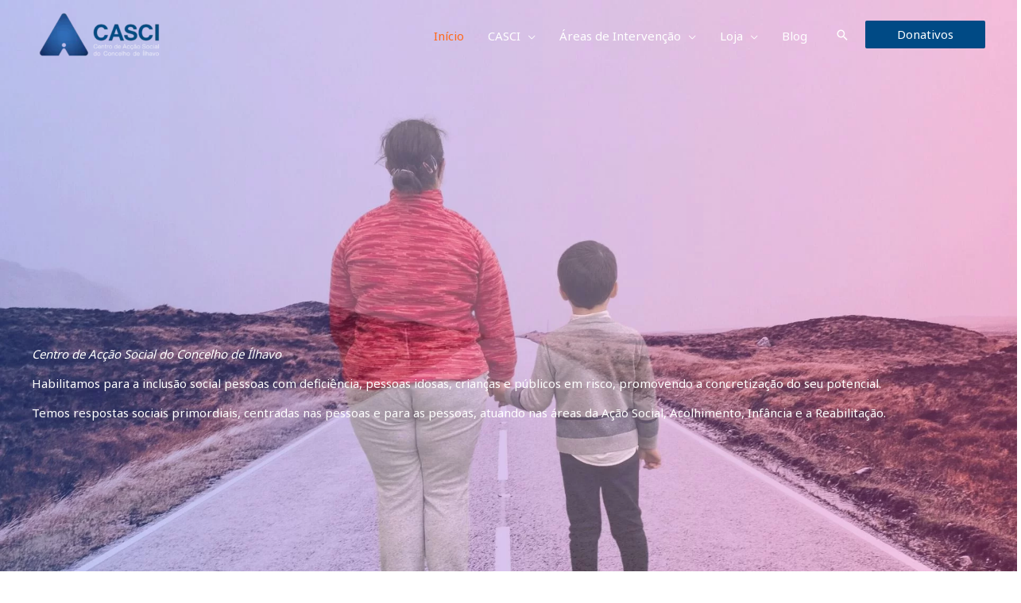

--- FILE ---
content_type: text/html; charset=UTF-8
request_url: https://casci.pt/
body_size: 40516
content:
<!DOCTYPE html>
<html lang="pt-PT" prefix="og: https://ogp.me/ns#">
<head>
<meta charset="UTF-8">
<meta name="viewport" content="width=device-width, initial-scale=1">
	<link rel="profile" href="https://gmpg.org/xfn/11"> 
	
<!-- Search Engine Optimization by Rank Math - https://rankmath.com/ -->
<title>CASCI, Centro de Ação Social do Concelho de Ílhavo</title>
<meta name="description" content="O CASCI, Centro de Ação Social do Concelho de Ílhavo, atua na Ação Social, Acolhimento, Infância e a Reabilitação de pessoas com deficiência ou incapacidade."/>
<meta name="robots" content="follow, index, max-snippet:-1, max-video-preview:-1, max-image-preview:large"/>
<link rel="canonical" href="https://casci.pt/" />
<meta property="og:locale" content="pt_PT" />
<meta property="og:type" content="website" />
<meta property="og:title" content="CASCI, Centro de Ação Social do Concelho de Ílhavo" />
<meta property="og:description" content="O CASCI, Centro de Ação Social do Concelho de Ílhavo, atua na Ação Social, Acolhimento, Infância e a Reabilitação de pessoas com deficiência ou incapacidade." />
<meta property="og:url" content="https://casci.pt/" />
<meta property="og:site_name" content="CASCI" />
<meta property="og:updated_time" content="2025-11-21T11:17:17+01:00" />
<meta property="article:published_time" content="2023-03-24T10:50:34+01:00" />
<meta property="article:modified_time" content="2025-11-21T11:17:17+01:00" />
<meta name="twitter:card" content="summary_large_image" />
<meta name="twitter:title" content="CASCI, Centro de Ação Social do Concelho de Ílhavo" />
<meta name="twitter:description" content="O CASCI, Centro de Ação Social do Concelho de Ílhavo, atua na Ação Social, Acolhimento, Infância e a Reabilitação de pessoas com deficiência ou incapacidade." />
<meta name="twitter:label1" content="Written by" />
<meta name="twitter:data1" content="comunicacao" />
<meta name="twitter:label2" content="Time to read" />
<meta name="twitter:data2" content="3 minutes" />
<script type="application/ld+json" class="rank-math-schema">{"@context":"https://schema.org","@graph":[{"@type":"Place","@id":"https://casci.pt/#place","address":{"@type":"PostalAddress","streetAddress":"Rua do Jo\u00e3o de Deus, 44","addressLocality":"\u00cdlhavo","addressRegion":"Aveiro","postalCode":"3830-201","addressCountry":"Portugal"}},{"@type":"Organization","@id":"https://casci.pt/#organization","name":"CASCI, Centro de A\u00e7\u00e3o Social do Concelho de \u00cdlhavo","url":"https://casci.pt/","sameAs":["https://www.facebook.com/casci.ipss"],"email":"geral@casci.pt","address":{"@type":"PostalAddress","streetAddress":"Rua do Jo\u00e3o de Deus, 44","addressLocality":"\u00cdlhavo","addressRegion":"Aveiro","postalCode":"3830-201","addressCountry":"Portugal"},"logo":{"@type":"ImageObject","@id":"https://casci.pt/#logo","url":"https://casci.pt/activeapp/wp-content/webpc-passthru.php?src=https://casci.pt/activeapp/wp-content/uploads/2021/06/cropped-casci-logo-150x150.png&amp;nocache=1","contentUrl":"https://casci.pt/activeapp/wp-content/webpc-passthru.php?src=https://casci.pt/activeapp/wp-content/uploads/2021/06/cropped-casci-logo-150x150.png&amp;nocache=1","caption":"CASCI, Centro de A\u00e7\u00e3o Social do Concelho de \u00cdlhavo","inLanguage":"pt-PT"},"location":{"@id":"https://casci.pt/#place"}},{"@type":"WebSite","@id":"https://casci.pt/#website","url":"https://casci.pt","name":"CASCI, Centro de A\u00e7\u00e3o Social do Concelho de \u00cdlhavo","publisher":{"@id":"https://casci.pt/#organization"},"inLanguage":"pt-PT","potentialAction":{"@type":"SearchAction","target":"https://casci.pt/?s={search_term_string}","query-input":"required name=search_term_string"}},{"@type":"ImageObject","@id":"https://casci.pt/activeapp/wp-content/webpc-passthru.php?src=https://casci.pt/activeapp/wp-content/uploads/2024/12/2-1024x1024.jpg&amp;nocache=1","url":"https://casci.pt/activeapp/wp-content/webpc-passthru.php?src=https://casci.pt/activeapp/wp-content/uploads/2024/12/2-1024x1024.jpg&amp;nocache=1","width":"200","height":"200","inLanguage":"pt-PT"},{"@type":"WebPage","@id":"https://casci.pt/#webpage","url":"https://casci.pt/","name":"CASCI, Centro de A\u00e7\u00e3o Social do Concelho de \u00cdlhavo","datePublished":"2023-03-24T10:50:34+01:00","dateModified":"2025-11-21T11:17:17+01:00","about":{"@id":"https://casci.pt/#organization"},"isPartOf":{"@id":"https://casci.pt/#website"},"primaryImageOfPage":{"@id":"https://casci.pt/activeapp/wp-content/webpc-passthru.php?src=https://casci.pt/activeapp/wp-content/uploads/2024/12/2-1024x1024.jpg&amp;nocache=1"},"inLanguage":"pt-PT"},{"@type":"Person","@id":"https://casci.pt/author/comunicacao/","name":"comunicacao","url":"https://casci.pt/author/comunicacao/","image":{"@type":"ImageObject","@id":"https://secure.gravatar.com/avatar/3b8cf84d193b4941e13464df0e80ff63f2242597c6a9d92d14fc618430e0d06e?s=96&amp;d=mm&amp;r=g","url":"https://secure.gravatar.com/avatar/3b8cf84d193b4941e13464df0e80ff63f2242597c6a9d92d14fc618430e0d06e?s=96&amp;d=mm&amp;r=g","caption":"comunicacao","inLanguage":"pt-PT"},"worksFor":{"@id":"https://casci.pt/#organization"}},{"@type":"Article","headline":"CASCI, Centro de A\u00e7\u00e3o Social do Concelho de \u00cdlhavo","keywords":"casci,Centro de A\u00e7\u00e3o Social do Concelho de \u00cdlhavo,Acolhimento,a\u00e7\u00e3o social,inf\u00e2ncia","datePublished":"2023-03-24T10:50:34+01:00","dateModified":"2025-11-21T11:17:17+01:00","author":{"@id":"https://casci.pt/author/comunicacao/","name":"comunicacao"},"publisher":{"@id":"https://casci.pt/#organization"},"description":"O CASCI, Centro de A\u00e7\u00e3o Social do Concelho de \u00cdlhavo, atua na A\u00e7\u00e3o Social, Acolhimento, Inf\u00e2ncia e a Reabilita\u00e7\u00e3o de pessoas com defici\u00eancia ou incapacidade.","name":"CASCI, Centro de A\u00e7\u00e3o Social do Concelho de \u00cdlhavo","@id":"https://casci.pt/#richSnippet","isPartOf":{"@id":"https://casci.pt/#webpage"},"image":{"@id":"https://casci.pt/activeapp/wp-content/webpc-passthru.php?src=https://casci.pt/activeapp/wp-content/uploads/2024/12/2-1024x1024.jpg&amp;nocache=1"},"inLanguage":"pt-PT","mainEntityOfPage":{"@id":"https://casci.pt/#webpage"}}]}</script>
<!-- /Rank Math WordPress SEO plugin -->

<link rel='dns-prefetch' href='//fonts.googleapis.com' />
<link rel='dns-prefetch' href='//www.googletagmanager.com' />
<link rel="alternate" type="application/rss+xml" title="CASCI &raquo; Feed" href="https://casci.pt/feed/" />
<link rel="alternate" type="application/rss+xml" title="CASCI &raquo; Feed de comentários" href="https://casci.pt/comments/feed/" />
<link rel="alternate" title="oEmbed (JSON)" type="application/json+oembed" href="https://casci.pt/wp-json/oembed/1.0/embed?url=https%3A%2F%2Fcasci.pt%2F" />
<link rel="alternate" title="oEmbed (XML)" type="text/xml+oembed" href="https://casci.pt/wp-json/oembed/1.0/embed?url=https%3A%2F%2Fcasci.pt%2F&#038;format=xml" />
<style id='wp-img-auto-sizes-contain-inline-css'>
img:is([sizes=auto i],[sizes^="auto," i]){contain-intrinsic-size:3000px 1500px}
/*# sourceURL=wp-img-auto-sizes-contain-inline-css */
</style>
<link rel='stylesheet' id='astra-theme-css-css' href='https://casci.pt/activeapp/wp-content/themes/astra/assets/css/minified/frontend.min.css?ver=4.12.0' media='all' />
<link rel='stylesheet' id='astra-google-fonts-css' href='https://fonts.googleapis.com/css?family=Noto+Sans%3A400%2C%7CLato%3A400%2C&#038;display=fallback&#038;ver=4.12.0' media='all' />
<link rel='stylesheet' id='astra-theme-dynamic-css' href='https://casci.pt/activeapp/wp-content/uploads/astra/astra-theme-dynamic-css-post-4549.css?ver=1768581045' media='all' />
<style id='wp-emoji-styles-inline-css'>

	img.wp-smiley, img.emoji {
		display: inline !important;
		border: none !important;
		box-shadow: none !important;
		height: 1em !important;
		width: 1em !important;
		margin: 0 0.07em !important;
		vertical-align: -0.1em !important;
		background: none !important;
		padding: 0 !important;
	}
/*# sourceURL=wp-emoji-styles-inline-css */
</style>
<style id='wp-block-library-inline-css'>
:root{--wp-block-synced-color:#7a00df;--wp-block-synced-color--rgb:122,0,223;--wp-bound-block-color:var(--wp-block-synced-color);--wp-editor-canvas-background:#ddd;--wp-admin-theme-color:#007cba;--wp-admin-theme-color--rgb:0,124,186;--wp-admin-theme-color-darker-10:#006ba1;--wp-admin-theme-color-darker-10--rgb:0,107,160.5;--wp-admin-theme-color-darker-20:#005a87;--wp-admin-theme-color-darker-20--rgb:0,90,135;--wp-admin-border-width-focus:2px}@media (min-resolution:192dpi){:root{--wp-admin-border-width-focus:1.5px}}.wp-element-button{cursor:pointer}:root .has-very-light-gray-background-color{background-color:#eee}:root .has-very-dark-gray-background-color{background-color:#313131}:root .has-very-light-gray-color{color:#eee}:root .has-very-dark-gray-color{color:#313131}:root .has-vivid-green-cyan-to-vivid-cyan-blue-gradient-background{background:linear-gradient(135deg,#00d084,#0693e3)}:root .has-purple-crush-gradient-background{background:linear-gradient(135deg,#34e2e4,#4721fb 50%,#ab1dfe)}:root .has-hazy-dawn-gradient-background{background:linear-gradient(135deg,#faaca8,#dad0ec)}:root .has-subdued-olive-gradient-background{background:linear-gradient(135deg,#fafae1,#67a671)}:root .has-atomic-cream-gradient-background{background:linear-gradient(135deg,#fdd79a,#004a59)}:root .has-nightshade-gradient-background{background:linear-gradient(135deg,#330968,#31cdcf)}:root .has-midnight-gradient-background{background:linear-gradient(135deg,#020381,#2874fc)}:root{--wp--preset--font-size--normal:16px;--wp--preset--font-size--huge:42px}.has-regular-font-size{font-size:1em}.has-larger-font-size{font-size:2.625em}.has-normal-font-size{font-size:var(--wp--preset--font-size--normal)}.has-huge-font-size{font-size:var(--wp--preset--font-size--huge)}.has-text-align-center{text-align:center}.has-text-align-left{text-align:left}.has-text-align-right{text-align:right}.has-fit-text{white-space:nowrap!important}#end-resizable-editor-section{display:none}.aligncenter{clear:both}.items-justified-left{justify-content:flex-start}.items-justified-center{justify-content:center}.items-justified-right{justify-content:flex-end}.items-justified-space-between{justify-content:space-between}.screen-reader-text{border:0;clip-path:inset(50%);height:1px;margin:-1px;overflow:hidden;padding:0;position:absolute;width:1px;word-wrap:normal!important}.screen-reader-text:focus{background-color:#ddd;clip-path:none;color:#444;display:block;font-size:1em;height:auto;left:5px;line-height:normal;padding:15px 23px 14px;text-decoration:none;top:5px;width:auto;z-index:100000}html :where(.has-border-color){border-style:solid}html :where([style*=border-top-color]){border-top-style:solid}html :where([style*=border-right-color]){border-right-style:solid}html :where([style*=border-bottom-color]){border-bottom-style:solid}html :where([style*=border-left-color]){border-left-style:solid}html :where([style*=border-width]){border-style:solid}html :where([style*=border-top-width]){border-top-style:solid}html :where([style*=border-right-width]){border-right-style:solid}html :where([style*=border-bottom-width]){border-bottom-style:solid}html :where([style*=border-left-width]){border-left-style:solid}html :where(img[class*=wp-image-]){height:auto;max-width:100%}:where(figure){margin:0 0 1em}html :where(.is-position-sticky){--wp-admin--admin-bar--position-offset:var(--wp-admin--admin-bar--height,0px)}@media screen and (max-width:600px){html :where(.is-position-sticky){--wp-admin--admin-bar--position-offset:0px}}

/*# sourceURL=wp-block-library-inline-css */
</style><style id='wp-block-cover-inline-css'>
.wp-block-cover,.wp-block-cover-image{align-items:center;background-position:50%;box-sizing:border-box;display:flex;justify-content:center;min-height:430px;overflow:hidden;overflow:clip;padding:1em;position:relative}.wp-block-cover .has-background-dim:not([class*=-background-color]),.wp-block-cover-image .has-background-dim:not([class*=-background-color]),.wp-block-cover-image.has-background-dim:not([class*=-background-color]),.wp-block-cover.has-background-dim:not([class*=-background-color]){background-color:#000}.wp-block-cover .has-background-dim.has-background-gradient,.wp-block-cover-image .has-background-dim.has-background-gradient{background-color:initial}.wp-block-cover-image.has-background-dim:before,.wp-block-cover.has-background-dim:before{background-color:inherit;content:""}.wp-block-cover .wp-block-cover__background,.wp-block-cover .wp-block-cover__gradient-background,.wp-block-cover-image .wp-block-cover__background,.wp-block-cover-image .wp-block-cover__gradient-background,.wp-block-cover-image.has-background-dim:not(.has-background-gradient):before,.wp-block-cover.has-background-dim:not(.has-background-gradient):before{bottom:0;left:0;opacity:.5;position:absolute;right:0;top:0}.wp-block-cover-image.has-background-dim.has-background-dim-10 .wp-block-cover__background,.wp-block-cover-image.has-background-dim.has-background-dim-10 .wp-block-cover__gradient-background,.wp-block-cover-image.has-background-dim.has-background-dim-10:not(.has-background-gradient):before,.wp-block-cover.has-background-dim.has-background-dim-10 .wp-block-cover__background,.wp-block-cover.has-background-dim.has-background-dim-10 .wp-block-cover__gradient-background,.wp-block-cover.has-background-dim.has-background-dim-10:not(.has-background-gradient):before{opacity:.1}.wp-block-cover-image.has-background-dim.has-background-dim-20 .wp-block-cover__background,.wp-block-cover-image.has-background-dim.has-background-dim-20 .wp-block-cover__gradient-background,.wp-block-cover-image.has-background-dim.has-background-dim-20:not(.has-background-gradient):before,.wp-block-cover.has-background-dim.has-background-dim-20 .wp-block-cover__background,.wp-block-cover.has-background-dim.has-background-dim-20 .wp-block-cover__gradient-background,.wp-block-cover.has-background-dim.has-background-dim-20:not(.has-background-gradient):before{opacity:.2}.wp-block-cover-image.has-background-dim.has-background-dim-30 .wp-block-cover__background,.wp-block-cover-image.has-background-dim.has-background-dim-30 .wp-block-cover__gradient-background,.wp-block-cover-image.has-background-dim.has-background-dim-30:not(.has-background-gradient):before,.wp-block-cover.has-background-dim.has-background-dim-30 .wp-block-cover__background,.wp-block-cover.has-background-dim.has-background-dim-30 .wp-block-cover__gradient-background,.wp-block-cover.has-background-dim.has-background-dim-30:not(.has-background-gradient):before{opacity:.3}.wp-block-cover-image.has-background-dim.has-background-dim-40 .wp-block-cover__background,.wp-block-cover-image.has-background-dim.has-background-dim-40 .wp-block-cover__gradient-background,.wp-block-cover-image.has-background-dim.has-background-dim-40:not(.has-background-gradient):before,.wp-block-cover.has-background-dim.has-background-dim-40 .wp-block-cover__background,.wp-block-cover.has-background-dim.has-background-dim-40 .wp-block-cover__gradient-background,.wp-block-cover.has-background-dim.has-background-dim-40:not(.has-background-gradient):before{opacity:.4}.wp-block-cover-image.has-background-dim.has-background-dim-50 .wp-block-cover__background,.wp-block-cover-image.has-background-dim.has-background-dim-50 .wp-block-cover__gradient-background,.wp-block-cover-image.has-background-dim.has-background-dim-50:not(.has-background-gradient):before,.wp-block-cover.has-background-dim.has-background-dim-50 .wp-block-cover__background,.wp-block-cover.has-background-dim.has-background-dim-50 .wp-block-cover__gradient-background,.wp-block-cover.has-background-dim.has-background-dim-50:not(.has-background-gradient):before{opacity:.5}.wp-block-cover-image.has-background-dim.has-background-dim-60 .wp-block-cover__background,.wp-block-cover-image.has-background-dim.has-background-dim-60 .wp-block-cover__gradient-background,.wp-block-cover-image.has-background-dim.has-background-dim-60:not(.has-background-gradient):before,.wp-block-cover.has-background-dim.has-background-dim-60 .wp-block-cover__background,.wp-block-cover.has-background-dim.has-background-dim-60 .wp-block-cover__gradient-background,.wp-block-cover.has-background-dim.has-background-dim-60:not(.has-background-gradient):before{opacity:.6}.wp-block-cover-image.has-background-dim.has-background-dim-70 .wp-block-cover__background,.wp-block-cover-image.has-background-dim.has-background-dim-70 .wp-block-cover__gradient-background,.wp-block-cover-image.has-background-dim.has-background-dim-70:not(.has-background-gradient):before,.wp-block-cover.has-background-dim.has-background-dim-70 .wp-block-cover__background,.wp-block-cover.has-background-dim.has-background-dim-70 .wp-block-cover__gradient-background,.wp-block-cover.has-background-dim.has-background-dim-70:not(.has-background-gradient):before{opacity:.7}.wp-block-cover-image.has-background-dim.has-background-dim-80 .wp-block-cover__background,.wp-block-cover-image.has-background-dim.has-background-dim-80 .wp-block-cover__gradient-background,.wp-block-cover-image.has-background-dim.has-background-dim-80:not(.has-background-gradient):before,.wp-block-cover.has-background-dim.has-background-dim-80 .wp-block-cover__background,.wp-block-cover.has-background-dim.has-background-dim-80 .wp-block-cover__gradient-background,.wp-block-cover.has-background-dim.has-background-dim-80:not(.has-background-gradient):before{opacity:.8}.wp-block-cover-image.has-background-dim.has-background-dim-90 .wp-block-cover__background,.wp-block-cover-image.has-background-dim.has-background-dim-90 .wp-block-cover__gradient-background,.wp-block-cover-image.has-background-dim.has-background-dim-90:not(.has-background-gradient):before,.wp-block-cover.has-background-dim.has-background-dim-90 .wp-block-cover__background,.wp-block-cover.has-background-dim.has-background-dim-90 .wp-block-cover__gradient-background,.wp-block-cover.has-background-dim.has-background-dim-90:not(.has-background-gradient):before{opacity:.9}.wp-block-cover-image.has-background-dim.has-background-dim-100 .wp-block-cover__background,.wp-block-cover-image.has-background-dim.has-background-dim-100 .wp-block-cover__gradient-background,.wp-block-cover-image.has-background-dim.has-background-dim-100:not(.has-background-gradient):before,.wp-block-cover.has-background-dim.has-background-dim-100 .wp-block-cover__background,.wp-block-cover.has-background-dim.has-background-dim-100 .wp-block-cover__gradient-background,.wp-block-cover.has-background-dim.has-background-dim-100:not(.has-background-gradient):before{opacity:1}.wp-block-cover .wp-block-cover__background.has-background-dim.has-background-dim-0,.wp-block-cover .wp-block-cover__gradient-background.has-background-dim.has-background-dim-0,.wp-block-cover-image .wp-block-cover__background.has-background-dim.has-background-dim-0,.wp-block-cover-image .wp-block-cover__gradient-background.has-background-dim.has-background-dim-0{opacity:0}.wp-block-cover .wp-block-cover__background.has-background-dim.has-background-dim-10,.wp-block-cover .wp-block-cover__gradient-background.has-background-dim.has-background-dim-10,.wp-block-cover-image .wp-block-cover__background.has-background-dim.has-background-dim-10,.wp-block-cover-image .wp-block-cover__gradient-background.has-background-dim.has-background-dim-10{opacity:.1}.wp-block-cover .wp-block-cover__background.has-background-dim.has-background-dim-20,.wp-block-cover .wp-block-cover__gradient-background.has-background-dim.has-background-dim-20,.wp-block-cover-image .wp-block-cover__background.has-background-dim.has-background-dim-20,.wp-block-cover-image .wp-block-cover__gradient-background.has-background-dim.has-background-dim-20{opacity:.2}.wp-block-cover .wp-block-cover__background.has-background-dim.has-background-dim-30,.wp-block-cover .wp-block-cover__gradient-background.has-background-dim.has-background-dim-30,.wp-block-cover-image .wp-block-cover__background.has-background-dim.has-background-dim-30,.wp-block-cover-image .wp-block-cover__gradient-background.has-background-dim.has-background-dim-30{opacity:.3}.wp-block-cover .wp-block-cover__background.has-background-dim.has-background-dim-40,.wp-block-cover .wp-block-cover__gradient-background.has-background-dim.has-background-dim-40,.wp-block-cover-image .wp-block-cover__background.has-background-dim.has-background-dim-40,.wp-block-cover-image .wp-block-cover__gradient-background.has-background-dim.has-background-dim-40{opacity:.4}.wp-block-cover .wp-block-cover__background.has-background-dim.has-background-dim-50,.wp-block-cover .wp-block-cover__gradient-background.has-background-dim.has-background-dim-50,.wp-block-cover-image .wp-block-cover__background.has-background-dim.has-background-dim-50,.wp-block-cover-image .wp-block-cover__gradient-background.has-background-dim.has-background-dim-50{opacity:.5}.wp-block-cover .wp-block-cover__background.has-background-dim.has-background-dim-60,.wp-block-cover .wp-block-cover__gradient-background.has-background-dim.has-background-dim-60,.wp-block-cover-image .wp-block-cover__background.has-background-dim.has-background-dim-60,.wp-block-cover-image .wp-block-cover__gradient-background.has-background-dim.has-background-dim-60{opacity:.6}.wp-block-cover .wp-block-cover__background.has-background-dim.has-background-dim-70,.wp-block-cover .wp-block-cover__gradient-background.has-background-dim.has-background-dim-70,.wp-block-cover-image .wp-block-cover__background.has-background-dim.has-background-dim-70,.wp-block-cover-image .wp-block-cover__gradient-background.has-background-dim.has-background-dim-70{opacity:.7}.wp-block-cover .wp-block-cover__background.has-background-dim.has-background-dim-80,.wp-block-cover .wp-block-cover__gradient-background.has-background-dim.has-background-dim-80,.wp-block-cover-image .wp-block-cover__background.has-background-dim.has-background-dim-80,.wp-block-cover-image .wp-block-cover__gradient-background.has-background-dim.has-background-dim-80{opacity:.8}.wp-block-cover .wp-block-cover__background.has-background-dim.has-background-dim-90,.wp-block-cover .wp-block-cover__gradient-background.has-background-dim.has-background-dim-90,.wp-block-cover-image .wp-block-cover__background.has-background-dim.has-background-dim-90,.wp-block-cover-image .wp-block-cover__gradient-background.has-background-dim.has-background-dim-90{opacity:.9}.wp-block-cover .wp-block-cover__background.has-background-dim.has-background-dim-100,.wp-block-cover .wp-block-cover__gradient-background.has-background-dim.has-background-dim-100,.wp-block-cover-image .wp-block-cover__background.has-background-dim.has-background-dim-100,.wp-block-cover-image .wp-block-cover__gradient-background.has-background-dim.has-background-dim-100{opacity:1}.wp-block-cover-image.alignleft,.wp-block-cover-image.alignright,.wp-block-cover.alignleft,.wp-block-cover.alignright{max-width:420px;width:100%}.wp-block-cover-image.aligncenter,.wp-block-cover-image.alignleft,.wp-block-cover-image.alignright,.wp-block-cover.aligncenter,.wp-block-cover.alignleft,.wp-block-cover.alignright{display:flex}.wp-block-cover .wp-block-cover__inner-container,.wp-block-cover-image .wp-block-cover__inner-container{color:inherit;position:relative;width:100%}.wp-block-cover-image.is-position-top-left,.wp-block-cover.is-position-top-left{align-items:flex-start;justify-content:flex-start}.wp-block-cover-image.is-position-top-center,.wp-block-cover.is-position-top-center{align-items:flex-start;justify-content:center}.wp-block-cover-image.is-position-top-right,.wp-block-cover.is-position-top-right{align-items:flex-start;justify-content:flex-end}.wp-block-cover-image.is-position-center-left,.wp-block-cover.is-position-center-left{align-items:center;justify-content:flex-start}.wp-block-cover-image.is-position-center-center,.wp-block-cover.is-position-center-center{align-items:center;justify-content:center}.wp-block-cover-image.is-position-center-right,.wp-block-cover.is-position-center-right{align-items:center;justify-content:flex-end}.wp-block-cover-image.is-position-bottom-left,.wp-block-cover.is-position-bottom-left{align-items:flex-end;justify-content:flex-start}.wp-block-cover-image.is-position-bottom-center,.wp-block-cover.is-position-bottom-center{align-items:flex-end;justify-content:center}.wp-block-cover-image.is-position-bottom-right,.wp-block-cover.is-position-bottom-right{align-items:flex-end;justify-content:flex-end}.wp-block-cover-image.has-custom-content-position.has-custom-content-position .wp-block-cover__inner-container,.wp-block-cover.has-custom-content-position.has-custom-content-position .wp-block-cover__inner-container{margin:0}.wp-block-cover-image.has-custom-content-position.has-custom-content-position.is-position-bottom-left .wp-block-cover__inner-container,.wp-block-cover-image.has-custom-content-position.has-custom-content-position.is-position-bottom-right .wp-block-cover__inner-container,.wp-block-cover-image.has-custom-content-position.has-custom-content-position.is-position-center-left .wp-block-cover__inner-container,.wp-block-cover-image.has-custom-content-position.has-custom-content-position.is-position-center-right .wp-block-cover__inner-container,.wp-block-cover-image.has-custom-content-position.has-custom-content-position.is-position-top-left .wp-block-cover__inner-container,.wp-block-cover-image.has-custom-content-position.has-custom-content-position.is-position-top-right .wp-block-cover__inner-container,.wp-block-cover.has-custom-content-position.has-custom-content-position.is-position-bottom-left .wp-block-cover__inner-container,.wp-block-cover.has-custom-content-position.has-custom-content-position.is-position-bottom-right .wp-block-cover__inner-container,.wp-block-cover.has-custom-content-position.has-custom-content-position.is-position-center-left .wp-block-cover__inner-container,.wp-block-cover.has-custom-content-position.has-custom-content-position.is-position-center-right .wp-block-cover__inner-container,.wp-block-cover.has-custom-content-position.has-custom-content-position.is-position-top-left .wp-block-cover__inner-container,.wp-block-cover.has-custom-content-position.has-custom-content-position.is-position-top-right .wp-block-cover__inner-container{margin:0;width:auto}.wp-block-cover .wp-block-cover__image-background,.wp-block-cover video.wp-block-cover__video-background,.wp-block-cover-image .wp-block-cover__image-background,.wp-block-cover-image video.wp-block-cover__video-background{border:none;bottom:0;box-shadow:none;height:100%;left:0;margin:0;max-height:none;max-width:none;object-fit:cover;outline:none;padding:0;position:absolute;right:0;top:0;width:100%}.wp-block-cover-image.has-parallax,.wp-block-cover.has-parallax,.wp-block-cover__image-background.has-parallax,video.wp-block-cover__video-background.has-parallax{background-attachment:fixed;background-repeat:no-repeat;background-size:cover}@supports (-webkit-touch-callout:inherit){.wp-block-cover-image.has-parallax,.wp-block-cover.has-parallax,.wp-block-cover__image-background.has-parallax,video.wp-block-cover__video-background.has-parallax{background-attachment:scroll}}@media (prefers-reduced-motion:reduce){.wp-block-cover-image.has-parallax,.wp-block-cover.has-parallax,.wp-block-cover__image-background.has-parallax,video.wp-block-cover__video-background.has-parallax{background-attachment:scroll}}.wp-block-cover-image.is-repeated,.wp-block-cover.is-repeated,.wp-block-cover__image-background.is-repeated,video.wp-block-cover__video-background.is-repeated{background-repeat:repeat;background-size:auto}.wp-block-cover-image-text,.wp-block-cover-image-text a,.wp-block-cover-image-text a:active,.wp-block-cover-image-text a:focus,.wp-block-cover-image-text a:hover,.wp-block-cover-text,.wp-block-cover-text a,.wp-block-cover-text a:active,.wp-block-cover-text a:focus,.wp-block-cover-text a:hover,section.wp-block-cover-image h2,section.wp-block-cover-image h2 a,section.wp-block-cover-image h2 a:active,section.wp-block-cover-image h2 a:focus,section.wp-block-cover-image h2 a:hover{color:#fff}.wp-block-cover-image .wp-block-cover.has-left-content{justify-content:flex-start}.wp-block-cover-image .wp-block-cover.has-right-content{justify-content:flex-end}.wp-block-cover-image.has-left-content .wp-block-cover-image-text,.wp-block-cover.has-left-content .wp-block-cover-text,section.wp-block-cover-image.has-left-content>h2{margin-left:0;text-align:left}.wp-block-cover-image.has-right-content .wp-block-cover-image-text,.wp-block-cover.has-right-content .wp-block-cover-text,section.wp-block-cover-image.has-right-content>h2{margin-right:0;text-align:right}.wp-block-cover .wp-block-cover-text,.wp-block-cover-image .wp-block-cover-image-text,section.wp-block-cover-image>h2{font-size:2em;line-height:1.25;margin-bottom:0;max-width:840px;padding:.44em;text-align:center;z-index:1}:where(.wp-block-cover-image:not(.has-text-color)),:where(.wp-block-cover:not(.has-text-color)){color:#fff}:where(.wp-block-cover-image.is-light:not(.has-text-color)),:where(.wp-block-cover.is-light:not(.has-text-color)){color:#000}:root :where(.wp-block-cover h1:not(.has-text-color)),:root :where(.wp-block-cover h2:not(.has-text-color)),:root :where(.wp-block-cover h3:not(.has-text-color)),:root :where(.wp-block-cover h4:not(.has-text-color)),:root :where(.wp-block-cover h5:not(.has-text-color)),:root :where(.wp-block-cover h6:not(.has-text-color)),:root :where(.wp-block-cover p:not(.has-text-color)){color:inherit}body:not(.editor-styles-wrapper) .wp-block-cover:not(.wp-block-cover:has(.wp-block-cover__background+.wp-block-cover__inner-container)) .wp-block-cover__image-background,body:not(.editor-styles-wrapper) .wp-block-cover:not(.wp-block-cover:has(.wp-block-cover__background+.wp-block-cover__inner-container)) .wp-block-cover__video-background{z-index:0}body:not(.editor-styles-wrapper) .wp-block-cover:not(.wp-block-cover:has(.wp-block-cover__background+.wp-block-cover__inner-container)) .wp-block-cover__background,body:not(.editor-styles-wrapper) .wp-block-cover:not(.wp-block-cover:has(.wp-block-cover__background+.wp-block-cover__inner-container)) .wp-block-cover__gradient-background,body:not(.editor-styles-wrapper) .wp-block-cover:not(.wp-block-cover:has(.wp-block-cover__background+.wp-block-cover__inner-container)) .wp-block-cover__inner-container,body:not(.editor-styles-wrapper) .wp-block-cover:not(.wp-block-cover:has(.wp-block-cover__background+.wp-block-cover__inner-container)).has-background-dim:not(.has-background-gradient):before{z-index:1}.has-modal-open body:not(.editor-styles-wrapper) .wp-block-cover:not(.wp-block-cover:has(.wp-block-cover__background+.wp-block-cover__inner-container)) .wp-block-cover__inner-container{z-index:auto}
/*# sourceURL=https://casci.pt/activeapp/wp-includes/blocks/cover/style.min.css */
</style>
<style id='wp-block-heading-inline-css'>
h1:where(.wp-block-heading).has-background,h2:where(.wp-block-heading).has-background,h3:where(.wp-block-heading).has-background,h4:where(.wp-block-heading).has-background,h5:where(.wp-block-heading).has-background,h6:where(.wp-block-heading).has-background{padding:1.25em 2.375em}h1.has-text-align-left[style*=writing-mode]:where([style*=vertical-lr]),h1.has-text-align-right[style*=writing-mode]:where([style*=vertical-rl]),h2.has-text-align-left[style*=writing-mode]:where([style*=vertical-lr]),h2.has-text-align-right[style*=writing-mode]:where([style*=vertical-rl]),h3.has-text-align-left[style*=writing-mode]:where([style*=vertical-lr]),h3.has-text-align-right[style*=writing-mode]:where([style*=vertical-rl]),h4.has-text-align-left[style*=writing-mode]:where([style*=vertical-lr]),h4.has-text-align-right[style*=writing-mode]:where([style*=vertical-rl]),h5.has-text-align-left[style*=writing-mode]:where([style*=vertical-lr]),h5.has-text-align-right[style*=writing-mode]:where([style*=vertical-rl]),h6.has-text-align-left[style*=writing-mode]:where([style*=vertical-lr]),h6.has-text-align-right[style*=writing-mode]:where([style*=vertical-rl]){rotate:180deg}
/*# sourceURL=https://casci.pt/activeapp/wp-includes/blocks/heading/style.min.css */
</style>
<style id='wp-block-image-inline-css'>
.wp-block-image>a,.wp-block-image>figure>a{display:inline-block}.wp-block-image img{box-sizing:border-box;height:auto;max-width:100%;vertical-align:bottom}@media not (prefers-reduced-motion){.wp-block-image img.hide{visibility:hidden}.wp-block-image img.show{animation:show-content-image .4s}}.wp-block-image[style*=border-radius] img,.wp-block-image[style*=border-radius]>a{border-radius:inherit}.wp-block-image.has-custom-border img{box-sizing:border-box}.wp-block-image.aligncenter{text-align:center}.wp-block-image.alignfull>a,.wp-block-image.alignwide>a{width:100%}.wp-block-image.alignfull img,.wp-block-image.alignwide img{height:auto;width:100%}.wp-block-image .aligncenter,.wp-block-image .alignleft,.wp-block-image .alignright,.wp-block-image.aligncenter,.wp-block-image.alignleft,.wp-block-image.alignright{display:table}.wp-block-image .aligncenter>figcaption,.wp-block-image .alignleft>figcaption,.wp-block-image .alignright>figcaption,.wp-block-image.aligncenter>figcaption,.wp-block-image.alignleft>figcaption,.wp-block-image.alignright>figcaption{caption-side:bottom;display:table-caption}.wp-block-image .alignleft{float:left;margin:.5em 1em .5em 0}.wp-block-image .alignright{float:right;margin:.5em 0 .5em 1em}.wp-block-image .aligncenter{margin-left:auto;margin-right:auto}.wp-block-image :where(figcaption){margin-bottom:1em;margin-top:.5em}.wp-block-image.is-style-circle-mask img{border-radius:9999px}@supports ((-webkit-mask-image:none) or (mask-image:none)) or (-webkit-mask-image:none){.wp-block-image.is-style-circle-mask img{border-radius:0;-webkit-mask-image:url('data:image/svg+xml;utf8,<svg viewBox="0 0 100 100" xmlns="http://www.w3.org/2000/svg"><circle cx="50" cy="50" r="50"/></svg>');mask-image:url('data:image/svg+xml;utf8,<svg viewBox="0 0 100 100" xmlns="http://www.w3.org/2000/svg"><circle cx="50" cy="50" r="50"/></svg>');mask-mode:alpha;-webkit-mask-position:center;mask-position:center;-webkit-mask-repeat:no-repeat;mask-repeat:no-repeat;-webkit-mask-size:contain;mask-size:contain}}:root :where(.wp-block-image.is-style-rounded img,.wp-block-image .is-style-rounded img){border-radius:9999px}.wp-block-image figure{margin:0}.wp-lightbox-container{display:flex;flex-direction:column;position:relative}.wp-lightbox-container img{cursor:zoom-in}.wp-lightbox-container img:hover+button{opacity:1}.wp-lightbox-container button{align-items:center;backdrop-filter:blur(16px) saturate(180%);background-color:#5a5a5a40;border:none;border-radius:4px;cursor:zoom-in;display:flex;height:20px;justify-content:center;opacity:0;padding:0;position:absolute;right:16px;text-align:center;top:16px;width:20px;z-index:100}@media not (prefers-reduced-motion){.wp-lightbox-container button{transition:opacity .2s ease}}.wp-lightbox-container button:focus-visible{outline:3px auto #5a5a5a40;outline:3px auto -webkit-focus-ring-color;outline-offset:3px}.wp-lightbox-container button:hover{cursor:pointer;opacity:1}.wp-lightbox-container button:focus{opacity:1}.wp-lightbox-container button:focus,.wp-lightbox-container button:hover,.wp-lightbox-container button:not(:hover):not(:active):not(.has-background){background-color:#5a5a5a40;border:none}.wp-lightbox-overlay{box-sizing:border-box;cursor:zoom-out;height:100vh;left:0;overflow:hidden;position:fixed;top:0;visibility:hidden;width:100%;z-index:100000}.wp-lightbox-overlay .close-button{align-items:center;cursor:pointer;display:flex;justify-content:center;min-height:40px;min-width:40px;padding:0;position:absolute;right:calc(env(safe-area-inset-right) + 16px);top:calc(env(safe-area-inset-top) + 16px);z-index:5000000}.wp-lightbox-overlay .close-button:focus,.wp-lightbox-overlay .close-button:hover,.wp-lightbox-overlay .close-button:not(:hover):not(:active):not(.has-background){background:none;border:none}.wp-lightbox-overlay .lightbox-image-container{height:var(--wp--lightbox-container-height);left:50%;overflow:hidden;position:absolute;top:50%;transform:translate(-50%,-50%);transform-origin:top left;width:var(--wp--lightbox-container-width);z-index:9999999999}.wp-lightbox-overlay .wp-block-image{align-items:center;box-sizing:border-box;display:flex;height:100%;justify-content:center;margin:0;position:relative;transform-origin:0 0;width:100%;z-index:3000000}.wp-lightbox-overlay .wp-block-image img{height:var(--wp--lightbox-image-height);min-height:var(--wp--lightbox-image-height);min-width:var(--wp--lightbox-image-width);width:var(--wp--lightbox-image-width)}.wp-lightbox-overlay .wp-block-image figcaption{display:none}.wp-lightbox-overlay button{background:none;border:none}.wp-lightbox-overlay .scrim{background-color:#fff;height:100%;opacity:.9;position:absolute;width:100%;z-index:2000000}.wp-lightbox-overlay.active{visibility:visible}@media not (prefers-reduced-motion){.wp-lightbox-overlay.active{animation:turn-on-visibility .25s both}.wp-lightbox-overlay.active img{animation:turn-on-visibility .35s both}.wp-lightbox-overlay.show-closing-animation:not(.active){animation:turn-off-visibility .35s both}.wp-lightbox-overlay.show-closing-animation:not(.active) img{animation:turn-off-visibility .25s both}.wp-lightbox-overlay.zoom.active{animation:none;opacity:1;visibility:visible}.wp-lightbox-overlay.zoom.active .lightbox-image-container{animation:lightbox-zoom-in .4s}.wp-lightbox-overlay.zoom.active .lightbox-image-container img{animation:none}.wp-lightbox-overlay.zoom.active .scrim{animation:turn-on-visibility .4s forwards}.wp-lightbox-overlay.zoom.show-closing-animation:not(.active){animation:none}.wp-lightbox-overlay.zoom.show-closing-animation:not(.active) .lightbox-image-container{animation:lightbox-zoom-out .4s}.wp-lightbox-overlay.zoom.show-closing-animation:not(.active) .lightbox-image-container img{animation:none}.wp-lightbox-overlay.zoom.show-closing-animation:not(.active) .scrim{animation:turn-off-visibility .4s forwards}}@keyframes show-content-image{0%{visibility:hidden}99%{visibility:hidden}to{visibility:visible}}@keyframes turn-on-visibility{0%{opacity:0}to{opacity:1}}@keyframes turn-off-visibility{0%{opacity:1;visibility:visible}99%{opacity:0;visibility:visible}to{opacity:0;visibility:hidden}}@keyframes lightbox-zoom-in{0%{transform:translate(calc((-100vw + var(--wp--lightbox-scrollbar-width))/2 + var(--wp--lightbox-initial-left-position)),calc(-50vh + var(--wp--lightbox-initial-top-position))) scale(var(--wp--lightbox-scale))}to{transform:translate(-50%,-50%) scale(1)}}@keyframes lightbox-zoom-out{0%{transform:translate(-50%,-50%) scale(1);visibility:visible}99%{visibility:visible}to{transform:translate(calc((-100vw + var(--wp--lightbox-scrollbar-width))/2 + var(--wp--lightbox-initial-left-position)),calc(-50vh + var(--wp--lightbox-initial-top-position))) scale(var(--wp--lightbox-scale));visibility:hidden}}
/*# sourceURL=https://casci.pt/activeapp/wp-includes/blocks/image/style.min.css */
</style>
<style id='wp-block-media-text-inline-css'>
.wp-block-media-text{box-sizing:border-box;
  /*!rtl:begin:ignore*/direction:ltr;
  /*!rtl:end:ignore*/display:grid;grid-template-columns:50% 1fr;grid-template-rows:auto}.wp-block-media-text.has-media-on-the-right{grid-template-columns:1fr 50%}.wp-block-media-text.is-vertically-aligned-top>.wp-block-media-text__content,.wp-block-media-text.is-vertically-aligned-top>.wp-block-media-text__media{align-self:start}.wp-block-media-text.is-vertically-aligned-center>.wp-block-media-text__content,.wp-block-media-text.is-vertically-aligned-center>.wp-block-media-text__media,.wp-block-media-text>.wp-block-media-text__content,.wp-block-media-text>.wp-block-media-text__media{align-self:center}.wp-block-media-text.is-vertically-aligned-bottom>.wp-block-media-text__content,.wp-block-media-text.is-vertically-aligned-bottom>.wp-block-media-text__media{align-self:end}.wp-block-media-text>.wp-block-media-text__media{
  /*!rtl:begin:ignore*/grid-column:1;grid-row:1;
  /*!rtl:end:ignore*/margin:0}.wp-block-media-text>.wp-block-media-text__content{direction:ltr;
  /*!rtl:begin:ignore*/grid-column:2;grid-row:1;
  /*!rtl:end:ignore*/padding:0 8%;word-break:break-word}.wp-block-media-text.has-media-on-the-right>.wp-block-media-text__media{
  /*!rtl:begin:ignore*/grid-column:2;grid-row:1
  /*!rtl:end:ignore*/}.wp-block-media-text.has-media-on-the-right>.wp-block-media-text__content{
  /*!rtl:begin:ignore*/grid-column:1;grid-row:1
  /*!rtl:end:ignore*/}.wp-block-media-text__media a{display:block}.wp-block-media-text__media img,.wp-block-media-text__media video{height:auto;max-width:unset;vertical-align:middle;width:100%}.wp-block-media-text.is-image-fill>.wp-block-media-text__media{background-size:cover;height:100%;min-height:250px}.wp-block-media-text.is-image-fill>.wp-block-media-text__media>a{display:block;height:100%}.wp-block-media-text.is-image-fill>.wp-block-media-text__media img{height:1px;margin:-1px;overflow:hidden;padding:0;position:absolute;width:1px;clip:rect(0,0,0,0);border:0}.wp-block-media-text.is-image-fill-element>.wp-block-media-text__media{height:100%;min-height:250px}.wp-block-media-text.is-image-fill-element>.wp-block-media-text__media>a{display:block;height:100%}.wp-block-media-text.is-image-fill-element>.wp-block-media-text__media img{height:100%;object-fit:cover;width:100%}@media (max-width:600px){.wp-block-media-text.is-stacked-on-mobile{grid-template-columns:100%!important}.wp-block-media-text.is-stacked-on-mobile>.wp-block-media-text__media{grid-column:1;grid-row:1}.wp-block-media-text.is-stacked-on-mobile>.wp-block-media-text__content{grid-column:1;grid-row:2}}
/*# sourceURL=https://casci.pt/activeapp/wp-includes/blocks/media-text/style.min.css */
</style>
<style id='wp-block-embed-inline-css'>
.wp-block-embed.alignleft,.wp-block-embed.alignright,.wp-block[data-align=left]>[data-type="core/embed"],.wp-block[data-align=right]>[data-type="core/embed"]{max-width:360px;width:100%}.wp-block-embed.alignleft .wp-block-embed__wrapper,.wp-block-embed.alignright .wp-block-embed__wrapper,.wp-block[data-align=left]>[data-type="core/embed"] .wp-block-embed__wrapper,.wp-block[data-align=right]>[data-type="core/embed"] .wp-block-embed__wrapper{min-width:280px}.wp-block-cover .wp-block-embed{min-height:240px;min-width:320px}.wp-block-embed{overflow-wrap:break-word}.wp-block-embed :where(figcaption){margin-bottom:1em;margin-top:.5em}.wp-block-embed iframe{max-width:100%}.wp-block-embed__wrapper{position:relative}.wp-embed-responsive .wp-has-aspect-ratio .wp-block-embed__wrapper:before{content:"";display:block;padding-top:50%}.wp-embed-responsive .wp-has-aspect-ratio iframe{bottom:0;height:100%;left:0;position:absolute;right:0;top:0;width:100%}.wp-embed-responsive .wp-embed-aspect-21-9 .wp-block-embed__wrapper:before{padding-top:42.85%}.wp-embed-responsive .wp-embed-aspect-18-9 .wp-block-embed__wrapper:before{padding-top:50%}.wp-embed-responsive .wp-embed-aspect-16-9 .wp-block-embed__wrapper:before{padding-top:56.25%}.wp-embed-responsive .wp-embed-aspect-4-3 .wp-block-embed__wrapper:before{padding-top:75%}.wp-embed-responsive .wp-embed-aspect-1-1 .wp-block-embed__wrapper:before{padding-top:100%}.wp-embed-responsive .wp-embed-aspect-9-16 .wp-block-embed__wrapper:before{padding-top:177.77%}.wp-embed-responsive .wp-embed-aspect-1-2 .wp-block-embed__wrapper:before{padding-top:200%}
/*# sourceURL=https://casci.pt/activeapp/wp-includes/blocks/embed/style.min.css */
</style>
<style id='wp-block-group-inline-css'>
.wp-block-group{box-sizing:border-box}:where(.wp-block-group.wp-block-group-is-layout-constrained){position:relative}
/*# sourceURL=https://casci.pt/activeapp/wp-includes/blocks/group/style.min.css */
</style>
<style id='wp-block-paragraph-inline-css'>
.is-small-text{font-size:.875em}.is-regular-text{font-size:1em}.is-large-text{font-size:2.25em}.is-larger-text{font-size:3em}.has-drop-cap:not(:focus):first-letter{float:left;font-size:8.4em;font-style:normal;font-weight:100;line-height:.68;margin:.05em .1em 0 0;text-transform:uppercase}body.rtl .has-drop-cap:not(:focus):first-letter{float:none;margin-left:.1em}p.has-drop-cap.has-background{overflow:hidden}:root :where(p.has-background){padding:1.25em 2.375em}:where(p.has-text-color:not(.has-link-color)) a{color:inherit}p.has-text-align-left[style*="writing-mode:vertical-lr"],p.has-text-align-right[style*="writing-mode:vertical-rl"]{rotate:180deg}
/*# sourceURL=https://casci.pt/activeapp/wp-includes/blocks/paragraph/style.min.css */
</style>
<style id='wp-block-spacer-inline-css'>
.wp-block-spacer{clear:both}
/*# sourceURL=https://casci.pt/activeapp/wp-includes/blocks/spacer/style.min.css */
</style>
<link rel='stylesheet' id='wc-blocks-style-css' href='https://casci.pt/activeapp/wp-content/plugins/woocommerce/assets/client/blocks/wc-blocks.css?ver=wc-10.4.3' media='all' />
<style id='global-styles-inline-css'>
:root{--wp--preset--aspect-ratio--square: 1;--wp--preset--aspect-ratio--4-3: 4/3;--wp--preset--aspect-ratio--3-4: 3/4;--wp--preset--aspect-ratio--3-2: 3/2;--wp--preset--aspect-ratio--2-3: 2/3;--wp--preset--aspect-ratio--16-9: 16/9;--wp--preset--aspect-ratio--9-16: 9/16;--wp--preset--color--black: #000000;--wp--preset--color--cyan-bluish-gray: #abb8c3;--wp--preset--color--white: #ffffff;--wp--preset--color--pale-pink: #f78da7;--wp--preset--color--vivid-red: #cf2e2e;--wp--preset--color--luminous-vivid-orange: #ff6900;--wp--preset--color--luminous-vivid-amber: #fcb900;--wp--preset--color--light-green-cyan: #7bdcb5;--wp--preset--color--vivid-green-cyan: #00d084;--wp--preset--color--pale-cyan-blue: #8ed1fc;--wp--preset--color--vivid-cyan-blue: #0693e3;--wp--preset--color--vivid-purple: #9b51e0;--wp--preset--color--ast-global-color-0: var(--ast-global-color-0);--wp--preset--color--ast-global-color-1: var(--ast-global-color-1);--wp--preset--color--ast-global-color-2: var(--ast-global-color-2);--wp--preset--color--ast-global-color-3: var(--ast-global-color-3);--wp--preset--color--ast-global-color-4: var(--ast-global-color-4);--wp--preset--color--ast-global-color-5: var(--ast-global-color-5);--wp--preset--color--ast-global-color-6: var(--ast-global-color-6);--wp--preset--color--ast-global-color-7: var(--ast-global-color-7);--wp--preset--color--ast-global-color-8: var(--ast-global-color-8);--wp--preset--gradient--vivid-cyan-blue-to-vivid-purple: linear-gradient(135deg,rgb(6,147,227) 0%,rgb(155,81,224) 100%);--wp--preset--gradient--light-green-cyan-to-vivid-green-cyan: linear-gradient(135deg,rgb(122,220,180) 0%,rgb(0,208,130) 100%);--wp--preset--gradient--luminous-vivid-amber-to-luminous-vivid-orange: linear-gradient(135deg,rgb(252,185,0) 0%,rgb(255,105,0) 100%);--wp--preset--gradient--luminous-vivid-orange-to-vivid-red: linear-gradient(135deg,rgb(255,105,0) 0%,rgb(207,46,46) 100%);--wp--preset--gradient--very-light-gray-to-cyan-bluish-gray: linear-gradient(135deg,rgb(238,238,238) 0%,rgb(169,184,195) 100%);--wp--preset--gradient--cool-to-warm-spectrum: linear-gradient(135deg,rgb(74,234,220) 0%,rgb(151,120,209) 20%,rgb(207,42,186) 40%,rgb(238,44,130) 60%,rgb(251,105,98) 80%,rgb(254,248,76) 100%);--wp--preset--gradient--blush-light-purple: linear-gradient(135deg,rgb(255,206,236) 0%,rgb(152,150,240) 100%);--wp--preset--gradient--blush-bordeaux: linear-gradient(135deg,rgb(254,205,165) 0%,rgb(254,45,45) 50%,rgb(107,0,62) 100%);--wp--preset--gradient--luminous-dusk: linear-gradient(135deg,rgb(255,203,112) 0%,rgb(199,81,192) 50%,rgb(65,88,208) 100%);--wp--preset--gradient--pale-ocean: linear-gradient(135deg,rgb(255,245,203) 0%,rgb(182,227,212) 50%,rgb(51,167,181) 100%);--wp--preset--gradient--electric-grass: linear-gradient(135deg,rgb(202,248,128) 0%,rgb(113,206,126) 100%);--wp--preset--gradient--midnight: linear-gradient(135deg,rgb(2,3,129) 0%,rgb(40,116,252) 100%);--wp--preset--font-size--small: 13px;--wp--preset--font-size--medium: 20px;--wp--preset--font-size--large: 36px;--wp--preset--font-size--x-large: 42px;--wp--preset--font-family--inter: "Inter", sans-serif;--wp--preset--font-family--cardo: Cardo;--wp--preset--spacing--20: 0.44rem;--wp--preset--spacing--30: 0.67rem;--wp--preset--spacing--40: 1rem;--wp--preset--spacing--50: 1.5rem;--wp--preset--spacing--60: 2.25rem;--wp--preset--spacing--70: 3.38rem;--wp--preset--spacing--80: 5.06rem;--wp--preset--shadow--natural: 6px 6px 9px rgba(0, 0, 0, 0.2);--wp--preset--shadow--deep: 12px 12px 50px rgba(0, 0, 0, 0.4);--wp--preset--shadow--sharp: 6px 6px 0px rgba(0, 0, 0, 0.2);--wp--preset--shadow--outlined: 6px 6px 0px -3px rgb(255, 255, 255), 6px 6px rgb(0, 0, 0);--wp--preset--shadow--crisp: 6px 6px 0px rgb(0, 0, 0);}:root { --wp--style--global--content-size: var(--wp--custom--ast-content-width-size);--wp--style--global--wide-size: var(--wp--custom--ast-wide-width-size); }:where(body) { margin: 0; }.wp-site-blocks > .alignleft { float: left; margin-right: 2em; }.wp-site-blocks > .alignright { float: right; margin-left: 2em; }.wp-site-blocks > .aligncenter { justify-content: center; margin-left: auto; margin-right: auto; }:where(.wp-site-blocks) > * { margin-block-start: 24px; margin-block-end: 0; }:where(.wp-site-blocks) > :first-child { margin-block-start: 0; }:where(.wp-site-blocks) > :last-child { margin-block-end: 0; }:root { --wp--style--block-gap: 24px; }:root :where(.is-layout-flow) > :first-child{margin-block-start: 0;}:root :where(.is-layout-flow) > :last-child{margin-block-end: 0;}:root :where(.is-layout-flow) > *{margin-block-start: 24px;margin-block-end: 0;}:root :where(.is-layout-constrained) > :first-child{margin-block-start: 0;}:root :where(.is-layout-constrained) > :last-child{margin-block-end: 0;}:root :where(.is-layout-constrained) > *{margin-block-start: 24px;margin-block-end: 0;}:root :where(.is-layout-flex){gap: 24px;}:root :where(.is-layout-grid){gap: 24px;}.is-layout-flow > .alignleft{float: left;margin-inline-start: 0;margin-inline-end: 2em;}.is-layout-flow > .alignright{float: right;margin-inline-start: 2em;margin-inline-end: 0;}.is-layout-flow > .aligncenter{margin-left: auto !important;margin-right: auto !important;}.is-layout-constrained > .alignleft{float: left;margin-inline-start: 0;margin-inline-end: 2em;}.is-layout-constrained > .alignright{float: right;margin-inline-start: 2em;margin-inline-end: 0;}.is-layout-constrained > .aligncenter{margin-left: auto !important;margin-right: auto !important;}.is-layout-constrained > :where(:not(.alignleft):not(.alignright):not(.alignfull)){max-width: var(--wp--style--global--content-size);margin-left: auto !important;margin-right: auto !important;}.is-layout-constrained > .alignwide{max-width: var(--wp--style--global--wide-size);}body .is-layout-flex{display: flex;}.is-layout-flex{flex-wrap: wrap;align-items: center;}.is-layout-flex > :is(*, div){margin: 0;}body .is-layout-grid{display: grid;}.is-layout-grid > :is(*, div){margin: 0;}body{padding-top: 0px;padding-right: 0px;padding-bottom: 0px;padding-left: 0px;}a:where(:not(.wp-element-button)){text-decoration: none;}:root :where(.wp-element-button, .wp-block-button__link){background-color: #32373c;border-width: 0;color: #fff;font-family: inherit;font-size: inherit;font-style: inherit;font-weight: inherit;letter-spacing: inherit;line-height: inherit;padding-top: calc(0.667em + 2px);padding-right: calc(1.333em + 2px);padding-bottom: calc(0.667em + 2px);padding-left: calc(1.333em + 2px);text-decoration: none;text-transform: inherit;}.has-black-color{color: var(--wp--preset--color--black) !important;}.has-cyan-bluish-gray-color{color: var(--wp--preset--color--cyan-bluish-gray) !important;}.has-white-color{color: var(--wp--preset--color--white) !important;}.has-pale-pink-color{color: var(--wp--preset--color--pale-pink) !important;}.has-vivid-red-color{color: var(--wp--preset--color--vivid-red) !important;}.has-luminous-vivid-orange-color{color: var(--wp--preset--color--luminous-vivid-orange) !important;}.has-luminous-vivid-amber-color{color: var(--wp--preset--color--luminous-vivid-amber) !important;}.has-light-green-cyan-color{color: var(--wp--preset--color--light-green-cyan) !important;}.has-vivid-green-cyan-color{color: var(--wp--preset--color--vivid-green-cyan) !important;}.has-pale-cyan-blue-color{color: var(--wp--preset--color--pale-cyan-blue) !important;}.has-vivid-cyan-blue-color{color: var(--wp--preset--color--vivid-cyan-blue) !important;}.has-vivid-purple-color{color: var(--wp--preset--color--vivid-purple) !important;}.has-ast-global-color-0-color{color: var(--wp--preset--color--ast-global-color-0) !important;}.has-ast-global-color-1-color{color: var(--wp--preset--color--ast-global-color-1) !important;}.has-ast-global-color-2-color{color: var(--wp--preset--color--ast-global-color-2) !important;}.has-ast-global-color-3-color{color: var(--wp--preset--color--ast-global-color-3) !important;}.has-ast-global-color-4-color{color: var(--wp--preset--color--ast-global-color-4) !important;}.has-ast-global-color-5-color{color: var(--wp--preset--color--ast-global-color-5) !important;}.has-ast-global-color-6-color{color: var(--wp--preset--color--ast-global-color-6) !important;}.has-ast-global-color-7-color{color: var(--wp--preset--color--ast-global-color-7) !important;}.has-ast-global-color-8-color{color: var(--wp--preset--color--ast-global-color-8) !important;}.has-black-background-color{background-color: var(--wp--preset--color--black) !important;}.has-cyan-bluish-gray-background-color{background-color: var(--wp--preset--color--cyan-bluish-gray) !important;}.has-white-background-color{background-color: var(--wp--preset--color--white) !important;}.has-pale-pink-background-color{background-color: var(--wp--preset--color--pale-pink) !important;}.has-vivid-red-background-color{background-color: var(--wp--preset--color--vivid-red) !important;}.has-luminous-vivid-orange-background-color{background-color: var(--wp--preset--color--luminous-vivid-orange) !important;}.has-luminous-vivid-amber-background-color{background-color: var(--wp--preset--color--luminous-vivid-amber) !important;}.has-light-green-cyan-background-color{background-color: var(--wp--preset--color--light-green-cyan) !important;}.has-vivid-green-cyan-background-color{background-color: var(--wp--preset--color--vivid-green-cyan) !important;}.has-pale-cyan-blue-background-color{background-color: var(--wp--preset--color--pale-cyan-blue) !important;}.has-vivid-cyan-blue-background-color{background-color: var(--wp--preset--color--vivid-cyan-blue) !important;}.has-vivid-purple-background-color{background-color: var(--wp--preset--color--vivid-purple) !important;}.has-ast-global-color-0-background-color{background-color: var(--wp--preset--color--ast-global-color-0) !important;}.has-ast-global-color-1-background-color{background-color: var(--wp--preset--color--ast-global-color-1) !important;}.has-ast-global-color-2-background-color{background-color: var(--wp--preset--color--ast-global-color-2) !important;}.has-ast-global-color-3-background-color{background-color: var(--wp--preset--color--ast-global-color-3) !important;}.has-ast-global-color-4-background-color{background-color: var(--wp--preset--color--ast-global-color-4) !important;}.has-ast-global-color-5-background-color{background-color: var(--wp--preset--color--ast-global-color-5) !important;}.has-ast-global-color-6-background-color{background-color: var(--wp--preset--color--ast-global-color-6) !important;}.has-ast-global-color-7-background-color{background-color: var(--wp--preset--color--ast-global-color-7) !important;}.has-ast-global-color-8-background-color{background-color: var(--wp--preset--color--ast-global-color-8) !important;}.has-black-border-color{border-color: var(--wp--preset--color--black) !important;}.has-cyan-bluish-gray-border-color{border-color: var(--wp--preset--color--cyan-bluish-gray) !important;}.has-white-border-color{border-color: var(--wp--preset--color--white) !important;}.has-pale-pink-border-color{border-color: var(--wp--preset--color--pale-pink) !important;}.has-vivid-red-border-color{border-color: var(--wp--preset--color--vivid-red) !important;}.has-luminous-vivid-orange-border-color{border-color: var(--wp--preset--color--luminous-vivid-orange) !important;}.has-luminous-vivid-amber-border-color{border-color: var(--wp--preset--color--luminous-vivid-amber) !important;}.has-light-green-cyan-border-color{border-color: var(--wp--preset--color--light-green-cyan) !important;}.has-vivid-green-cyan-border-color{border-color: var(--wp--preset--color--vivid-green-cyan) !important;}.has-pale-cyan-blue-border-color{border-color: var(--wp--preset--color--pale-cyan-blue) !important;}.has-vivid-cyan-blue-border-color{border-color: var(--wp--preset--color--vivid-cyan-blue) !important;}.has-vivid-purple-border-color{border-color: var(--wp--preset--color--vivid-purple) !important;}.has-ast-global-color-0-border-color{border-color: var(--wp--preset--color--ast-global-color-0) !important;}.has-ast-global-color-1-border-color{border-color: var(--wp--preset--color--ast-global-color-1) !important;}.has-ast-global-color-2-border-color{border-color: var(--wp--preset--color--ast-global-color-2) !important;}.has-ast-global-color-3-border-color{border-color: var(--wp--preset--color--ast-global-color-3) !important;}.has-ast-global-color-4-border-color{border-color: var(--wp--preset--color--ast-global-color-4) !important;}.has-ast-global-color-5-border-color{border-color: var(--wp--preset--color--ast-global-color-5) !important;}.has-ast-global-color-6-border-color{border-color: var(--wp--preset--color--ast-global-color-6) !important;}.has-ast-global-color-7-border-color{border-color: var(--wp--preset--color--ast-global-color-7) !important;}.has-ast-global-color-8-border-color{border-color: var(--wp--preset--color--ast-global-color-8) !important;}.has-vivid-cyan-blue-to-vivid-purple-gradient-background{background: var(--wp--preset--gradient--vivid-cyan-blue-to-vivid-purple) !important;}.has-light-green-cyan-to-vivid-green-cyan-gradient-background{background: var(--wp--preset--gradient--light-green-cyan-to-vivid-green-cyan) !important;}.has-luminous-vivid-amber-to-luminous-vivid-orange-gradient-background{background: var(--wp--preset--gradient--luminous-vivid-amber-to-luminous-vivid-orange) !important;}.has-luminous-vivid-orange-to-vivid-red-gradient-background{background: var(--wp--preset--gradient--luminous-vivid-orange-to-vivid-red) !important;}.has-very-light-gray-to-cyan-bluish-gray-gradient-background{background: var(--wp--preset--gradient--very-light-gray-to-cyan-bluish-gray) !important;}.has-cool-to-warm-spectrum-gradient-background{background: var(--wp--preset--gradient--cool-to-warm-spectrum) !important;}.has-blush-light-purple-gradient-background{background: var(--wp--preset--gradient--blush-light-purple) !important;}.has-blush-bordeaux-gradient-background{background: var(--wp--preset--gradient--blush-bordeaux) !important;}.has-luminous-dusk-gradient-background{background: var(--wp--preset--gradient--luminous-dusk) !important;}.has-pale-ocean-gradient-background{background: var(--wp--preset--gradient--pale-ocean) !important;}.has-electric-grass-gradient-background{background: var(--wp--preset--gradient--electric-grass) !important;}.has-midnight-gradient-background{background: var(--wp--preset--gradient--midnight) !important;}.has-small-font-size{font-size: var(--wp--preset--font-size--small) !important;}.has-medium-font-size{font-size: var(--wp--preset--font-size--medium) !important;}.has-large-font-size{font-size: var(--wp--preset--font-size--large) !important;}.has-x-large-font-size{font-size: var(--wp--preset--font-size--x-large) !important;}.has-inter-font-family{font-family: var(--wp--preset--font-family--inter) !important;}.has-cardo-font-family{font-family: var(--wp--preset--font-family--cardo) !important;}
/*# sourceURL=global-styles-inline-css */
</style>
<style id='core-block-supports-inline-css'>
.wp-container-core-cover-is-layout-63eca149 > *{margin-block-start:0;margin-block-end:0;}.wp-container-core-cover-is-layout-63eca149 > * + *{margin-block-start:var(--wp--preset--spacing--40);margin-block-end:0;}.wp-elements-f62d68515b754664f80350a23a42d0ea a:where(:not(.wp-element-button)){color:var(--wp--preset--color--cyan-bluish-gray);}
/*# sourceURL=core-block-supports-inline-css */
</style>

<link rel='stylesheet' id='woocommerce-layout-css' href='https://casci.pt/activeapp/wp-content/themes/astra/assets/css/minified/compatibility/woocommerce/woocommerce-layout.min.css?ver=4.12.0' media='all' />
<link rel='stylesheet' id='woocommerce-smallscreen-css' href='https://casci.pt/activeapp/wp-content/themes/astra/assets/css/minified/compatibility/woocommerce/woocommerce-smallscreen.min.css?ver=4.12.0' media='only screen and (max-width: 921px)' />
<link rel='stylesheet' id='woocommerce-general-css' href='https://casci.pt/activeapp/wp-content/themes/astra/assets/css/minified/compatibility/woocommerce/woocommerce.min.css?ver=4.12.0' media='all' />
<style id='woocommerce-general-inline-css'>

					.woocommerce-js a.button, .woocommerce button.button, .woocommerce input.button, .woocommerce #respond input#submit {
						font-size: 100%;
						line-height: 1;
						text-decoration: none;
						overflow: visible;
						padding: 0.5em 0.75em;
						font-weight: 700;
						border-radius: 3px;
						color: $secondarytext;
						background-color: $secondary;
						border: 0;
					}
					.woocommerce-js a.button:hover, .woocommerce button.button:hover, .woocommerce input.button:hover, .woocommerce #respond input#submit:hover {
						background-color: #dad8da;
						background-image: none;
						color: #515151;
					}
				#customer_details h3:not(.elementor-widget-woocommerce-checkout-page h3){font-size:1.2rem;padding:20px 0 14px;margin:0 0 20px;border-bottom:1px solid var(--ast-border-color);font-weight:700;}form #order_review_heading:not(.elementor-widget-woocommerce-checkout-page #order_review_heading){border-width:2px 2px 0 2px;border-style:solid;font-size:1.2rem;margin:0;padding:1.5em 1.5em 1em;border-color:var(--ast-border-color);font-weight:700;}.woocommerce-Address h3, .cart-collaterals h2{font-size:1.2rem;padding:.7em 1em;}.woocommerce-cart .cart-collaterals .cart_totals>h2{font-weight:700;}form #order_review:not(.elementor-widget-woocommerce-checkout-page #order_review){padding:0 2em;border-width:0 2px 2px;border-style:solid;border-color:var(--ast-border-color);}ul#shipping_method li:not(.elementor-widget-woocommerce-cart #shipping_method li){margin:0;padding:0.25em 0 0.25em 22px;text-indent:-22px;list-style:none outside;}.woocommerce span.onsale, .wc-block-grid__product .wc-block-grid__product-onsale{background-color:#004a85;color:#ffffff;}.woocommerce-message, .woocommerce-info{border-top-color:#0a0a0a;}.woocommerce-message::before,.woocommerce-info::before{color:#0a0a0a;}.woocommerce ul.products li.product .price, .woocommerce div.product p.price, .woocommerce div.product span.price, .widget_layered_nav_filters ul li.chosen a, .woocommerce-page ul.products li.product .ast-woo-product-category, .wc-layered-nav-rating a{color:#41474c;}.woocommerce nav.woocommerce-pagination ul,.woocommerce nav.woocommerce-pagination ul li{border-color:#0a0a0a;}.woocommerce nav.woocommerce-pagination ul li a:focus, .woocommerce nav.woocommerce-pagination ul li a:hover, .woocommerce nav.woocommerce-pagination ul li span.current{background:#0a0a0a;color:#ffffff;}.woocommerce-MyAccount-navigation-link.is-active a{color:#004a85;}.woocommerce .widget_price_filter .ui-slider .ui-slider-range, .woocommerce .widget_price_filter .ui-slider .ui-slider-handle{background-color:#0a0a0a;}.woocommerce .star-rating, .woocommerce .comment-form-rating .stars a, .woocommerce .star-rating::before{color:var(--ast-global-color-3);}.woocommerce div.product .woocommerce-tabs ul.tabs li.active:before,  .woocommerce div.ast-product-tabs-layout-vertical .woocommerce-tabs ul.tabs li:hover::before{background:#0a0a0a;}.site-content .ast-container .wp-site-blocks{flex-grow:1;}.woocommerce .woocommerce-cart-form button[name="update_cart"]:disabled{color:#ffffff;}.woocommerce #content table.cart .button[name="apply_coupon"], .woocommerce-page #content table.cart .button[name="apply_coupon"]{padding:10px 40px;}.woocommerce table.cart td.actions .button, .woocommerce #content table.cart td.actions .button, .woocommerce-page table.cart td.actions .button, .woocommerce-page #content table.cart td.actions .button{line-height:1;border-width:1px;border-style:solid;}.woocommerce ul.products li.product .button, .woocommerce-page ul.products li.product .button{line-height:1.3;}.woocommerce-js a.button, .woocommerce button.button, .woocommerce .woocommerce-message a.button, .woocommerce #respond input#submit.alt, .woocommerce-js a.button.alt, .woocommerce button.button.alt, .woocommerce input.button.alt, .woocommerce input.button,.woocommerce input.button:disabled, .woocommerce input.button:disabled[disabled], .woocommerce input.button:disabled:hover, .woocommerce input.button:disabled[disabled]:hover, .woocommerce #respond input#submit, .woocommerce button.button.alt.disabled, .wc-block-grid__products .wc-block-grid__product .wp-block-button__link, .wc-block-grid__product-onsale{color:#ffffff;border-color:#004a85;background-color:#004a85;}.woocommerce-js a.button:hover, .woocommerce button.button:hover, .woocommerce .woocommerce-message a.button:hover,.woocommerce #respond input#submit:hover,.woocommerce #respond input#submit.alt:hover, .woocommerce-js a.button.alt:hover, .woocommerce button.button.alt:hover, .woocommerce input.button.alt:hover, .woocommerce input.button:hover, .woocommerce button.button.alt.disabled:hover, .wc-block-grid__products .wc-block-grid__product .wp-block-button__link:hover{color:#ffffff;border-color:#004a85;background-color:#004a85;}.woocommerce-js a.button, .woocommerce button.button, .woocommerce .woocommerce-message a.button, .woocommerce #respond input#submit.alt, .woocommerce-js a.button.alt, .woocommerce button.button.alt, .woocommerce input.button.alt, .woocommerce input.button,.woocommerce-cart table.cart td.actions .button, .woocommerce form.checkout_coupon .button, .woocommerce #respond input#submit, .wc-block-grid__products .wc-block-grid__product .wp-block-button__link{border-top-left-radius:2px;border-top-right-radius:2px;border-bottom-right-radius:2px;border-bottom-left-radius:2px;padding-top:19px;padding-right:30px;padding-bottom:19px;padding-left:30px;}.woocommerce ul.products li.product a, .woocommerce-js a.button:hover, .woocommerce button.button:hover, .woocommerce input.button:hover, .woocommerce #respond input#submit:hover{text-decoration:none;}.woocommerce .up-sells h2, .woocommerce .related.products h2, .woocommerce .woocommerce-tabs h2{font-size:1.5rem;}.woocommerce h2, .woocommerce-account h2{font-size:1.625rem;}.woocommerce ul.product-categories > li ul li:before{content:"\e900";padding:0 5px 0 5px;display:inline-block;font-family:Astra;transform:rotate(-90deg);font-size:0.7rem;}.ast-site-header-cart i.astra-icon:before{font-family:Astra;}.ast-icon-shopping-cart:before{content:"\f07a";}.ast-icon-shopping-bag:before{content:"\f290";}.ast-icon-shopping-basket:before{content:"\f291";}.ast-icon-shopping-cart svg{height:.82em;}.ast-icon-shopping-bag svg{height:1em;width:1em;}.ast-icon-shopping-basket svg{height:1.15em;width:1.2em;}.ast-site-header-cart.ast-menu-cart-outline .ast-addon-cart-wrap, .ast-site-header-cart.ast-menu-cart-fill .ast-addon-cart-wrap {line-height:1;}.ast-site-header-cart.ast-menu-cart-fill i.astra-icon{ font-size:1.1em;}li.woocommerce-custom-menu-item .ast-site-header-cart i.astra-icon:after{ padding-left:2px;}.ast-hfb-header .ast-addon-cart-wrap{ padding:0.4em;}.ast-header-break-point.ast-header-custom-item-outside .ast-woo-header-cart-info-wrap{ display:none;}.ast-site-header-cart i.astra-icon:after{ background:#004a85;}@media (min-width:545px) and (max-width:921px){.woocommerce.tablet-columns-6 ul.products li.product, .woocommerce-page.tablet-columns-6 ul.products li.product{width:calc(16.66% - 16.66px);}.woocommerce.tablet-columns-5 ul.products li.product, .woocommerce-page.tablet-columns-5 ul.products li.product{width:calc(20% - 16px);}.woocommerce.tablet-columns-4 ul.products li.product, .woocommerce-page.tablet-columns-4 ul.products li.product{width:calc(25% - 15px);}.woocommerce.tablet-columns-3 ul.products li.product, .woocommerce-page.tablet-columns-3 ul.products li.product{width:calc(33.33% - 14px);}.woocommerce.tablet-columns-2 ul.products li.product, .woocommerce-page.tablet-columns-2 ul.products li.product{width:calc(50% - 10px);}.woocommerce.tablet-columns-1 ul.products li.product, .woocommerce-page.tablet-columns-1 ul.products li.product{width:100%;}.woocommerce div.product .related.products ul.products li.product{width:calc(33.33% - 14px);}}@media (min-width:545px) and (max-width:921px){.woocommerce[class*="columns-"].columns-3 > ul.products li.product, .woocommerce[class*="columns-"].columns-4 > ul.products li.product, .woocommerce[class*="columns-"].columns-5 > ul.products li.product, .woocommerce[class*="columns-"].columns-6 > ul.products li.product{width:calc(33.33% - 14px);margin-right:20px;}.woocommerce[class*="columns-"].columns-3 > ul.products li.product:nth-child(3n), .woocommerce[class*="columns-"].columns-4 > ul.products li.product:nth-child(3n), .woocommerce[class*="columns-"].columns-5 > ul.products li.product:nth-child(3n), .woocommerce[class*="columns-"].columns-6 > ul.products li.product:nth-child(3n){margin-right:0;clear:right;}.woocommerce[class*="columns-"].columns-3 > ul.products li.product:nth-child(3n+1), .woocommerce[class*="columns-"].columns-4 > ul.products li.product:nth-child(3n+1), .woocommerce[class*="columns-"].columns-5 > ul.products li.product:nth-child(3n+1), .woocommerce[class*="columns-"].columns-6 > ul.products li.product:nth-child(3n+1){clear:left;}.woocommerce[class*="columns-"] ul.products li.product:nth-child(n), .woocommerce-page[class*="columns-"] ul.products li.product:nth-child(n){margin-right:20px;clear:none;}.woocommerce.tablet-columns-2 ul.products li.product:nth-child(2n), .woocommerce-page.tablet-columns-2 ul.products li.product:nth-child(2n), .woocommerce.tablet-columns-3 ul.products li.product:nth-child(3n), .woocommerce-page.tablet-columns-3 ul.products li.product:nth-child(3n), .woocommerce.tablet-columns-4 ul.products li.product:nth-child(4n), .woocommerce-page.tablet-columns-4 ul.products li.product:nth-child(4n), .woocommerce.tablet-columns-5 ul.products li.product:nth-child(5n), .woocommerce-page.tablet-columns-5 ul.products li.product:nth-child(5n), .woocommerce.tablet-columns-6 ul.products li.product:nth-child(6n), .woocommerce-page.tablet-columns-6 ul.products li.product:nth-child(6n){margin-right:0;clear:right;}.woocommerce.tablet-columns-2 ul.products li.product:nth-child(2n+1), .woocommerce-page.tablet-columns-2 ul.products li.product:nth-child(2n+1), .woocommerce.tablet-columns-3 ul.products li.product:nth-child(3n+1), .woocommerce-page.tablet-columns-3 ul.products li.product:nth-child(3n+1), .woocommerce.tablet-columns-4 ul.products li.product:nth-child(4n+1), .woocommerce-page.tablet-columns-4 ul.products li.product:nth-child(4n+1), .woocommerce.tablet-columns-5 ul.products li.product:nth-child(5n+1), .woocommerce-page.tablet-columns-5 ul.products li.product:nth-child(5n+1), .woocommerce.tablet-columns-6 ul.products li.product:nth-child(6n+1), .woocommerce-page.tablet-columns-6 ul.products li.product:nth-child(6n+1){clear:left;}.woocommerce div.product .related.products ul.products li.product:nth-child(3n), .woocommerce-page.tablet-columns-1 .site-main ul.products li.product{margin-right:0;clear:right;}.woocommerce div.product .related.products ul.products li.product:nth-child(3n+1){clear:left;}}@media (min-width:922px){.woocommerce form.checkout_coupon{width:50%;}.woocommerce #reviews #comments{float:left;}.woocommerce #reviews #review_form_wrapper{float:right;}}@media (max-width:921px){.ast-header-break-point.ast-woocommerce-cart-menu .header-main-layout-1.ast-mobile-header-stack.ast-no-menu-items .ast-site-header-cart, .ast-header-break-point.ast-woocommerce-cart-menu .header-main-layout-3.ast-mobile-header-stack.ast-no-menu-items .ast-site-header-cart{padding-right:0;padding-left:0;}.ast-header-break-point.ast-woocommerce-cart-menu .header-main-layout-1.ast-mobile-header-stack .main-header-bar{text-align:center;}.ast-header-break-point.ast-woocommerce-cart-menu .header-main-layout-1.ast-mobile-header-stack .ast-site-header-cart, .ast-header-break-point.ast-woocommerce-cart-menu .header-main-layout-1.ast-mobile-header-stack .ast-mobile-menu-buttons{display:inline-block;}.ast-header-break-point.ast-woocommerce-cart-menu .header-main-layout-2.ast-mobile-header-inline .site-branding{flex:auto;}.ast-header-break-point.ast-woocommerce-cart-menu .header-main-layout-3.ast-mobile-header-stack .site-branding{flex:0 0 100%;}.ast-header-break-point.ast-woocommerce-cart-menu .header-main-layout-3.ast-mobile-header-stack .main-header-container{display:flex;justify-content:center;}.woocommerce-cart .woocommerce-shipping-calculator .button{width:100%;}.woocommerce div.product div.images, .woocommerce div.product div.summary, .woocommerce #content div.product div.images, .woocommerce #content div.product div.summary, .woocommerce-page div.product div.images, .woocommerce-page div.product div.summary, .woocommerce-page #content div.product div.images, .woocommerce-page #content div.product div.summary{float:none;width:100%;}.woocommerce-cart table.cart td.actions .ast-return-to-shop{display:block;text-align:center;margin-top:1em;}}@media (max-width:544px){.ast-separate-container .ast-woocommerce-container{padding:.54em 1em 1.33333em;}.woocommerce-message, .woocommerce-error, .woocommerce-info{display:flex;flex-wrap:wrap;}.woocommerce-message a.button, .woocommerce-error a.button, .woocommerce-info a.button{order:1;margin-top:.5em;}.woocommerce .woocommerce-ordering, .woocommerce-page .woocommerce-ordering{float:none;margin-bottom:2em;}.woocommerce table.cart td.actions .button, .woocommerce #content table.cart td.actions .button, .woocommerce-page table.cart td.actions .button, .woocommerce-page #content table.cart td.actions .button{padding-left:1em;padding-right:1em;}.woocommerce #content table.cart .button, .woocommerce-page #content table.cart .button{width:100%;}.woocommerce #content table.cart td.actions .coupon, .woocommerce-page #content table.cart td.actions .coupon{float:none;}.woocommerce #content table.cart td.actions .coupon .button, .woocommerce-page #content table.cart td.actions .coupon .button{flex:1;}.woocommerce #content div.product .woocommerce-tabs ul.tabs li a, .woocommerce-page #content div.product .woocommerce-tabs ul.tabs li a{display:block;}.woocommerce ul.products a.button, .woocommerce-page ul.products a.button{padding:0.5em 0.75em;}.woocommerce div.product .related.products ul.products li.product, .woocommerce.mobile-columns-2 ul.products li.product, .woocommerce-page.mobile-columns-2 ul.products li.product{width:calc(50% - 10px);}.woocommerce.mobile-columns-6 ul.products li.product, .woocommerce-page.mobile-columns-6 ul.products li.product{width:calc(16.66% - 16.66px);}.woocommerce.mobile-columns-5 ul.products li.product, .woocommerce-page.mobile-columns-5 ul.products li.product{width:calc(20% - 16px);}.woocommerce.mobile-columns-4 ul.products li.product, .woocommerce-page.mobile-columns-4 ul.products li.product{width:calc(25% - 15px);}.woocommerce.mobile-columns-3 ul.products li.product, .woocommerce-page.mobile-columns-3 ul.products li.product{width:calc(33.33% - 14px);}.woocommerce.mobile-columns-1 ul.products li.product, .woocommerce-page.mobile-columns-1 ul.products li.product{width:100%;}}@media (max-width:544px){.woocommerce ul.products a.button.loading::after, .woocommerce-page ul.products a.button.loading::after{display:inline-block;margin-left:5px;position:initial;}.woocommerce.mobile-columns-1 .site-main ul.products li.product:nth-child(n), .woocommerce-page.mobile-columns-1 .site-main ul.products li.product:nth-child(n){margin-right:0;}.woocommerce #content div.product .woocommerce-tabs ul.tabs li, .woocommerce-page #content div.product .woocommerce-tabs ul.tabs li{display:block;margin-right:0;}.woocommerce[class*="columns-"].columns-3 > ul.products li.product, .woocommerce[class*="columns-"].columns-4 > ul.products li.product, .woocommerce[class*="columns-"].columns-5 > ul.products li.product, .woocommerce[class*="columns-"].columns-6 > ul.products li.product{width:calc(50% - 10px);margin-right:20px;}.woocommerce[class*="columns-"] ul.products li.product:nth-child(n), .woocommerce-page[class*="columns-"] ul.products li.product:nth-child(n){margin-right:20px;clear:none;}.woocommerce-page[class*=columns-].columns-3>ul.products li.product:nth-child(2n), .woocommerce-page[class*=columns-].columns-4>ul.products li.product:nth-child(2n), .woocommerce-page[class*=columns-].columns-5>ul.products li.product:nth-child(2n), .woocommerce-page[class*=columns-].columns-6>ul.products li.product:nth-child(2n), .woocommerce[class*=columns-].columns-3>ul.products li.product:nth-child(2n), .woocommerce[class*=columns-].columns-4>ul.products li.product:nth-child(2n), .woocommerce[class*=columns-].columns-5>ul.products li.product:nth-child(2n), .woocommerce[class*=columns-].columns-6>ul.products li.product:nth-child(2n){margin-right:0;clear:right;}.woocommerce[class*="columns-"].columns-3 > ul.products li.product:nth-child(2n+1), .woocommerce[class*="columns-"].columns-4 > ul.products li.product:nth-child(2n+1), .woocommerce[class*="columns-"].columns-5 > ul.products li.product:nth-child(2n+1), .woocommerce[class*="columns-"].columns-6 > ul.products li.product:nth-child(2n+1){clear:left;}.woocommerce-page[class*=columns-] ul.products li.product:nth-child(n), .woocommerce[class*=columns-] ul.products li.product:nth-child(n){margin-right:20px;clear:none;}.woocommerce.mobile-columns-6 ul.products li.product:nth-child(6n), .woocommerce-page.mobile-columns-6 ul.products li.product:nth-child(6n), .woocommerce.mobile-columns-5 ul.products li.product:nth-child(5n), .woocommerce-page.mobile-columns-5 ul.products li.product:nth-child(5n), .woocommerce.mobile-columns-4 ul.products li.product:nth-child(4n), .woocommerce-page.mobile-columns-4 ul.products li.product:nth-child(4n), .woocommerce.mobile-columns-3 ul.products li.product:nth-child(3n), .woocommerce-page.mobile-columns-3 ul.products li.product:nth-child(3n), .woocommerce.mobile-columns-2 ul.products li.product:nth-child(2n), .woocommerce-page.mobile-columns-2 ul.products li.product:nth-child(2n), .woocommerce div.product .related.products ul.products li.product:nth-child(2n){margin-right:0;clear:right;}.woocommerce.mobile-columns-6 ul.products li.product:nth-child(6n+1), .woocommerce-page.mobile-columns-6 ul.products li.product:nth-child(6n+1), .woocommerce.mobile-columns-5 ul.products li.product:nth-child(5n+1), .woocommerce-page.mobile-columns-5 ul.products li.product:nth-child(5n+1), .woocommerce.mobile-columns-4 ul.products li.product:nth-child(4n+1), .woocommerce-page.mobile-columns-4 ul.products li.product:nth-child(4n+1), .woocommerce.mobile-columns-3 ul.products li.product:nth-child(3n+1), .woocommerce-page.mobile-columns-3 ul.products li.product:nth-child(3n+1), .woocommerce.mobile-columns-2 ul.products li.product:nth-child(2n+1), .woocommerce-page.mobile-columns-2 ul.products li.product:nth-child(2n+1), .woocommerce div.product .related.products ul.products li.product:nth-child(2n+1){clear:left;}}@media (min-width:922px){.ast-woo-shop-archive .site-content > .ast-container{max-width:1240px;}}@media (min-width:922px){.woocommerce #content .ast-woocommerce-container div.product div.images, .woocommerce .ast-woocommerce-container div.product div.images, .woocommerce-page #content .ast-woocommerce-container div.product div.images, .woocommerce-page .ast-woocommerce-container div.product div.images{width:50%;}.woocommerce #content .ast-woocommerce-container div.product div.summary, .woocommerce .ast-woocommerce-container div.product div.summary, .woocommerce-page #content .ast-woocommerce-container div.product div.summary, .woocommerce-page .ast-woocommerce-container div.product div.summary{width:46%;}.woocommerce.woocommerce-checkout form #customer_details.col2-set .col-1, .woocommerce.woocommerce-checkout form #customer_details.col2-set .col-2, .woocommerce-page.woocommerce-checkout form #customer_details.col2-set .col-1, .woocommerce-page.woocommerce-checkout form #customer_details.col2-set .col-2{float:none;width:auto;}}.woocommerce-js a.button , .woocommerce button.button.alt ,.woocommerce-page table.cart td.actions .button, .woocommerce-page #content table.cart td.actions .button , .woocommerce-js a.button.alt ,.woocommerce .woocommerce-message a.button , .ast-site-header-cart .widget_shopping_cart .buttons .button.checkout, .woocommerce button.button.alt.disabled , .wc-block-grid__products .wc-block-grid__product .wp-block-button__link {border:solid;border-top-width:0;border-right-width:0;border-left-width:0;border-bottom-width:0;border-color:#004a85;}.woocommerce-js a.button:hover , .woocommerce button.button.alt:hover , .woocommerce-page table.cart td.actions .button:hover, .woocommerce-page #content table.cart td.actions .button:hover, .woocommerce-js a.button.alt:hover ,.woocommerce .woocommerce-message a.button:hover , .ast-site-header-cart .widget_shopping_cart .buttons .button.checkout:hover , .woocommerce button.button.alt.disabled:hover , .wc-block-grid__products .wc-block-grid__product .wp-block-button__link:hover{border-color:#004a85;}.widget_product_search button{flex:0 0 auto;padding:10px 20px;}@media (min-width:922px){.woocommerce.woocommerce-checkout form #customer_details.col2-set, .woocommerce-page.woocommerce-checkout form #customer_details.col2-set{width:55%;float:left;margin-right:4.347826087%;}.woocommerce.woocommerce-checkout form #order_review, .woocommerce.woocommerce-checkout form #order_review_heading, .woocommerce-page.woocommerce-checkout form #order_review, .woocommerce-page.woocommerce-checkout form #order_review_heading{width:40%;float:right;margin-right:0;clear:right;}}select, .select2-container .select2-selection--single{background-image:url("data:image/svg+xml,%3Csvg class='ast-arrow-svg' xmlns='http://www.w3.org/2000/svg' xmlns:xlink='http://www.w3.org/1999/xlink' version='1.1' x='0px' y='0px' width='26px' height='16.043px' fill='%234B4F58' viewBox='57 35.171 26 16.043' enable-background='new 57 35.171 26 16.043' xml:space='preserve' %3E%3Cpath d='M57.5,38.193l12.5,12.5l12.5-12.5l-2.5-2.5l-10,10l-10-10L57.5,38.193z'%3E%3C/path%3E%3C/svg%3E");background-size:.8em;background-repeat:no-repeat;background-position-x:calc( 100% - 10px );background-position-y:center;-webkit-appearance:none;-moz-appearance:none;padding-right:2em;}
					.woocommerce-js .quantity {
						display: inline-flex;
					}

					/* Quantity Plus Minus Button - Placeholder for CLS. */
					.woocommerce .quantity .ast-qty-placeholder {
						cursor: not-allowed;
					}

					.woocommerce-js .quantity + .button.single_add_to_cart_button {
						margin-left: unset;
					}

					.woocommerce-js .quantity .qty {
						width: 2.631em;
						margin-left: 38px;
					}

					.woocommerce-js .quantity .minus,
					.woocommerce-js .quantity .plus {
						width: 38px;
						display: flex;
						justify-content: center;
						background-color: transparent;
						border: 1px solid var(--ast-border-color);
						color: var(--ast-global-color-3);
						align-items: center;
						outline: 0;
						font-weight: 400;
						z-index: 3;
						position: relative;
					}

					.woocommerce-js .quantity .minus {
						border-right-width: 0;
						margin-right: -38px;
					}

					.woocommerce-js .quantity .plus {
						border-left-width: 0;
						margin-right: 6px;
					}

					.woocommerce-js input[type=number] {
						max-width: 58px;
						min-height: 36px;
					}

					.woocommerce-js input[type=number].qty::-webkit-inner-spin-button, .woocommerce input[type=number].qty::-webkit-outer-spin-button {
						-webkit-appearance: none;
					}

					.woocommerce-js input[type=number].qty {
						-webkit-appearance: none;
						-moz-appearance: textfield;
					}

				
						.woocommerce ul.products li.product.desktop-align-left, .woocommerce-page ul.products li.product.desktop-align-left {
							text-align: left;
						}
						.woocommerce ul.products li.product.desktop-align-left .star-rating,
						.woocommerce ul.products li.product.desktop-align-left .button,
						.woocommerce-page ul.products li.product.desktop-align-left .star-rating,
						.woocommerce-page ul.products li.product.desktop-align-left .button {
							margin-left: 0;
							margin-right: 0;
						}
					@media(max-width: 921px){
						.woocommerce ul.products li.product.tablet-align-left, .woocommerce-page ul.products li.product.tablet-align-left {
							text-align: left;
						}
						.woocommerce ul.products li.product.tablet-align-left .star-rating,
						.woocommerce ul.products li.product.tablet-align-left .button,
						.woocommerce-page ul.products li.product.tablet-align-left .star-rating,
						.woocommerce-page ul.products li.product.tablet-align-left .button {
							margin-left: 0;
							margin-right: 0;
						}
					}@media(max-width: 544px){
						.woocommerce ul.products li.product.mobile-align-left, .woocommerce-page ul.products li.product.mobile-align-left {
							text-align: left;
						}
						.woocommerce ul.products li.product.mobile-align-left .star-rating,
						.woocommerce ul.products li.product.mobile-align-left .button,
						.woocommerce-page ul.products li.product.mobile-align-left .star-rating,
						.woocommerce-page ul.products li.product.mobile-align-left .button {
							margin-left: 0;
							margin-right: 0;
						}
					}.ast-woo-active-filter-widget .wc-block-active-filters{display:flex;align-items:self-start;justify-content:space-between;}.ast-woo-active-filter-widget .wc-block-active-filters__clear-all{flex:none;margin-top:2px;}
/*# sourceURL=woocommerce-general-inline-css */
</style>
<style id='woocommerce-inline-inline-css'>
.woocommerce form .form-row .required { visibility: visible; }
/*# sourceURL=woocommerce-inline-inline-css */
</style>
<link rel='stylesheet' id='uagb-slick-css-css' href='https://casci.pt/activeapp/wp-content/plugins/ultimate-addons-for-gutenberg/assets/css/slick.min.css?ver=2.19.18' media='all' />
<link rel='stylesheet' id='uagb-block-css-css' href='https://casci.pt/activeapp/wp-content/uploads/uag-plugin/custom-style-blocks.css?ver=2.19.18' media='all' />
<link rel='stylesheet' id='astra-addon-css-css' href='https://casci.pt/activeapp/wp-content/uploads/astra-addon/astra-addon-695d314a37f900-62466944.css?ver=4.12.0' media='all' />
<link rel='stylesheet' id='astra-addon-dynamic-css' href='https://casci.pt/activeapp/wp-content/uploads/astra-addon/astra-addon-dynamic-css-post-4549.css?ver=1768581045' media='all' />
<link rel='stylesheet' id='is-activemedia-work-theme-css-css' href='https://casci.pt/activeapp/wp-content/themes/active-child/style.css?ver=1.0.0' media='all' />
<script src="https://casci.pt/activeapp/wp-content/themes/astra/assets/js/minified/flexibility.min.js?ver=4.12.0" id="astra-flexibility-js"></script>
<script id="astra-flexibility-js-after">
typeof flexibility !== "undefined" && flexibility(document.documentElement);
//# sourceURL=astra-flexibility-js-after
</script>
<script src="https://casci.pt/activeapp/wp-includes/js/jquery/jquery.min.js?ver=3.7.1" id="jquery-core-js"></script>
<script src="https://casci.pt/activeapp/wp-includes/js/jquery/jquery-migrate.min.js?ver=3.4.1" id="jquery-migrate-js"></script>
<script src="https://casci.pt/activeapp/wp-content/plugins/woocommerce/assets/js/jquery-blockui/jquery.blockUI.min.js?ver=2.7.0-wc.10.4.3" id="wc-jquery-blockui-js" defer data-wp-strategy="defer"></script>
<script id="wc-add-to-cart-js-extra">
var wc_add_to_cart_params = {"ajax_url":"/activeapp/wp-admin/admin-ajax.php","wc_ajax_url":"/?wc-ajax=%%endpoint%%","i18n_view_cart":"Ver carrinho","cart_url":"https://casci.pt/carrinho/","is_cart":"","cart_redirect_after_add":"no"};
//# sourceURL=wc-add-to-cart-js-extra
</script>
<script src="https://casci.pt/activeapp/wp-content/plugins/woocommerce/assets/js/frontend/add-to-cart.min.js?ver=10.4.3" id="wc-add-to-cart-js" defer data-wp-strategy="defer"></script>
<script src="https://casci.pt/activeapp/wp-content/plugins/woocommerce/assets/js/js-cookie/js.cookie.min.js?ver=2.1.4-wc.10.4.3" id="wc-js-cookie-js" defer data-wp-strategy="defer"></script>
<script id="woocommerce-js-extra">
var woocommerce_params = {"ajax_url":"/activeapp/wp-admin/admin-ajax.php","wc_ajax_url":"/?wc-ajax=%%endpoint%%","i18n_password_show":"Show password","i18n_password_hide":"Hide password"};
//# sourceURL=woocommerce-js-extra
</script>
<script src="https://casci.pt/activeapp/wp-content/plugins/woocommerce/assets/js/frontend/woocommerce.min.js?ver=10.4.3" id="woocommerce-js" defer data-wp-strategy="defer"></script>
<link rel="https://api.w.org/" href="https://casci.pt/wp-json/" /><link rel="alternate" title="JSON" type="application/json" href="https://casci.pt/wp-json/wp/v2/pages/4549" /><link rel="EditURI" type="application/rsd+xml" title="RSD" href="https://casci.pt/activeapp/xmlrpc.php?rsd" />
<meta name="generator" content="WordPress 6.9" />
<link rel='shortlink' href='https://casci.pt/' />
<meta name="generator" content="Site Kit by Google 1.170.0" />	<noscript><style>.woocommerce-product-gallery{ opacity: 1 !important; }</style></noscript>
	<meta name="google-site-verification" content="PKTSUbe9YbMozjIQSI4Jyf719p-TQezOp1aBKH6qt4g"><style>.recentcomments a{display:inline !important;padding:0 !important;margin:0 !important;}</style><style class='wp-fonts-local'>
@font-face{font-family:Inter;font-style:normal;font-weight:300 900;font-display:fallback;src:url('https://casci.pt/activeapp/wp-content/plugins/woocommerce/assets/fonts/Inter-VariableFont_slnt,wght.woff2') format('woff2');font-stretch:normal;}
@font-face{font-family:Cardo;font-style:normal;font-weight:400;font-display:fallback;src:url('https://casci.pt/activeapp/wp-content/plugins/woocommerce/assets/fonts/cardo_normal_400.woff2') format('woff2');}
</style>
<style id="uagb-style-conditional-extension">@media (min-width: 1025px){body .uag-hide-desktop.uagb-google-map__wrap,body .uag-hide-desktop{display:none !important}}@media (min-width: 768px) and (max-width: 1024px){body .uag-hide-tab.uagb-google-map__wrap,body .uag-hide-tab{display:none !important}}@media (max-width: 767px){body .uag-hide-mob.uagb-google-map__wrap,body .uag-hide-mob{display:none !important}}</style><style id="uagb-style-frontend-4549">.uagb-block-565b1158.is-grid .uagb-post__inner-wrap{padding-top: 20px;padding-bottom: 20px;padding-left: 20px;padding-right: 20px;box-shadow: 0px 0px 0 #00000070;}.uagb-block-565b1158.is-grid .uagb-post__inner-wrap .uagb-post__image:first-child{margin-left: -20px;margin-right: -20px;margin-top: -20px;}.uagb-block-565b1158:not(.is-grid) .uagb-post__inner-wrap > .uagb-post__text:last-child{margin-bottom: 20px;}.uagb-block-565b1158:not(.is-grid) .uagb-post__inner-wrap > .uagb-post__text:first-child{margin-top: 20px;}.uagb-block-565b1158:not(.is-grid).uagb-post__image-position-background .uagb-post__inner-wrap .uagb-post__text:nth-last-child(2) {margin-bottom: 20px;}.uagb-block-565b1158:not(.wp-block-uagb-post-carousel):not(.is-grid).uagb-post__items{margin-right: -10px;margin-left: -10px;}.uagb-block-565b1158:not(.is-grid).uagb-post__items article{padding-right: 10px;padding-left: 10px;margin-bottom: 20px;}.uagb-block-565b1158:not(.is-grid) .uagb-post__inner-wrap > .uagb-post__text{margin-left: 20px;margin-right: 20px;}.uagb-block-565b1158 .uagb-post__inner-wrap{background: #f6f6f6;text-align: left;}.uagb-block-565b1158 .uagb-post__inner-wrap .uagb-post__cta{padding-bottom: 0px;}.uagb-block-565b1158 .uagb-post__image {padding-bottom: 15px;}.uagb-block-565b1158 .uagb-post__title{padding-bottom: 15px;}.uagb-block-565b1158 .uagb-post-grid-byline{padding-bottom: 15px;}.uagb-block-565b1158 .uagb-post__excerpt{padding-bottom: 25px;}.uagb-block-565b1158 .uagb-post__image:before{background-color: #000000;opacity: 0.5;}.uagb-block-565b1158.is-grid.uagb-post__items{row-gap: 20px;column-gap: 20px;}.uagb-block-565b1158.wp-block-uagb-post-grid.is-grid{grid-template-columns: repeat(4 , minmax(0, 1fr));}.uagb-block-565b1158.is-grid .uagb-post__inner-wrap:hover{box-shadow: 0px 0px 0 #00000070;}.uagb-block-565b1158 .uagb-post__inner-wrap .uagb-post__taxonomy.highlighted{color: #fff;background: #3182ce;}.uagb-block-565b1158 .uagb-post__inner-wrap .uagb-post__taxonomy.highlighted a{color: #fff;}.uagb-block-565b1158.uagb-post-grid .wp-block-button.uagb-post__text.uagb-post__cta .uagb-text-link.wp-block-button__link {0: ;0: ;0: ;0: ;0: ;0: ;0: ;0: ;0: ;0: none;border-style: none;}.uagb-block-4f5068c9.is-grid .uagb-post__inner-wrap{padding-top: 20px;padding-bottom: 20px;padding-left: 20px;padding-right: 20px;box-shadow: 0px 0px 0 #00000070;}.uagb-block-4f5068c9.is-grid .uagb-post__inner-wrap .uagb-post__image:first-child{margin-left: -20px;margin-right: -20px;margin-top: -20px;}.uagb-block-4f5068c9:not(.is-grid) .uagb-post__inner-wrap > .uagb-post__text:last-child{margin-bottom: 20px;}.uagb-block-4f5068c9:not(.is-grid) .uagb-post__inner-wrap > .uagb-post__text:first-child{margin-top: 20px;}.uagb-block-4f5068c9:not(.is-grid).uagb-post__image-position-background .uagb-post__inner-wrap .uagb-post__text:nth-last-child(2) {margin-bottom: 20px;}.uagb-block-4f5068c9:not(.wp-block-uagb-post-carousel):not(.is-grid).uagb-post__items{margin-right: -10px;margin-left: -10px;}.uagb-block-4f5068c9:not(.is-grid).uagb-post__items article{padding-right: 10px;padding-left: 10px;margin-bottom: 20px;}.uagb-block-4f5068c9:not(.is-grid) .uagb-post__inner-wrap > .uagb-post__text{margin-left: 20px;margin-right: 20px;}.uagb-block-4f5068c9 .uagb-post__inner-wrap{background: #f6f6f6;text-align: center;}.uagb-block-4f5068c9 .uagb-post__inner-wrap .uagb-post__cta{padding-bottom: 0px;}.uagb-block-4f5068c9 .uagb-post__image {padding-bottom: 15px;}.uagb-block-4f5068c9 .uagb-post__title{padding-bottom: 15px;}.uagb-block-4f5068c9 .uagb-post-grid-byline{padding-bottom: 15px;}.uagb-block-4f5068c9 .uagb-post__excerpt{padding-bottom: 25px;}.uagb-block-4f5068c9 .uagb-post__image:before{background-color: #000000;opacity: 0.5;}.uagb-block-4f5068c9.is-grid.uagb-post__items{row-gap: 20px;column-gap: 20px;}.uagb-block-4f5068c9.wp-block-uagb-post-grid.is-grid{grid-template-columns: repeat(3 , minmax(0, 1fr));}.uagb-block-4f5068c9.is-grid .uagb-post__inner-wrap:hover{box-shadow: 0px 0px 0 #00000070;}.uagb-block-4f5068c9 .uagb-post__inner-wrap .uagb-post__taxonomy.highlighted{color: #fff;background: #3182ce;}.uagb-block-4f5068c9 .uagb-post__inner-wrap .uagb-post__taxonomy.highlighted a{color: #fff;}.uagb-block-4f5068c9.uagb-post-grid .wp-block-button.uagb-post__text.uagb-post__cta .uagb-text-link.wp-block-button__link {0: ;0: ;0: ;0: ;0: ;0: ;0: ;0: ;0: ;0: none;border-style: none;}.uagb-block-4f5068c9.is_carousel .uagb-post__inner-wrap{background-color: #f6f6f6;}.uagb-block-4f5068c9 .slick-arrow{border-color: #000;border-width: 0px;border-radius: 0px;}.uagb-block-4f5068c9 .slick-arrow span{color: #000;font-size: 24px;width: 24px;height: 24px;}.uagb-block-4f5068c9 .slick-arrow svg{fill: #000;width: 24px;height: 24px;}.uagb-block-4f5068c9.uagb-post-grid ul.slick-dots li.slick-active button:before{color: #000;}.uagb-block-4f5068c9.uagb-slick-carousel ul.slick-dots li button:before{color: #000;}.uagb-block-4f5068c9 .slick-dots{margin-top: 20px !important;}.uagb-block-a9bcb9ef.wp-block-uagb-buttons.uagb-buttons__outer-wrap .uagb-buttons__wrap {gap: 10px;}.uagb-block-a9bcb9ef.uagb-buttons__outer-wrap .uagb-buttons__wrap {justify-content: center;align-items: center;}.wp-block-uagb-buttons .uagb-block-0b5789c5.wp-block-uagb-buttons-child .uagb-buttons-repeater{background: var(--ast-global-color-0);}.wp-block-uagb-buttons .uagb-block-0b5789c5 .wp-block-button__link{background: var(--ast-global-color-0);}.wp-block-uagb-buttons .uagb-block-0b5789c5 .wp-block-button__link:hover{background: #055e99;}.wp-block-uagb-buttons .uagb-block-0b5789c5 .wp-block-button__link:focus{background: #055e99;}.wp-block-uagb-buttons .uagb-block-0b5789c5 .uagb-button__wrapper .uagb-buttons-repeater{padding-top: 20px;padding-bottom: 20px;padding-left: 20px;padding-right: 20px;color: #ffffff;}.wp-block-uagb-buttons .uagb-block-0b5789c5 .uagb-button__wrapper  .uagb-buttons-repeater.wp-block-button__link{box-shadow: 0px 0px 0 #00000026;}.wp-block-uagb-buttons .uagb-block-0b5789c5 .uagb-button__wrapper  .uagb-buttons-repeater.wp-block-button__link:hover{box-shadow: 0px 0px 0 #00000026;}.wp-block-uagb-buttons .uagb-block-0b5789c5 .uagb-buttons-repeater.wp-block-button__link{border-top-left-radius: 5px;border-top-right-radius: 5px;border-bottom-left-radius: 5px;border-bottom-right-radius: 5px;border-color: #333;border-style: none;}.wp-block-uagb-buttons .uagb-block-0b5789c5 .uagb-buttons-repeater.wp-block-button__link:hover{border-color: #333;}.wp-block-uagb-buttons .uagb-block-0b5789c5 .uagb-buttons-repeater.wp-block-button__link:focus{border-color: #333;}.wp-block-uagb-buttons .uagb-block-0b5789c5.wp-block-button.is-style-outline .uagb-button__wrapper .wp-block-button__link.uagb-buttons-repeater{border-top-left-radius: 5px;border-top-right-radius: 5px;border-bottom-left-radius: 5px;border-bottom-right-radius: 5px;border-color: #333;border-style: none;}.wp-block-uagb-buttons .uagb-block-0b5789c5.wp-block-button.is-style-outline .uagb-button__wrapper .wp-block-button__link.uagb-buttons-repeater:hover{border-color: #333;}.wp-block-uagb-buttons .uagb-block-0b5789c5 .uagb-buttons-repeater .uagb-button__link{color: #ffffff;}.wp-block-uagb-buttons .uagb-block-0b5789c5 .uagb-buttons-repeater .uagb-button__icon > svg{width: 15px;height: 15px;fill: #ffffff;}.wp-block-uagb-buttons .uagb-block-0b5789c5 .uagb-buttons-repeater .uagb-button__icon-position-after{margin-left: 8px;}.wp-block-uagb-buttons .uagb-block-0b5789c5 .uagb-buttons-repeater .uagb-button__icon-position-before{margin-right: 8px;}.wp-block-uagb-buttons .uagb-block-0b5789c5 .uagb-button__link{text-transform: normal;text-decoration: none;}@media only screen and (max-width: 976px) {.uagb-block-565b1158.wp-block-uagb-post-grid.is-grid{grid-template-columns: repeat(2 , minmax(0, 1fr));}.uagb-block-565b1158.is-grid.uagb-post__items{row-gap: 20px;column-gap: 20px;}.uagb-block-565b1158:not(.is-grid).uagb-post__items article{padding-right: 10px;padding-left: 10px;margin-bottom: 20px;}.uagb-block-565b1158:not(.is-grid).uagb-post__items{margin-right: -10px;margin-left: -10px;}.uagb-block-565b1158.is-grid .uagb-post__inner-wrap .uagb-post__image:first-child{margin-left: 0px;margin-right: 0px;margin-top: 0px;}.uagb-block-565b1158.uagb-post-grid .wp-block-button.uagb-post__text.uagb-post__cta .uagb-text-link.wp-block-button__link {border-style: none;}.uagb-block-565b1158 .uagb-post__cta a{border-style: none;}.uagb-block-4f5068c9.wp-block-uagb-post-grid.is-grid{grid-template-columns: repeat(2 , minmax(0, 1fr));}.uagb-block-4f5068c9.is-grid.uagb-post__items{row-gap: 20px;column-gap: 20px;}.uagb-block-4f5068c9:not(.is-grid).uagb-post__items article{padding-right: 10px;padding-left: 10px;margin-bottom: 20px;}.uagb-block-4f5068c9:not(.is-grid).uagb-post__items{margin-right: -10px;margin-left: -10px;}.uagb-block-4f5068c9.is-grid .uagb-post__inner-wrap .uagb-post__image:first-child{margin-left: 0px;margin-right: 0px;margin-top: 0px;}.uagb-block-4f5068c9.uagb-post-grid .wp-block-button.uagb-post__text.uagb-post__cta .uagb-text-link.wp-block-button__link {border-style: none;}.uagb-block-4f5068c9 .uagb-post__cta a{border-style: none;}.uagb-block-4f5068c9 .slick-dots{margin-top:  !important;}.uagb-block-a9bcb9ef.uagb-buttons__outer-wrap .uagb-buttons__wrap {justify-content: center;align-items: center;}.uagb-block-a9bcb9ef.uagb-buttons__outer-wrap .uagb-buttons__wrap .wp-block-button{width: auto;}.wp-block-uagb-buttons .uagb-block-0b5789c5.wp-block-button.is-style-outline .uagb-button__wrapper .wp-block-button__link.uagb-buttons-repeater{border-style: none;border-color: #333;}.wp-block-uagb-buttons .uagb-block-0b5789c5 .uagb-buttons-repeater.wp-block-button__link{border-style: none;border-color: #333;}}@media only screen and (max-width: 767px) {.uagb-block-565b1158.wp-block-uagb-post-grid.is-grid{grid-template-columns: repeat(1 , minmax(0, 1fr));}.uagb-block-565b1158.is-grid.uagb-post__items{row-gap: 20px;column-gap: 20px;}.uagb-block-565b1158:not(.is-grid).uagb-post__items article{padding-right: 10px;padding-left: 10px;margin-bottom: 20px;}.uagb-block-565b1158:not(.is-grid).uagb-post__items{margin-right: -10px;margin-left: -10px;}.uagb-block-565b1158.is-grid .uagb-post__inner-wrap .uagb-post__image:first-child{margin-left: 0px;margin-right: 0px;margin-top: 0px;}.uagb-block-565b1158.uagb-post-grid .wp-block-button.uagb-post__text.uagb-post__cta .uagb-text-link.wp-block-button__link {border-style: none;}.uagb-block-4f5068c9.wp-block-uagb-post-grid.is-grid{grid-template-columns: repeat(1 , minmax(0, 1fr));}.uagb-block-4f5068c9.is-grid.uagb-post__items{row-gap: 20px;column-gap: 20px;}.uagb-block-4f5068c9:not(.is-grid).uagb-post__items article{padding-right: 10px;padding-left: 10px;margin-bottom: 20px;}.uagb-block-4f5068c9:not(.is-grid).uagb-post__items{margin-right: -10px;margin-left: -10px;}.uagb-block-4f5068c9.is-grid .uagb-post__inner-wrap .uagb-post__image:first-child{margin-left: 0px;margin-right: 0px;margin-top: 0px;}.uagb-block-4f5068c9.uagb-post-grid .wp-block-button.uagb-post__text.uagb-post__cta .uagb-text-link.wp-block-button__link {border-style: none;}.uagb-block-4f5068c9 .slick-dots{margin-top:  !important;}.uagb-block-a9bcb9ef.uagb-buttons__outer-wrap .uagb-buttons__wrap {justify-content: center;align-items: center;}.uagb-block-a9bcb9ef.uagb-buttons__outer-wrap .uagb-buttons__wrap .wp-block-button{width: auto;}.wp-block-uagb-buttons .uagb-block-0b5789c5.wp-block-button.is-style-outline .uagb-button__wrapper .wp-block-button__link.uagb-buttons-repeater{border-style: none;border-color: #333;}.wp-block-uagb-buttons .uagb-block-0b5789c5 .uagb-buttons-repeater.wp-block-button__link{border-style: none;border-color: #333;}}.uagb-block-d412965c.wp-block-uagb-image--layout-default figure img{box-shadow: 0px 0px 0 #00000070;}.uagb-block-d412965c.wp-block-uagb-image .wp-block-uagb-image__figure figcaption{font-style: normal;align-self: center;}.uagb-block-d412965c.wp-block-uagb-image--layout-overlay figure img{box-shadow: 0px 0px 0 #00000070;}.uagb-block-d412965c.wp-block-uagb-image--layout-overlay .wp-block-uagb-image--layout-overlay__color-wrapper{opacity: 0.2;}.uagb-block-d412965c.wp-block-uagb-image--layout-overlay .wp-block-uagb-image--layout-overlay__inner{left: 15px;right: 15px;top: 15px;bottom: 15px;}.uagb-block-d412965c.wp-block-uagb-image--layout-overlay .wp-block-uagb-image--layout-overlay__inner .uagb-image-heading{font-style: normal;color: #fff;opacity: 1;}.uagb-block-d412965c.wp-block-uagb-image--layout-overlay .wp-block-uagb-image--layout-overlay__inner .uagb-image-heading a{color: #fff;}.uagb-block-d412965c.wp-block-uagb-image--layout-overlay .wp-block-uagb-image--layout-overlay__inner .uagb-image-caption{opacity: 0;}.uagb-block-d412965c.wp-block-uagb-image--layout-overlay .wp-block-uagb-image__figure:hover .wp-block-uagb-image--layout-overlay__color-wrapper{opacity: 1;}.uagb-block-d412965c.wp-block-uagb-image .wp-block-uagb-image--layout-overlay__inner .uagb-image-separator{width: 30%;border-top-width: 2px;border-top-color: #fff;opacity: 0;}.uagb-block-d412965c.wp-block-uagb-image .wp-block-uagb-image__figure img{object-fit: cover;width: 300px;height: 100px;}.uagb-block-d412965c.wp-block-uagb-image .wp-block-uagb-image__figure:hover .wp-block-uagb-image--layout-overlay__inner .uagb-image-caption{opacity: 1;}.uagb-block-d412965c.wp-block-uagb-image .wp-block-uagb-image__figure:hover .wp-block-uagb-image--layout-overlay__inner .uagb-image-separator{opacity: 1;}.uagb-block-d412965c.wp-block-uagb-image--layout-default figure:hover img{box-shadow: 0px 0px 0 #00000070;}.uagb-block-d412965c.wp-block-uagb-image--layout-overlay figure:hover img{box-shadow: 0px 0px 0 #00000070;}@media only screen and (max-width: 976px) {.uagb-block-d412965c.wp-block-uagb-image .wp-block-uagb-image__figure img{width: 300px;height: auto;}}@media only screen and (max-width: 767px) {.uagb-block-d412965c.wp-block-uagb-image .wp-block-uagb-image__figure img{width: 300px;height: auto;}}.uagb-block-b97e3125.wp-block-uagb-image--layout-default figure img{box-shadow: 0px 0px 0 #00000070;}.uagb-block-b97e3125.wp-block-uagb-image .wp-block-uagb-image__figure figcaption{font-style: normal;align-self: center;}.uagb-block-b97e3125.wp-block-uagb-image--layout-overlay figure img{box-shadow: 0px 0px 0 #00000070;}.uagb-block-b97e3125.wp-block-uagb-image--layout-overlay .wp-block-uagb-image--layout-overlay__color-wrapper{opacity: 0.2;}.uagb-block-b97e3125.wp-block-uagb-image--layout-overlay .wp-block-uagb-image--layout-overlay__inner{left: 15px;right: 15px;top: 15px;bottom: 15px;}.uagb-block-b97e3125.wp-block-uagb-image--layout-overlay .wp-block-uagb-image--layout-overlay__inner .uagb-image-heading{font-style: normal;color: #fff;opacity: 1;}.uagb-block-b97e3125.wp-block-uagb-image--layout-overlay .wp-block-uagb-image--layout-overlay__inner .uagb-image-heading a{color: #fff;}.uagb-block-b97e3125.wp-block-uagb-image--layout-overlay .wp-block-uagb-image--layout-overlay__inner .uagb-image-caption{opacity: 0;}.uagb-block-b97e3125.wp-block-uagb-image--layout-overlay .wp-block-uagb-image__figure:hover .wp-block-uagb-image--layout-overlay__color-wrapper{opacity: 1;}.uagb-block-b97e3125.wp-block-uagb-image .wp-block-uagb-image--layout-overlay__inner .uagb-image-separator{width: 30%;border-top-width: 2px;border-top-color: #fff;opacity: 0;}.uagb-block-b97e3125.wp-block-uagb-image .wp-block-uagb-image__figure img{width: px;height: auto;}.uagb-block-b97e3125.wp-block-uagb-image .wp-block-uagb-image__figure:hover .wp-block-uagb-image--layout-overlay__inner .uagb-image-caption{opacity: 1;}.uagb-block-b97e3125.wp-block-uagb-image .wp-block-uagb-image__figure:hover .wp-block-uagb-image--layout-overlay__inner .uagb-image-separator{opacity: 1;}.uagb-block-b97e3125.wp-block-uagb-image--layout-default figure:hover img{box-shadow: 0px 0px 0 #00000070;}.uagb-block-b97e3125.wp-block-uagb-image--layout-overlay figure:hover img{box-shadow: 0px 0px 0 #00000070;}@media only screen and (max-width: 976px) {.uagb-block-b97e3125.wp-block-uagb-image .wp-block-uagb-image__figure img{width: px;height: auto;}}@media only screen and (max-width: 767px) {.uagb-block-b97e3125.wp-block-uagb-image .wp-block-uagb-image__figure img{width: px;height: auto;}}.uagb-block-21b38384.wp-block-uagb-buttons.uagb-buttons__outer-wrap .uagb-buttons__wrap {gap: 10px;}.uagb-block-21b38384.uagb-buttons__outer-wrap .uagb-buttons__wrap {justify-content: center;align-items: center;}.wp-block-uagb-buttons .uagb-block-9163b4ac .uagb-button__wrapper  .uagb-buttons-repeater.wp-block-button__link{box-shadow: 0px 0px 0 #00000026;}.wp-block-uagb-buttons .uagb-block-9163b4ac .uagb-button__wrapper  .uagb-buttons-repeater.wp-block-button__link:hover{box-shadow: 0px 0px 0 #00000026;}.wp-block-uagb-buttons .uagb-block-9163b4ac .uagb-buttons-repeater.wp-block-button__link{border-top-width: 1px;border-left-width: 1px;border-right-width: 1px;border-bottom-width: 1px;border-top-left-radius: 2px;border-top-right-radius: 2px;border-bottom-left-radius: 2px;border-bottom-right-radius: 2px;border-color: #333;border-style: solid;}.wp-block-uagb-buttons .uagb-block-9163b4ac .uagb-buttons-repeater.wp-block-button__link:hover{border-color: #333;}.wp-block-uagb-buttons .uagb-block-9163b4ac .uagb-buttons-repeater.wp-block-button__link:focus{border-color: #333;}.wp-block-uagb-buttons .uagb-block-9163b4ac.wp-block-button.is-style-outline .uagb-button__wrapper .wp-block-button__link.uagb-buttons-repeater{border-top-width: 1px;border-left-width: 1px;border-right-width: 1px;border-bottom-width: 1px;border-top-left-radius: 2px;border-top-right-radius: 2px;border-bottom-left-radius: 2px;border-bottom-right-radius: 2px;border-color: #333;border-style: solid;}.wp-block-uagb-buttons .uagb-block-9163b4ac.wp-block-button.is-style-outline .uagb-button__wrapper .wp-block-button__link.uagb-buttons-repeater:hover{border-color: #333;}.wp-block-uagb-buttons .uagb-block-9163b4ac .uagb-buttons-repeater .uagb-button__icon > svg{width: 15px;height: 15px;}.wp-block-uagb-buttons .uagb-block-9163b4ac .uagb-buttons-repeater .uagb-button__icon-position-after{margin-left: 8px;}.wp-block-uagb-buttons .uagb-block-9163b4ac .uagb-buttons-repeater .uagb-button__icon-position-before{margin-right: 8px;}.wp-block-uagb-buttons .uagb-block-9163b4ac .uagb-button__link{text-transform: normal;text-decoration: none;}.wp-block-uagb-buttons .uagb-block-ba7117b7 .uagb-button__wrapper  .uagb-buttons-repeater.wp-block-button__link{box-shadow: 0px 0px 0 #00000026;}.wp-block-uagb-buttons .uagb-block-ba7117b7 .uagb-button__wrapper  .uagb-buttons-repeater.wp-block-button__link:hover{box-shadow: 0px 0px 0 #00000026;}.wp-block-uagb-buttons .uagb-block-ba7117b7 .uagb-buttons-repeater.wp-block-button__link{border-top-width: 1px;border-left-width: 1px;border-right-width: 1px;border-bottom-width: 1px;border-top-left-radius: 2px;border-top-right-radius: 2px;border-bottom-left-radius: 2px;border-bottom-right-radius: 2px;border-color: #333;border-style: solid;}.wp-block-uagb-buttons .uagb-block-ba7117b7 .uagb-buttons-repeater.wp-block-button__link:hover{border-color: #333;}.wp-block-uagb-buttons .uagb-block-ba7117b7 .uagb-buttons-repeater.wp-block-button__link:focus{border-color: #333;}.wp-block-uagb-buttons .uagb-block-ba7117b7.wp-block-button.is-style-outline .uagb-button__wrapper .wp-block-button__link.uagb-buttons-repeater{border-top-width: 1px;border-left-width: 1px;border-right-width: 1px;border-bottom-width: 1px;border-top-left-radius: 2px;border-top-right-radius: 2px;border-bottom-left-radius: 2px;border-bottom-right-radius: 2px;border-color: #333;border-style: solid;}.wp-block-uagb-buttons .uagb-block-ba7117b7.wp-block-button.is-style-outline .uagb-button__wrapper .wp-block-button__link.uagb-buttons-repeater:hover{border-color: #333;}.wp-block-uagb-buttons .uagb-block-ba7117b7 .uagb-buttons-repeater .uagb-button__icon > svg{width: 15px;height: 15px;}.wp-block-uagb-buttons .uagb-block-ba7117b7 .uagb-buttons-repeater .uagb-button__icon-position-after{margin-left: 8px;}.wp-block-uagb-buttons .uagb-block-ba7117b7 .uagb-buttons-repeater .uagb-button__icon-position-before{margin-right: 8px;}.wp-block-uagb-buttons .uagb-block-ba7117b7 .uagb-button__link{text-transform: normal;text-decoration: none;}@media only screen and (max-width: 976px) {.uagb-block-21b38384.uagb-buttons__outer-wrap .uagb-buttons__wrap {justify-content: center;align-items: center;}.uagb-block-21b38384.uagb-buttons__outer-wrap .uagb-buttons__wrap .wp-block-button{width: auto;}.wp-block-uagb-buttons .uagb-block-9163b4ac.wp-block-button.is-style-outline .uagb-button__wrapper .wp-block-button__link.uagb-buttons-repeater{border-style: solid;border-color: #333;}.wp-block-uagb-buttons .uagb-block-9163b4ac .uagb-buttons-repeater.wp-block-button__link{border-style: solid;border-color: #333;}.wp-block-uagb-buttons .uagb-block-ba7117b7.wp-block-button.is-style-outline .uagb-button__wrapper .wp-block-button__link.uagb-buttons-repeater{border-style: solid;border-color: #333;}.wp-block-uagb-buttons .uagb-block-ba7117b7 .uagb-buttons-repeater.wp-block-button__link{border-style: solid;border-color: #333;}}@media only screen and (max-width: 767px) {.uagb-block-21b38384.uagb-buttons__outer-wrap .uagb-buttons__wrap {justify-content: center;align-items: center;}.uagb-block-21b38384.uagb-buttons__outer-wrap .uagb-buttons__wrap .wp-block-button{width: auto;}.wp-block-uagb-buttons .uagb-block-9163b4ac.wp-block-button.is-style-outline .uagb-button__wrapper .wp-block-button__link.uagb-buttons-repeater{border-style: solid;border-color: #333;}.wp-block-uagb-buttons .uagb-block-9163b4ac .uagb-buttons-repeater.wp-block-button__link{border-style: solid;border-color: #333;}.wp-block-uagb-buttons .uagb-block-ba7117b7.wp-block-button.is-style-outline .uagb-button__wrapper .wp-block-button__link.uagb-buttons-repeater{border-style: solid;border-color: #333;}.wp-block-uagb-buttons .uagb-block-ba7117b7 .uagb-buttons-repeater.wp-block-button__link{border-style: solid;border-color: #333;}}.uagb-block-26dbac01.wp-block-uagb-image{text-align: left;justify-content: flex-start;align-self: flex-start;}.uagb-block-26dbac01 .wp-block-uagb-image__figure{align-items: flex-start;}.uagb-block-26dbac01.wp-block-uagb-image--layout-default figure img{box-shadow: 0px 0px 0 #00000070;}.uagb-block-26dbac01.wp-block-uagb-image .wp-block-uagb-image__figure figcaption{font-style: normal;align-self: center;}.uagb-block-26dbac01.wp-block-uagb-image--layout-overlay figure img{box-shadow: 0px 0px 0 #00000070;}.uagb-block-26dbac01.wp-block-uagb-image--layout-overlay .wp-block-uagb-image--layout-overlay__color-wrapper{opacity: 0.2;}.uagb-block-26dbac01.wp-block-uagb-image--layout-overlay .wp-block-uagb-image--layout-overlay__inner{left: 15px;right: 15px;top: 15px;bottom: 15px;}.uagb-block-26dbac01.wp-block-uagb-image--layout-overlay .wp-block-uagb-image--layout-overlay__inner .uagb-image-heading{font-style: normal;color: #fff;opacity: 1;}.uagb-block-26dbac01.wp-block-uagb-image--layout-overlay .wp-block-uagb-image--layout-overlay__inner .uagb-image-heading a{color: #fff;}.uagb-block-26dbac01.wp-block-uagb-image--layout-overlay .wp-block-uagb-image--layout-overlay__inner .uagb-image-caption{opacity: 0;}.uagb-block-26dbac01.wp-block-uagb-image--layout-overlay .wp-block-uagb-image__figure:hover .wp-block-uagb-image--layout-overlay__color-wrapper{opacity: 1;}.uagb-block-26dbac01.wp-block-uagb-image .wp-block-uagb-image--layout-overlay__inner .uagb-image-separator{width: 30%;border-top-width: 2px;border-top-color: #fff;opacity: 0;}.uagb-block-26dbac01.wp-block-uagb-image .wp-block-uagb-image__figure img{width: 216px;height: auto;}.uagb-block-26dbac01.wp-block-uagb-image .wp-block-uagb-image__figure:hover .wp-block-uagb-image--layout-overlay__inner .uagb-image-caption{opacity: 1;}.uagb-block-26dbac01.wp-block-uagb-image .wp-block-uagb-image__figure:hover .wp-block-uagb-image--layout-overlay__inner .uagb-image-separator{opacity: 1;}.uagb-block-26dbac01.wp-block-uagb-image--layout-default figure:hover img{box-shadow: 0px 0px 0 #00000070;}.uagb-block-26dbac01.wp-block-uagb-image--layout-overlay figure:hover img{box-shadow: 0px 0px 0 #00000070;}@media only screen and (max-width: 976px) {.uagb-block-26dbac01.wp-block-uagb-image .wp-block-uagb-image__figure img{width: 216px;height: auto;}}@media only screen and (max-width: 767px) {.uagb-block-26dbac01.wp-block-uagb-image .wp-block-uagb-image__figure img{width: 216px;height: auto;}}.uagb-block-3f84f1b9.wp-block-uagb-image{text-align: center;justify-content: center;align-self: center;}.uagb-block-3f84f1b9 .wp-block-uagb-image__figure{align-items: center;}.uagb-block-3f84f1b9.wp-block-uagb-image--layout-default figure img{box-shadow: 0px 0px 0 #00000070;}.uagb-block-3f84f1b9.wp-block-uagb-image .wp-block-uagb-image__figure figcaption{font-style: normal;align-self: center;}.uagb-block-3f84f1b9.wp-block-uagb-image--layout-overlay figure img{box-shadow: 0px 0px 0 #00000070;}.uagb-block-3f84f1b9.wp-block-uagb-image--layout-overlay .wp-block-uagb-image--layout-overlay__color-wrapper{opacity: 0.2;}.uagb-block-3f84f1b9.wp-block-uagb-image--layout-overlay .wp-block-uagb-image--layout-overlay__inner{left: 15px;right: 15px;top: 15px;bottom: 15px;}.uagb-block-3f84f1b9.wp-block-uagb-image--layout-overlay .wp-block-uagb-image--layout-overlay__inner .uagb-image-heading{font-style: normal;color: #fff;opacity: 1;}.uagb-block-3f84f1b9.wp-block-uagb-image--layout-overlay .wp-block-uagb-image--layout-overlay__inner .uagb-image-heading a{color: #fff;}.uagb-block-3f84f1b9.wp-block-uagb-image--layout-overlay .wp-block-uagb-image--layout-overlay__inner .uagb-image-caption{opacity: 0;}.uagb-block-3f84f1b9.wp-block-uagb-image--layout-overlay .wp-block-uagb-image__figure:hover .wp-block-uagb-image--layout-overlay__color-wrapper{opacity: 1;}.uagb-block-3f84f1b9.wp-block-uagb-image .wp-block-uagb-image--layout-overlay__inner .uagb-image-separator{width: 30%;border-top-width: 2px;border-top-color: #fff;opacity: 0;}.uagb-block-3f84f1b9.wp-block-uagb-image .wp-block-uagb-image__figure img{width: 290px;height: auto;}.uagb-block-3f84f1b9.wp-block-uagb-image .wp-block-uagb-image__figure:hover .wp-block-uagb-image--layout-overlay__inner .uagb-image-caption{opacity: 1;}.uagb-block-3f84f1b9.wp-block-uagb-image .wp-block-uagb-image__figure:hover .wp-block-uagb-image--layout-overlay__inner .uagb-image-separator{opacity: 1;}.uagb-block-3f84f1b9.wp-block-uagb-image--layout-default figure:hover img{box-shadow: 0px 0px 0 #00000070;}.uagb-block-3f84f1b9.wp-block-uagb-image--layout-overlay figure:hover img{box-shadow: 0px 0px 0 #00000070;}@media only screen and (max-width: 976px) {.uagb-block-3f84f1b9.wp-block-uagb-image .wp-block-uagb-image__figure img{width: 290px;height: auto;}}@media only screen and (max-width: 767px) {.uagb-block-3f84f1b9.wp-block-uagb-image .wp-block-uagb-image__figure img{width: 290px;height: auto;}}.uagb-block-3bea910a.wp-block-uagb-image--layout-default figure img{box-shadow: 0px 0px 0 #00000070;}.uagb-block-3bea910a.wp-block-uagb-image .wp-block-uagb-image__figure figcaption{font-style: normal;align-self: center;}.uagb-block-3bea910a.wp-block-uagb-image--layout-overlay figure img{box-shadow: 0px 0px 0 #00000070;}.uagb-block-3bea910a.wp-block-uagb-image--layout-overlay .wp-block-uagb-image--layout-overlay__color-wrapper{opacity: 0.2;}.uagb-block-3bea910a.wp-block-uagb-image--layout-overlay .wp-block-uagb-image--layout-overlay__inner{left: 15px;right: 15px;top: 15px;bottom: 15px;}.uagb-block-3bea910a.wp-block-uagb-image--layout-overlay .wp-block-uagb-image--layout-overlay__inner .uagb-image-heading{font-style: normal;color: #fff;opacity: 1;}.uagb-block-3bea910a.wp-block-uagb-image--layout-overlay .wp-block-uagb-image--layout-overlay__inner .uagb-image-heading a{color: #fff;}.uagb-block-3bea910a.wp-block-uagb-image--layout-overlay .wp-block-uagb-image--layout-overlay__inner .uagb-image-caption{opacity: 0;}.uagb-block-3bea910a.wp-block-uagb-image--layout-overlay .wp-block-uagb-image__figure:hover .wp-block-uagb-image--layout-overlay__color-wrapper{opacity: 1;}.uagb-block-3bea910a.wp-block-uagb-image .wp-block-uagb-image--layout-overlay__inner .uagb-image-separator{width: 30%;border-top-width: 2px;border-top-color: #fff;opacity: 0;}.uagb-block-3bea910a.wp-block-uagb-image .wp-block-uagb-image__figure img{width: 197px;height: auto;}.uagb-block-3bea910a.wp-block-uagb-image .wp-block-uagb-image__figure:hover .wp-block-uagb-image--layout-overlay__inner .uagb-image-caption{opacity: 1;}.uagb-block-3bea910a.wp-block-uagb-image .wp-block-uagb-image__figure:hover .wp-block-uagb-image--layout-overlay__inner .uagb-image-separator{opacity: 1;}.uagb-block-3bea910a.wp-block-uagb-image--layout-default figure:hover img{box-shadow: 0px 0px 0 #00000070;}.uagb-block-3bea910a.wp-block-uagb-image--layout-overlay figure:hover img{box-shadow: 0px 0px 0 #00000070;}@media only screen and (max-width: 976px) {.uagb-block-3bea910a.wp-block-uagb-image .wp-block-uagb-image__figure img{width: 197px;height: auto;}}@media only screen and (max-width: 767px) {.uagb-block-3bea910a.wp-block-uagb-image .wp-block-uagb-image__figure img{width: 197px;height: auto;}}.uagb-block-f3dba594.wp-block-uagb-image--layout-default figure img{box-shadow: 0px 0px 0 #00000070;}.uagb-block-f3dba594.wp-block-uagb-image .wp-block-uagb-image__figure figcaption{font-style: normal;align-self: center;}.uagb-block-f3dba594.wp-block-uagb-image--layout-overlay figure img{box-shadow: 0px 0px 0 #00000070;}.uagb-block-f3dba594.wp-block-uagb-image--layout-overlay .wp-block-uagb-image--layout-overlay__color-wrapper{opacity: 0.2;}.uagb-block-f3dba594.wp-block-uagb-image--layout-overlay .wp-block-uagb-image--layout-overlay__inner{left: 15px;right: 15px;top: 15px;bottom: 15px;}.uagb-block-f3dba594.wp-block-uagb-image--layout-overlay .wp-block-uagb-image--layout-overlay__inner .uagb-image-heading{font-style: normal;color: #fff;opacity: 1;}.uagb-block-f3dba594.wp-block-uagb-image--layout-overlay .wp-block-uagb-image--layout-overlay__inner .uagb-image-heading a{color: #fff;}.uagb-block-f3dba594.wp-block-uagb-image--layout-overlay .wp-block-uagb-image--layout-overlay__inner .uagb-image-caption{opacity: 0;}.uagb-block-f3dba594.wp-block-uagb-image--layout-overlay .wp-block-uagb-image__figure:hover .wp-block-uagb-image--layout-overlay__color-wrapper{opacity: 1;}.uagb-block-f3dba594.wp-block-uagb-image .wp-block-uagb-image--layout-overlay__inner .uagb-image-separator{width: 30%;border-top-width: 2px;border-top-color: #fff;opacity: 0;}.uagb-block-f3dba594.wp-block-uagb-image .wp-block-uagb-image__figure img{width: 216px;height: auto;}.uagb-block-f3dba594.wp-block-uagb-image .wp-block-uagb-image__figure:hover .wp-block-uagb-image--layout-overlay__inner .uagb-image-caption{opacity: 1;}.uagb-block-f3dba594.wp-block-uagb-image .wp-block-uagb-image__figure:hover .wp-block-uagb-image--layout-overlay__inner .uagb-image-separator{opacity: 1;}.uagb-block-f3dba594.wp-block-uagb-image--layout-default figure:hover img{box-shadow: 0px 0px 0 #00000070;}.uagb-block-f3dba594.wp-block-uagb-image--layout-overlay figure:hover img{box-shadow: 0px 0px 0 #00000070;}@media only screen and (max-width: 976px) {.uagb-block-f3dba594.wp-block-uagb-image .wp-block-uagb-image__figure img{width: 216px;height: auto;}}@media only screen and (max-width: 767px) {.uagb-block-f3dba594.wp-block-uagb-image .wp-block-uagb-image__figure img{width: 216px;height: auto;}}.uagb-block-f6c6f538.wp-block-uagb-image{text-align: left;justify-content: flex-start;align-self: flex-start;}.uagb-block-f6c6f538 .wp-block-uagb-image__figure{align-items: flex-start;}.uagb-block-f6c6f538.wp-block-uagb-image--layout-default figure img{box-shadow: 0px 0px 0 #00000070;}.uagb-block-f6c6f538.wp-block-uagb-image .wp-block-uagb-image__figure figcaption{font-style: normal;align-self: center;}.uagb-block-f6c6f538.wp-block-uagb-image--layout-overlay figure img{box-shadow: 0px 0px 0 #00000070;}.uagb-block-f6c6f538.wp-block-uagb-image--layout-overlay .wp-block-uagb-image--layout-overlay__color-wrapper{opacity: 0.2;}.uagb-block-f6c6f538.wp-block-uagb-image--layout-overlay .wp-block-uagb-image--layout-overlay__inner{left: 15px;right: 15px;top: 15px;bottom: 15px;}.uagb-block-f6c6f538.wp-block-uagb-image--layout-overlay .wp-block-uagb-image--layout-overlay__inner .uagb-image-heading{font-style: normal;color: #fff;opacity: 1;}.uagb-block-f6c6f538.wp-block-uagb-image--layout-overlay .wp-block-uagb-image--layout-overlay__inner .uagb-image-heading a{color: #fff;}.uagb-block-f6c6f538.wp-block-uagb-image--layout-overlay .wp-block-uagb-image--layout-overlay__inner .uagb-image-caption{opacity: 0;}.uagb-block-f6c6f538.wp-block-uagb-image--layout-overlay .wp-block-uagb-image__figure:hover .wp-block-uagb-image--layout-overlay__color-wrapper{opacity: 1;}.uagb-block-f6c6f538.wp-block-uagb-image .wp-block-uagb-image--layout-overlay__inner .uagb-image-separator{width: 30%;border-top-width: 2px;border-top-color: #fff;opacity: 0;}.uagb-block-f6c6f538.wp-block-uagb-image .wp-block-uagb-image__figure img{width: 119px;height: auto;}.uagb-block-f6c6f538.wp-block-uagb-image .wp-block-uagb-image__figure:hover .wp-block-uagb-image--layout-overlay__inner .uagb-image-caption{opacity: 1;}.uagb-block-f6c6f538.wp-block-uagb-image .wp-block-uagb-image__figure:hover .wp-block-uagb-image--layout-overlay__inner .uagb-image-separator{opacity: 1;}.uagb-block-f6c6f538.wp-block-uagb-image--layout-default figure:hover img{box-shadow: 0px 0px 0 #00000070;}.uagb-block-f6c6f538.wp-block-uagb-image--layout-overlay figure:hover img{box-shadow: 0px 0px 0 #00000070;}@media only screen and (max-width: 976px) {.uagb-block-f6c6f538.wp-block-uagb-image .wp-block-uagb-image__figure img{width: 119px;height: auto;}}@media only screen and (max-width: 767px) {.uagb-block-f6c6f538.wp-block-uagb-image .wp-block-uagb-image__figure img{width: 119px;height: auto;}}.uagb-block-c14b7b1b.wp-block-uagb-image{text-align: left;justify-content: flex-start;align-self: flex-start;}.uagb-block-c14b7b1b .wp-block-uagb-image__figure{align-items: flex-start;}.uagb-block-c14b7b1b.wp-block-uagb-image--layout-default figure img{box-shadow: 0px 0px 0 #00000070;}.uagb-block-c14b7b1b.wp-block-uagb-image .wp-block-uagb-image__figure figcaption{font-style: normal;align-self: center;}.uagb-block-c14b7b1b.wp-block-uagb-image--layout-overlay figure img{box-shadow: 0px 0px 0 #00000070;}.uagb-block-c14b7b1b.wp-block-uagb-image--layout-overlay .wp-block-uagb-image--layout-overlay__color-wrapper{opacity: 0.2;}.uagb-block-c14b7b1b.wp-block-uagb-image--layout-overlay .wp-block-uagb-image--layout-overlay__inner{left: 15px;right: 15px;top: 15px;bottom: 15px;}.uagb-block-c14b7b1b.wp-block-uagb-image--layout-overlay .wp-block-uagb-image--layout-overlay__inner .uagb-image-heading{font-style: normal;color: #fff;opacity: 1;}.uagb-block-c14b7b1b.wp-block-uagb-image--layout-overlay .wp-block-uagb-image--layout-overlay__inner .uagb-image-heading a{color: #fff;}.uagb-block-c14b7b1b.wp-block-uagb-image--layout-overlay .wp-block-uagb-image--layout-overlay__inner .uagb-image-caption{opacity: 0;}.uagb-block-c14b7b1b.wp-block-uagb-image--layout-overlay .wp-block-uagb-image__figure:hover .wp-block-uagb-image--layout-overlay__color-wrapper{opacity: 1;}.uagb-block-c14b7b1b.wp-block-uagb-image .wp-block-uagb-image--layout-overlay__inner .uagb-image-separator{width: 30%;border-top-width: 2px;border-top-color: #fff;opacity: 0;}.uagb-block-c14b7b1b.wp-block-uagb-image .wp-block-uagb-image__figure img{width: 85px;height: auto;}.uagb-block-c14b7b1b.wp-block-uagb-image .wp-block-uagb-image__figure:hover .wp-block-uagb-image--layout-overlay__inner .uagb-image-caption{opacity: 1;}.uagb-block-c14b7b1b.wp-block-uagb-image .wp-block-uagb-image__figure:hover .wp-block-uagb-image--layout-overlay__inner .uagb-image-separator{opacity: 1;}.uagb-block-c14b7b1b.wp-block-uagb-image--layout-default figure:hover img{box-shadow: 0px 0px 0 #00000070;}.uagb-block-c14b7b1b.wp-block-uagb-image--layout-overlay figure:hover img{box-shadow: 0px 0px 0 #00000070;}@media only screen and (max-width: 976px) {.uagb-block-c14b7b1b.wp-block-uagb-image .wp-block-uagb-image__figure img{width: 85px;height: auto;}}@media only screen and (max-width: 767px) {.uagb-block-c14b7b1b.wp-block-uagb-image .wp-block-uagb-image__figure img{width: 85px;height: auto;}}.uagb-block-898eb6dc.wp-block-uagb-image{text-align: left;justify-content: flex-start;align-self: flex-start;}.uagb-block-898eb6dc .wp-block-uagb-image__figure{align-items: flex-start;}.uagb-block-898eb6dc.wp-block-uagb-image--layout-default figure img{box-shadow: 0px 0px 0 #00000070;}.uagb-block-898eb6dc.wp-block-uagb-image .wp-block-uagb-image__figure figcaption{font-style: normal;align-self: center;}.uagb-block-898eb6dc.wp-block-uagb-image--layout-overlay figure img{box-shadow: 0px 0px 0 #00000070;}.uagb-block-898eb6dc.wp-block-uagb-image--layout-overlay .wp-block-uagb-image--layout-overlay__color-wrapper{opacity: 0.2;}.uagb-block-898eb6dc.wp-block-uagb-image--layout-overlay .wp-block-uagb-image--layout-overlay__inner{left: 15px;right: 15px;top: 15px;bottom: 15px;}.uagb-block-898eb6dc.wp-block-uagb-image--layout-overlay .wp-block-uagb-image--layout-overlay__inner .uagb-image-heading{font-style: normal;color: #fff;opacity: 1;}.uagb-block-898eb6dc.wp-block-uagb-image--layout-overlay .wp-block-uagb-image--layout-overlay__inner .uagb-image-heading a{color: #fff;}.uagb-block-898eb6dc.wp-block-uagb-image--layout-overlay .wp-block-uagb-image--layout-overlay__inner .uagb-image-caption{opacity: 0;}.uagb-block-898eb6dc.wp-block-uagb-image--layout-overlay .wp-block-uagb-image__figure:hover .wp-block-uagb-image--layout-overlay__color-wrapper{opacity: 1;}.uagb-block-898eb6dc.wp-block-uagb-image .wp-block-uagb-image--layout-overlay__inner .uagb-image-separator{width: 30%;border-top-width: 2px;border-top-color: #fff;opacity: 0;}.uagb-block-898eb6dc.wp-block-uagb-image .wp-block-uagb-image__figure img{width: 136px;height: auto;}.uagb-block-898eb6dc.wp-block-uagb-image .wp-block-uagb-image__figure:hover .wp-block-uagb-image--layout-overlay__inner .uagb-image-caption{opacity: 1;}.uagb-block-898eb6dc.wp-block-uagb-image .wp-block-uagb-image__figure:hover .wp-block-uagb-image--layout-overlay__inner .uagb-image-separator{opacity: 1;}.uagb-block-898eb6dc.wp-block-uagb-image--layout-default figure:hover img{box-shadow: 0px 0px 0 #00000070;}.uagb-block-898eb6dc.wp-block-uagb-image--layout-overlay figure:hover img{box-shadow: 0px 0px 0 #00000070;}@media only screen and (max-width: 976px) {.uagb-block-898eb6dc.wp-block-uagb-image .wp-block-uagb-image__figure img{width: 136px;height: auto;}}@media only screen and (max-width: 767px) {.uagb-block-898eb6dc.wp-block-uagb-image .wp-block-uagb-image__figure img{width: 136px;height: auto;}}</style><link rel="icon" href="https://casci.pt/activeapp/wp-content/webpc-passthru.php?src=https://casci.pt/activeapp/wp-content/uploads/2021/05/cropped-logo-casci-1-32x32.png&amp;nocache=1" sizes="32x32" />
<link rel="icon" href="https://casci.pt/activeapp/wp-content/webpc-passthru.php?src=https://casci.pt/activeapp/wp-content/uploads/2021/05/cropped-logo-casci-1-192x192.png&amp;nocache=1" sizes="192x192" />
<link rel="apple-touch-icon" href="https://casci.pt/activeapp/wp-content/webpc-passthru.php?src=https://casci.pt/activeapp/wp-content/uploads/2021/05/cropped-logo-casci-1-180x180.png&amp;nocache=1" />
<meta name="msapplication-TileImage" content="https://casci.pt/activeapp/wp-content/webpc-passthru.php?src=https://casci.pt/activeapp/wp-content/uploads/2021/05/cropped-logo-casci-1-270x270.png&amp;nocache=1" />
<link rel='stylesheet' id='metaslider-flex-slider-css' href='https://casci.pt/activeapp/wp-content/plugins/ml-slider/assets/sliders/flexslider/flexslider.css?ver=3.104.0' media='all' property='stylesheet' />
<link rel='stylesheet' id='metaslider-public-css' href='https://casci.pt/activeapp/wp-content/plugins/ml-slider/assets/metaslider/public.css?ver=3.104.0' media='all' property='stylesheet' />
<style id='metaslider-public-inline-css'>
@media only screen and (max-width: 767px) { .hide-arrows-smartphone .flex-direction-nav, .hide-navigation-smartphone .flex-control-paging, .hide-navigation-smartphone .flex-control-nav, .hide-navigation-smartphone .filmstrip, .hide-slideshow-smartphone, .metaslider-hidden-content.hide-smartphone{ display: none!important; }}@media only screen and (min-width : 768px) and (max-width: 1023px) { .hide-arrows-tablet .flex-direction-nav, .hide-navigation-tablet .flex-control-paging, .hide-navigation-tablet .flex-control-nav, .hide-navigation-tablet .filmstrip, .hide-slideshow-tablet, .metaslider-hidden-content.hide-tablet{ display: none!important; }}@media only screen and (min-width : 1024px) and (max-width: 1439px) { .hide-arrows-laptop .flex-direction-nav, .hide-navigation-laptop .flex-control-paging, .hide-navigation-laptop .flex-control-nav, .hide-navigation-laptop .filmstrip, .hide-slideshow-laptop, .metaslider-hidden-content.hide-laptop{ display: none!important; }}@media only screen and (min-width : 1440px) { .hide-arrows-desktop .flex-direction-nav, .hide-navigation-desktop .flex-control-paging, .hide-navigation-desktop .flex-control-nav, .hide-navigation-desktop .filmstrip, .hide-slideshow-desktop, .metaslider-hidden-content.hide-desktop{ display: none!important; }}
/*# sourceURL=metaslider-public-inline-css */
</style>
<link rel='stylesheet' id='astra-addon-megamenu-dynamic-css' href='https://casci.pt/activeapp/wp-content/plugins/astra-addon/addons/nav-menu/assets/css/minified/magamenu-frontend.min.css?ver=4.12.0' media='all' />
<style id='astra-addon-megamenu-dynamic-inline-css'>
.ast-desktop .menu-item-4581 .astra-mm-icon-label.icon-item-4581,  .ast-header-break-point .menu-item-4581 .astra-mm-icon-label.icon-item-4581{display:inline-block;vertical-align:middle;line-height:0;margin:5px;}.ast-desktop .menu-item-4581 .astra-mm-icon-label.icon-item-4581 svg,  .ast-header-break-point .menu-item-4581 .astra-mm-icon-label.icon-item-4581 svg{color:var(--ast-global-color-0);fill:var(--ast-global-color-0);width:20px;height:20px;}.ast-desktop .menu-item-3915 .astra-mm-icon-label.icon-item-3915,  .ast-header-break-point .menu-item-3915 .astra-mm-icon-label.icon-item-3915{display:inline-block;vertical-align:middle;line-height:0;margin:5px;}.ast-desktop .menu-item-3915 .astra-mm-icon-label.icon-item-3915 svg,  .ast-header-break-point .menu-item-3915 .astra-mm-icon-label.icon-item-3915 svg{color:var(--ast-global-color-0);fill:var(--ast-global-color-0);width:20px;height:20px;}.ast-desktop .menu-item-2960 .astra-mm-icon-label.icon-item-2960,  .ast-header-break-point .menu-item-2960 .astra-mm-icon-label.icon-item-2960{display:inline-block;vertical-align:middle;line-height:0;margin:5px;}.ast-desktop .menu-item-2960 .astra-mm-icon-label.icon-item-2960 svg,  .ast-header-break-point .menu-item-2960 .astra-mm-icon-label.icon-item-2960 svg{color:var(--ast-global-color-0);fill:var(--ast-global-color-0);width:20px;height:20px;}.ast-desktop .menu-item-3199 .astra-mm-icon-label.icon-item-3199,  .ast-header-break-point .menu-item-3199 .astra-mm-icon-label.icon-item-3199{display:inline-block;vertical-align:middle;line-height:0;margin:5px;}.ast-desktop .menu-item-3199 .astra-mm-icon-label.icon-item-3199 svg,  .ast-header-break-point .menu-item-3199 .astra-mm-icon-label.icon-item-3199 svg{color:var(--ast-global-color-0);fill:var(--ast-global-color-0);width:20px;height:20px;}.ast-desktop .menu-item-3327 .astra-mm-icon-label.icon-item-3327,  .ast-header-break-point .menu-item-3327 .astra-mm-icon-label.icon-item-3327{display:inline-block;vertical-align:middle;line-height:0;margin:5px;}.ast-desktop .menu-item-3327 .astra-mm-icon-label.icon-item-3327 svg,  .ast-header-break-point .menu-item-3327 .astra-mm-icon-label.icon-item-3327 svg{color:var(--ast-global-color-0);fill:var(--ast-global-color-0);width:20px;height:20px;}.ast-desktop .menu-item-4377 .astra-mm-icon-label.icon-item-4377,  .ast-header-break-point .menu-item-4377 .astra-mm-icon-label.icon-item-4377{display:inline-block;vertical-align:middle;line-height:0;margin:5px;}.ast-desktop .menu-item-4377 .astra-mm-icon-label.icon-item-4377 svg,  .ast-header-break-point .menu-item-4377 .astra-mm-icon-label.icon-item-4377 svg{color:var(--ast-global-color-0);fill:var(--ast-global-color-0);width:20px;height:20px;}.ast-desktop .menu-item-5042 .astra-mm-icon-label.icon-item-5042,  .ast-header-break-point .menu-item-5042 .astra-mm-icon-label.icon-item-5042{display:inline-block;vertical-align:middle;line-height:0;margin:5px;}.ast-desktop .menu-item-5042 .astra-mm-icon-label.icon-item-5042 svg,  .ast-header-break-point .menu-item-5042 .astra-mm-icon-label.icon-item-5042 svg{color:var(--ast-global-color-0);fill:var(--ast-global-color-0);width:20px;height:20px;}.ast-desktop .menu-item-3284 .astra-mm-icon-label.icon-item-3284,  .ast-header-break-point .menu-item-3284 .astra-mm-icon-label.icon-item-3284{display:inline-block;vertical-align:middle;line-height:0;margin:5px;}.ast-desktop .menu-item-3284 .astra-mm-icon-label.icon-item-3284 svg,  .ast-header-break-point .menu-item-3284 .astra-mm-icon-label.icon-item-3284 svg{color:var(--ast-global-color-0);fill:var(--ast-global-color-0);width:20px;height:20px;}.ast-desktop .menu-item-4378 .astra-mm-icon-label.icon-item-4378,  .ast-header-break-point .menu-item-4378 .astra-mm-icon-label.icon-item-4378{display:inline-block;vertical-align:middle;line-height:0;margin:5px;}.ast-desktop .menu-item-4378 .astra-mm-icon-label.icon-item-4378 svg,  .ast-header-break-point .menu-item-4378 .astra-mm-icon-label.icon-item-4378 svg{color:var(--ast-global-color-0);fill:var(--ast-global-color-0);width:20px;height:20px;}.ast-desktop .menu-item-4476 .astra-mm-icon-label.icon-item-4476,  .ast-header-break-point .menu-item-4476 .astra-mm-icon-label.icon-item-4476{display:inline-block;vertical-align:middle;line-height:0;margin:5px;}.ast-desktop .menu-item-4476 .astra-mm-icon-label.icon-item-4476 svg,  .ast-header-break-point .menu-item-4476 .astra-mm-icon-label.icon-item-4476 svg{color:var(--ast-global-color-0);fill:var(--ast-global-color-0);width:20px;height:20px;}.ast-desktop .menu-item-3229 .astra-mm-icon-label.icon-item-3229,  .ast-header-break-point .menu-item-3229 .astra-mm-icon-label.icon-item-3229{display:inline-block;vertical-align:middle;line-height:0;margin:5px;}.ast-desktop .menu-item-3229 .astra-mm-icon-label.icon-item-3229 svg,  .ast-header-break-point .menu-item-3229 .astra-mm-icon-label.icon-item-3229 svg{color:var(--ast-global-color-0);fill:var(--ast-global-color-0);width:20px;height:20px;}.ast-desktop .menu-item-3221 .astra-mm-icon-label.icon-item-3221,  .ast-header-break-point .menu-item-3221 .astra-mm-icon-label.icon-item-3221{display:inline-block;vertical-align:middle;line-height:0;margin:5px;}.ast-desktop .menu-item-3221 .astra-mm-icon-label.icon-item-3221 svg,  .ast-header-break-point .menu-item-3221 .astra-mm-icon-label.icon-item-3221 svg{color:var(--ast-global-color-0);fill:var(--ast-global-color-0);width:20px;height:20px;}.ast-desktop .menu-item-3462 .astra-mm-icon-label.icon-item-3462,  .ast-header-break-point .menu-item-3462 .astra-mm-icon-label.icon-item-3462{display:inline-block;vertical-align:middle;line-height:0;margin:5px;}.ast-desktop .menu-item-3462 .astra-mm-icon-label.icon-item-3462 svg,  .ast-header-break-point .menu-item-3462 .astra-mm-icon-label.icon-item-3462 svg{color:var(--ast-global-color-0);fill:var(--ast-global-color-0);width:20px;height:20px;}.ast-desktop .menu-item-2097 .astra-mm-icon-label.icon-item-2097,  .ast-header-break-point .menu-item-2097 .astra-mm-icon-label.icon-item-2097{display:inline-block;vertical-align:middle;line-height:0;margin:5px;}.ast-desktop .menu-item-2097 .astra-mm-icon-label.icon-item-2097 svg,  .ast-header-break-point .menu-item-2097 .astra-mm-icon-label.icon-item-2097 svg{color:var(--ast-global-color-0);fill:var(--ast-global-color-0);width:20px;height:20px;}.ast-desktop .menu-item-2096 .astra-mm-icon-label.icon-item-2096,  .ast-header-break-point .menu-item-2096 .astra-mm-icon-label.icon-item-2096{display:inline-block;vertical-align:middle;line-height:0;margin:5px;}.ast-desktop .menu-item-2096 .astra-mm-icon-label.icon-item-2096 svg,  .ast-header-break-point .menu-item-2096 .astra-mm-icon-label.icon-item-2096 svg{color:var(--ast-global-color-0);fill:var(--ast-global-color-0);width:20px;height:20px;}.ast-desktop .menu-item-2361 .astra-mm-icon-label.icon-item-2361,  .ast-header-break-point .menu-item-2361 .astra-mm-icon-label.icon-item-2361{display:inline-block;vertical-align:middle;line-height:0;margin:5px;}.ast-desktop .menu-item-2361 .astra-mm-icon-label.icon-item-2361 svg,  .ast-header-break-point .menu-item-2361 .astra-mm-icon-label.icon-item-2361 svg{color:var(--ast-global-color-0);fill:var(--ast-global-color-0);width:20px;height:20px;}.ast-desktop .menu-item-2347 .astra-mm-icon-label.icon-item-2347,  .ast-header-break-point .menu-item-2347 .astra-mm-icon-label.icon-item-2347{display:inline-block;vertical-align:middle;line-height:0;margin:5px;}.ast-desktop .menu-item-2347 .astra-mm-icon-label.icon-item-2347 svg,  .ast-header-break-point .menu-item-2347 .astra-mm-icon-label.icon-item-2347 svg{color:var(--ast-global-color-0);fill:var(--ast-global-color-0);width:20px;height:20px;}.ast-desktop .menu-item-2581 .astra-mm-icon-label.icon-item-2581,  .ast-header-break-point .menu-item-2581 .astra-mm-icon-label.icon-item-2581{display:inline-block;vertical-align:middle;line-height:0;margin:5px;}.ast-desktop .menu-item-2581 .astra-mm-icon-label.icon-item-2581 svg,  .ast-header-break-point .menu-item-2581 .astra-mm-icon-label.icon-item-2581 svg{color:var(--ast-global-color-0);fill:var(--ast-global-color-0);width:20px;height:20px;}.ast-desktop .menu-item-4282 .astra-mm-icon-label.icon-item-4282,  .ast-header-break-point .menu-item-4282 .astra-mm-icon-label.icon-item-4282{display:inline-block;vertical-align:middle;line-height:0;margin:5px;}.ast-desktop .menu-item-4282 .astra-mm-icon-label.icon-item-4282 svg,  .ast-header-break-point .menu-item-4282 .astra-mm-icon-label.icon-item-4282 svg{color:var(--ast-global-color-0);fill:var(--ast-global-color-0);width:20px;height:20px;}.ast-desktop .menu-item-3916 .astra-mm-icon-label.icon-item-3916,  .ast-header-break-point .menu-item-3916 .astra-mm-icon-label.icon-item-3916{display:inline-block;vertical-align:middle;line-height:0;margin:5px;}.ast-desktop .menu-item-3916 .astra-mm-icon-label.icon-item-3916 svg,  .ast-header-break-point .menu-item-3916 .astra-mm-icon-label.icon-item-3916 svg{color:var(--ast-global-color-0);fill:var(--ast-global-color-0);width:20px;height:20px;}.ast-desktop .menu-item-3927 .astra-mm-icon-label.icon-item-3927,  .ast-header-break-point .menu-item-3927 .astra-mm-icon-label.icon-item-3927{display:inline-block;vertical-align:middle;line-height:0;margin:5px;}.ast-desktop .menu-item-3927 .astra-mm-icon-label.icon-item-3927 svg,  .ast-header-break-point .menu-item-3927 .astra-mm-icon-label.icon-item-3927 svg{color:var(--ast-global-color-0);fill:var(--ast-global-color-0);width:20px;height:20px;}.ast-desktop .menu-item-3921 .astra-mm-icon-label.icon-item-3921,  .ast-header-break-point .menu-item-3921 .astra-mm-icon-label.icon-item-3921{display:inline-block;vertical-align:middle;line-height:0;margin:5px;}.ast-desktop .menu-item-3921 .astra-mm-icon-label.icon-item-3921 svg,  .ast-header-break-point .menu-item-3921 .astra-mm-icon-label.icon-item-3921 svg{color:var(--ast-global-color-0);fill:var(--ast-global-color-0);width:20px;height:20px;}.ast-desktop .menu-item-3919 .astra-mm-icon-label.icon-item-3919,  .ast-header-break-point .menu-item-3919 .astra-mm-icon-label.icon-item-3919{display:inline-block;vertical-align:middle;line-height:0;margin:5px;}.ast-desktop .menu-item-3919 .astra-mm-icon-label.icon-item-3919 svg,  .ast-header-break-point .menu-item-3919 .astra-mm-icon-label.icon-item-3919 svg{color:var(--ast-global-color-0);fill:var(--ast-global-color-0);width:20px;height:20px;}.ast-desktop .menu-item-3920 .astra-mm-icon-label.icon-item-3920,  .ast-header-break-point .menu-item-3920 .astra-mm-icon-label.icon-item-3920{display:inline-block;vertical-align:middle;line-height:0;margin:5px;}.ast-desktop .menu-item-3920 .astra-mm-icon-label.icon-item-3920 svg,  .ast-header-break-point .menu-item-3920 .astra-mm-icon-label.icon-item-3920 svg{color:var(--ast-global-color-0);fill:var(--ast-global-color-0);width:20px;height:20px;}.ast-desktop .menu-item-3918 .astra-mm-icon-label.icon-item-3918,  .ast-header-break-point .menu-item-3918 .astra-mm-icon-label.icon-item-3918{display:inline-block;vertical-align:middle;line-height:0;margin:5px;}.ast-desktop .menu-item-3918 .astra-mm-icon-label.icon-item-3918 svg,  .ast-header-break-point .menu-item-3918 .astra-mm-icon-label.icon-item-3918 svg{color:var(--ast-global-color-0);fill:var(--ast-global-color-0);width:20px;height:20px;}.ast-desktop .menu-item-3917 .astra-mm-icon-label.icon-item-3917,  .ast-header-break-point .menu-item-3917 .astra-mm-icon-label.icon-item-3917{display:inline-block;vertical-align:middle;line-height:0;margin:5px;}.ast-desktop .menu-item-3917 .astra-mm-icon-label.icon-item-3917 svg,  .ast-header-break-point .menu-item-3917 .astra-mm-icon-label.icon-item-3917 svg{color:var(--ast-global-color-0);fill:var(--ast-global-color-0);width:20px;height:20px;}.ast-desktop .menu-item-3926 .astra-mm-icon-label.icon-item-3926,  .ast-header-break-point .menu-item-3926 .astra-mm-icon-label.icon-item-3926{display:inline-block;vertical-align:middle;line-height:0;margin:5px;}.ast-desktop .menu-item-3926 .astra-mm-icon-label.icon-item-3926 svg,  .ast-header-break-point .menu-item-3926 .astra-mm-icon-label.icon-item-3926 svg{color:var(--ast-global-color-0);fill:var(--ast-global-color-0);width:20px;height:20px;}.ast-desktop .menu-item-4261 .astra-mm-icon-label.icon-item-4261,  .ast-header-break-point .menu-item-4261 .astra-mm-icon-label.icon-item-4261{display:inline-block;vertical-align:middle;line-height:0;margin:5px;}.ast-desktop .menu-item-4261 .astra-mm-icon-label.icon-item-4261 svg,  .ast-header-break-point .menu-item-4261 .astra-mm-icon-label.icon-item-4261 svg{color:var(--ast-global-color-0);fill:var(--ast-global-color-0);width:20px;height:20px;}.ast-desktop .menu-item-3922 .astra-mm-icon-label.icon-item-3922,  .ast-header-break-point .menu-item-3922 .astra-mm-icon-label.icon-item-3922{display:inline-block;vertical-align:middle;line-height:0;margin:5px;}.ast-desktop .menu-item-3922 .astra-mm-icon-label.icon-item-3922 svg,  .ast-header-break-point .menu-item-3922 .astra-mm-icon-label.icon-item-3922 svg{color:var(--ast-global-color-0);fill:var(--ast-global-color-0);width:20px;height:20px;}.ast-desktop .menu-item-4255 .astra-mm-icon-label.icon-item-4255,  .ast-header-break-point .menu-item-4255 .astra-mm-icon-label.icon-item-4255{display:inline-block;vertical-align:middle;line-height:0;margin:5px;}.ast-desktop .menu-item-4255 .astra-mm-icon-label.icon-item-4255 svg,  .ast-header-break-point .menu-item-4255 .astra-mm-icon-label.icon-item-4255 svg{color:var(--ast-global-color-0);fill:var(--ast-global-color-0);width:20px;height:20px;}.ast-desktop .menu-item-4254 .astra-mm-icon-label.icon-item-4254,  .ast-header-break-point .menu-item-4254 .astra-mm-icon-label.icon-item-4254{display:inline-block;vertical-align:middle;line-height:0;margin:5px;}.ast-desktop .menu-item-4254 .astra-mm-icon-label.icon-item-4254 svg,  .ast-header-break-point .menu-item-4254 .astra-mm-icon-label.icon-item-4254 svg{color:var(--ast-global-color-0);fill:var(--ast-global-color-0);width:20px;height:20px;}.ast-desktop .menu-item-1728 .astra-mm-icon-label.icon-item-1728,  .ast-header-break-point .menu-item-1728 .astra-mm-icon-label.icon-item-1728{display:inline-block;vertical-align:middle;line-height:0;margin:5px;}.ast-desktop .menu-item-1728 .astra-mm-icon-label.icon-item-1728 svg,  .ast-header-break-point .menu-item-1728 .astra-mm-icon-label.icon-item-1728 svg{color:var(--ast-global-color-0);fill:var(--ast-global-color-0);width:20px;height:20px;}.ast-desktop .menu-item-4581 .astra-mm-icon-label.icon-item-4581,  .ast-header-break-point .menu-item-4581 .astra-mm-icon-label.icon-item-4581{display:inline-block;vertical-align:middle;line-height:0;margin:5px;}.ast-desktop .menu-item-4581 .astra-mm-icon-label.icon-item-4581 svg,  .ast-header-break-point .menu-item-4581 .astra-mm-icon-label.icon-item-4581 svg{color:var(--ast-global-color-0);fill:var(--ast-global-color-0);width:20px;height:20px;}.ast-desktop .menu-item-3915 .astra-mm-icon-label.icon-item-3915,  .ast-header-break-point .menu-item-3915 .astra-mm-icon-label.icon-item-3915{display:inline-block;vertical-align:middle;line-height:0;margin:5px;}.ast-desktop .menu-item-3915 .astra-mm-icon-label.icon-item-3915 svg,  .ast-header-break-point .menu-item-3915 .astra-mm-icon-label.icon-item-3915 svg{color:var(--ast-global-color-0);fill:var(--ast-global-color-0);width:20px;height:20px;}.ast-desktop .menu-item-2960 .astra-mm-icon-label.icon-item-2960,  .ast-header-break-point .menu-item-2960 .astra-mm-icon-label.icon-item-2960{display:inline-block;vertical-align:middle;line-height:0;margin:5px;}.ast-desktop .menu-item-2960 .astra-mm-icon-label.icon-item-2960 svg,  .ast-header-break-point .menu-item-2960 .astra-mm-icon-label.icon-item-2960 svg{color:var(--ast-global-color-0);fill:var(--ast-global-color-0);width:20px;height:20px;}.ast-desktop .menu-item-3199 .astra-mm-icon-label.icon-item-3199,  .ast-header-break-point .menu-item-3199 .astra-mm-icon-label.icon-item-3199{display:inline-block;vertical-align:middle;line-height:0;margin:5px;}.ast-desktop .menu-item-3199 .astra-mm-icon-label.icon-item-3199 svg,  .ast-header-break-point .menu-item-3199 .astra-mm-icon-label.icon-item-3199 svg{color:var(--ast-global-color-0);fill:var(--ast-global-color-0);width:20px;height:20px;}.ast-desktop .menu-item-3327 .astra-mm-icon-label.icon-item-3327,  .ast-header-break-point .menu-item-3327 .astra-mm-icon-label.icon-item-3327{display:inline-block;vertical-align:middle;line-height:0;margin:5px;}.ast-desktop .menu-item-3327 .astra-mm-icon-label.icon-item-3327 svg,  .ast-header-break-point .menu-item-3327 .astra-mm-icon-label.icon-item-3327 svg{color:var(--ast-global-color-0);fill:var(--ast-global-color-0);width:20px;height:20px;}.ast-desktop .menu-item-4377 .astra-mm-icon-label.icon-item-4377,  .ast-header-break-point .menu-item-4377 .astra-mm-icon-label.icon-item-4377{display:inline-block;vertical-align:middle;line-height:0;margin:5px;}.ast-desktop .menu-item-4377 .astra-mm-icon-label.icon-item-4377 svg,  .ast-header-break-point .menu-item-4377 .astra-mm-icon-label.icon-item-4377 svg{color:var(--ast-global-color-0);fill:var(--ast-global-color-0);width:20px;height:20px;}.ast-desktop .menu-item-5042 .astra-mm-icon-label.icon-item-5042,  .ast-header-break-point .menu-item-5042 .astra-mm-icon-label.icon-item-5042{display:inline-block;vertical-align:middle;line-height:0;margin:5px;}.ast-desktop .menu-item-5042 .astra-mm-icon-label.icon-item-5042 svg,  .ast-header-break-point .menu-item-5042 .astra-mm-icon-label.icon-item-5042 svg{color:var(--ast-global-color-0);fill:var(--ast-global-color-0);width:20px;height:20px;}.ast-desktop .menu-item-3284 .astra-mm-icon-label.icon-item-3284,  .ast-header-break-point .menu-item-3284 .astra-mm-icon-label.icon-item-3284{display:inline-block;vertical-align:middle;line-height:0;margin:5px;}.ast-desktop .menu-item-3284 .astra-mm-icon-label.icon-item-3284 svg,  .ast-header-break-point .menu-item-3284 .astra-mm-icon-label.icon-item-3284 svg{color:var(--ast-global-color-0);fill:var(--ast-global-color-0);width:20px;height:20px;}.ast-desktop .menu-item-4378 .astra-mm-icon-label.icon-item-4378,  .ast-header-break-point .menu-item-4378 .astra-mm-icon-label.icon-item-4378{display:inline-block;vertical-align:middle;line-height:0;margin:5px;}.ast-desktop .menu-item-4378 .astra-mm-icon-label.icon-item-4378 svg,  .ast-header-break-point .menu-item-4378 .astra-mm-icon-label.icon-item-4378 svg{color:var(--ast-global-color-0);fill:var(--ast-global-color-0);width:20px;height:20px;}.ast-desktop .menu-item-4476 .astra-mm-icon-label.icon-item-4476,  .ast-header-break-point .menu-item-4476 .astra-mm-icon-label.icon-item-4476{display:inline-block;vertical-align:middle;line-height:0;margin:5px;}.ast-desktop .menu-item-4476 .astra-mm-icon-label.icon-item-4476 svg,  .ast-header-break-point .menu-item-4476 .astra-mm-icon-label.icon-item-4476 svg{color:var(--ast-global-color-0);fill:var(--ast-global-color-0);width:20px;height:20px;}.ast-desktop .menu-item-3229 .astra-mm-icon-label.icon-item-3229,  .ast-header-break-point .menu-item-3229 .astra-mm-icon-label.icon-item-3229{display:inline-block;vertical-align:middle;line-height:0;margin:5px;}.ast-desktop .menu-item-3229 .astra-mm-icon-label.icon-item-3229 svg,  .ast-header-break-point .menu-item-3229 .astra-mm-icon-label.icon-item-3229 svg{color:var(--ast-global-color-0);fill:var(--ast-global-color-0);width:20px;height:20px;}.ast-desktop .menu-item-3221 .astra-mm-icon-label.icon-item-3221,  .ast-header-break-point .menu-item-3221 .astra-mm-icon-label.icon-item-3221{display:inline-block;vertical-align:middle;line-height:0;margin:5px;}.ast-desktop .menu-item-3221 .astra-mm-icon-label.icon-item-3221 svg,  .ast-header-break-point .menu-item-3221 .astra-mm-icon-label.icon-item-3221 svg{color:var(--ast-global-color-0);fill:var(--ast-global-color-0);width:20px;height:20px;}.ast-desktop .menu-item-3462 .astra-mm-icon-label.icon-item-3462,  .ast-header-break-point .menu-item-3462 .astra-mm-icon-label.icon-item-3462{display:inline-block;vertical-align:middle;line-height:0;margin:5px;}.ast-desktop .menu-item-3462 .astra-mm-icon-label.icon-item-3462 svg,  .ast-header-break-point .menu-item-3462 .astra-mm-icon-label.icon-item-3462 svg{color:var(--ast-global-color-0);fill:var(--ast-global-color-0);width:20px;height:20px;}.ast-desktop .menu-item-2097 .astra-mm-icon-label.icon-item-2097,  .ast-header-break-point .menu-item-2097 .astra-mm-icon-label.icon-item-2097{display:inline-block;vertical-align:middle;line-height:0;margin:5px;}.ast-desktop .menu-item-2097 .astra-mm-icon-label.icon-item-2097 svg,  .ast-header-break-point .menu-item-2097 .astra-mm-icon-label.icon-item-2097 svg{color:var(--ast-global-color-0);fill:var(--ast-global-color-0);width:20px;height:20px;}.ast-desktop .menu-item-2096 .astra-mm-icon-label.icon-item-2096,  .ast-header-break-point .menu-item-2096 .astra-mm-icon-label.icon-item-2096{display:inline-block;vertical-align:middle;line-height:0;margin:5px;}.ast-desktop .menu-item-2096 .astra-mm-icon-label.icon-item-2096 svg,  .ast-header-break-point .menu-item-2096 .astra-mm-icon-label.icon-item-2096 svg{color:var(--ast-global-color-0);fill:var(--ast-global-color-0);width:20px;height:20px;}.ast-desktop .menu-item-2361 .astra-mm-icon-label.icon-item-2361,  .ast-header-break-point .menu-item-2361 .astra-mm-icon-label.icon-item-2361{display:inline-block;vertical-align:middle;line-height:0;margin:5px;}.ast-desktop .menu-item-2361 .astra-mm-icon-label.icon-item-2361 svg,  .ast-header-break-point .menu-item-2361 .astra-mm-icon-label.icon-item-2361 svg{color:var(--ast-global-color-0);fill:var(--ast-global-color-0);width:20px;height:20px;}.ast-desktop .menu-item-2347 .astra-mm-icon-label.icon-item-2347,  .ast-header-break-point .menu-item-2347 .astra-mm-icon-label.icon-item-2347{display:inline-block;vertical-align:middle;line-height:0;margin:5px;}.ast-desktop .menu-item-2347 .astra-mm-icon-label.icon-item-2347 svg,  .ast-header-break-point .menu-item-2347 .astra-mm-icon-label.icon-item-2347 svg{color:var(--ast-global-color-0);fill:var(--ast-global-color-0);width:20px;height:20px;}.ast-desktop .menu-item-2581 .astra-mm-icon-label.icon-item-2581,  .ast-header-break-point .menu-item-2581 .astra-mm-icon-label.icon-item-2581{display:inline-block;vertical-align:middle;line-height:0;margin:5px;}.ast-desktop .menu-item-2581 .astra-mm-icon-label.icon-item-2581 svg,  .ast-header-break-point .menu-item-2581 .astra-mm-icon-label.icon-item-2581 svg{color:var(--ast-global-color-0);fill:var(--ast-global-color-0);width:20px;height:20px;}.ast-desktop .menu-item-4282 .astra-mm-icon-label.icon-item-4282,  .ast-header-break-point .menu-item-4282 .astra-mm-icon-label.icon-item-4282{display:inline-block;vertical-align:middle;line-height:0;margin:5px;}.ast-desktop .menu-item-4282 .astra-mm-icon-label.icon-item-4282 svg,  .ast-header-break-point .menu-item-4282 .astra-mm-icon-label.icon-item-4282 svg{color:var(--ast-global-color-0);fill:var(--ast-global-color-0);width:20px;height:20px;}.ast-desktop .menu-item-3916 .astra-mm-icon-label.icon-item-3916,  .ast-header-break-point .menu-item-3916 .astra-mm-icon-label.icon-item-3916{display:inline-block;vertical-align:middle;line-height:0;margin:5px;}.ast-desktop .menu-item-3916 .astra-mm-icon-label.icon-item-3916 svg,  .ast-header-break-point .menu-item-3916 .astra-mm-icon-label.icon-item-3916 svg{color:var(--ast-global-color-0);fill:var(--ast-global-color-0);width:20px;height:20px;}.ast-desktop .menu-item-3927 .astra-mm-icon-label.icon-item-3927,  .ast-header-break-point .menu-item-3927 .astra-mm-icon-label.icon-item-3927{display:inline-block;vertical-align:middle;line-height:0;margin:5px;}.ast-desktop .menu-item-3927 .astra-mm-icon-label.icon-item-3927 svg,  .ast-header-break-point .menu-item-3927 .astra-mm-icon-label.icon-item-3927 svg{color:var(--ast-global-color-0);fill:var(--ast-global-color-0);width:20px;height:20px;}.ast-desktop .menu-item-3921 .astra-mm-icon-label.icon-item-3921,  .ast-header-break-point .menu-item-3921 .astra-mm-icon-label.icon-item-3921{display:inline-block;vertical-align:middle;line-height:0;margin:5px;}.ast-desktop .menu-item-3921 .astra-mm-icon-label.icon-item-3921 svg,  .ast-header-break-point .menu-item-3921 .astra-mm-icon-label.icon-item-3921 svg{color:var(--ast-global-color-0);fill:var(--ast-global-color-0);width:20px;height:20px;}.ast-desktop .menu-item-3919 .astra-mm-icon-label.icon-item-3919,  .ast-header-break-point .menu-item-3919 .astra-mm-icon-label.icon-item-3919{display:inline-block;vertical-align:middle;line-height:0;margin:5px;}.ast-desktop .menu-item-3919 .astra-mm-icon-label.icon-item-3919 svg,  .ast-header-break-point .menu-item-3919 .astra-mm-icon-label.icon-item-3919 svg{color:var(--ast-global-color-0);fill:var(--ast-global-color-0);width:20px;height:20px;}.ast-desktop .menu-item-3920 .astra-mm-icon-label.icon-item-3920,  .ast-header-break-point .menu-item-3920 .astra-mm-icon-label.icon-item-3920{display:inline-block;vertical-align:middle;line-height:0;margin:5px;}.ast-desktop .menu-item-3920 .astra-mm-icon-label.icon-item-3920 svg,  .ast-header-break-point .menu-item-3920 .astra-mm-icon-label.icon-item-3920 svg{color:var(--ast-global-color-0);fill:var(--ast-global-color-0);width:20px;height:20px;}.ast-desktop .menu-item-3918 .astra-mm-icon-label.icon-item-3918,  .ast-header-break-point .menu-item-3918 .astra-mm-icon-label.icon-item-3918{display:inline-block;vertical-align:middle;line-height:0;margin:5px;}.ast-desktop .menu-item-3918 .astra-mm-icon-label.icon-item-3918 svg,  .ast-header-break-point .menu-item-3918 .astra-mm-icon-label.icon-item-3918 svg{color:var(--ast-global-color-0);fill:var(--ast-global-color-0);width:20px;height:20px;}.ast-desktop .menu-item-3917 .astra-mm-icon-label.icon-item-3917,  .ast-header-break-point .menu-item-3917 .astra-mm-icon-label.icon-item-3917{display:inline-block;vertical-align:middle;line-height:0;margin:5px;}.ast-desktop .menu-item-3917 .astra-mm-icon-label.icon-item-3917 svg,  .ast-header-break-point .menu-item-3917 .astra-mm-icon-label.icon-item-3917 svg{color:var(--ast-global-color-0);fill:var(--ast-global-color-0);width:20px;height:20px;}.ast-desktop .menu-item-3926 .astra-mm-icon-label.icon-item-3926,  .ast-header-break-point .menu-item-3926 .astra-mm-icon-label.icon-item-3926{display:inline-block;vertical-align:middle;line-height:0;margin:5px;}.ast-desktop .menu-item-3926 .astra-mm-icon-label.icon-item-3926 svg,  .ast-header-break-point .menu-item-3926 .astra-mm-icon-label.icon-item-3926 svg{color:var(--ast-global-color-0);fill:var(--ast-global-color-0);width:20px;height:20px;}.ast-desktop .menu-item-4261 .astra-mm-icon-label.icon-item-4261,  .ast-header-break-point .menu-item-4261 .astra-mm-icon-label.icon-item-4261{display:inline-block;vertical-align:middle;line-height:0;margin:5px;}.ast-desktop .menu-item-4261 .astra-mm-icon-label.icon-item-4261 svg,  .ast-header-break-point .menu-item-4261 .astra-mm-icon-label.icon-item-4261 svg{color:var(--ast-global-color-0);fill:var(--ast-global-color-0);width:20px;height:20px;}.ast-desktop .menu-item-3922 .astra-mm-icon-label.icon-item-3922,  .ast-header-break-point .menu-item-3922 .astra-mm-icon-label.icon-item-3922{display:inline-block;vertical-align:middle;line-height:0;margin:5px;}.ast-desktop .menu-item-3922 .astra-mm-icon-label.icon-item-3922 svg,  .ast-header-break-point .menu-item-3922 .astra-mm-icon-label.icon-item-3922 svg{color:var(--ast-global-color-0);fill:var(--ast-global-color-0);width:20px;height:20px;}.ast-desktop .menu-item-4255 .astra-mm-icon-label.icon-item-4255,  .ast-header-break-point .menu-item-4255 .astra-mm-icon-label.icon-item-4255{display:inline-block;vertical-align:middle;line-height:0;margin:5px;}.ast-desktop .menu-item-4255 .astra-mm-icon-label.icon-item-4255 svg,  .ast-header-break-point .menu-item-4255 .astra-mm-icon-label.icon-item-4255 svg{color:var(--ast-global-color-0);fill:var(--ast-global-color-0);width:20px;height:20px;}.ast-desktop .menu-item-4254 .astra-mm-icon-label.icon-item-4254,  .ast-header-break-point .menu-item-4254 .astra-mm-icon-label.icon-item-4254{display:inline-block;vertical-align:middle;line-height:0;margin:5px;}.ast-desktop .menu-item-4254 .astra-mm-icon-label.icon-item-4254 svg,  .ast-header-break-point .menu-item-4254 .astra-mm-icon-label.icon-item-4254 svg{color:var(--ast-global-color-0);fill:var(--ast-global-color-0);width:20px;height:20px;}.ast-desktop .menu-item-1728 .astra-mm-icon-label.icon-item-1728,  .ast-header-break-point .menu-item-1728 .astra-mm-icon-label.icon-item-1728{display:inline-block;vertical-align:middle;line-height:0;margin:5px;}.ast-desktop .menu-item-1728 .astra-mm-icon-label.icon-item-1728 svg,  .ast-header-break-point .menu-item-1728 .astra-mm-icon-label.icon-item-1728 svg{color:var(--ast-global-color-0);fill:var(--ast-global-color-0);width:20px;height:20px;}
/*# sourceURL=astra-addon-megamenu-dynamic-inline-css */
</style>
</head>

<body itemtype='https://schema.org/WebPage' itemscope='itemscope' class="home wp-singular page-template-default page page-id-4549 wp-custom-logo wp-embed-responsive wp-theme-astra wp-child-theme-active-child theme-astra woocommerce-no-js metaslider-plugin ast-desktop ast-plain-container ast-no-sidebar astra-4.12.0 ast-single-post ast-replace-site-logo-transparent ast-inherit-site-logo-transparent ast-theme-transparent-header ast-hfb-header ast-full-width-layout ast-inherit-site-logo-sticky astra-addon-4.12.0">

<a
	class="skip-link screen-reader-text"
	href="#content">
		Skip to content</a>

<div
class="hfeed site" id="page">
			<header
		class="site-header ast-primary-submenu-animation-fade header-main-layout-1 ast-primary-menu-enabled ast-logo-title-inline ast-hide-custom-menu-mobile ast-builder-menu-toggle-icon ast-mobile-header-inline" id="masthead" itemtype="https://schema.org/WPHeader" itemscope="itemscope" itemid="#masthead"		>
			<div id="ast-desktop-header" data-toggle-type="dropdown">
		<div class="ast-main-header-wrap main-header-bar-wrap ">
		<div class="ast-primary-header-bar ast-primary-header main-header-bar site-header-focus-item" data-section="section-primary-header-builder">
						<div class="site-primary-header-wrap ast-builder-grid-row-container site-header-focus-item ast-container" data-section="section-primary-header-builder">
				<div class="ast-builder-grid-row ast-builder-grid-row-has-sides ast-builder-grid-row-no-center">
											<div class="site-header-primary-section-left site-header-section ast-flex site-header-section-left">
									<div class="ast-builder-layout-element ast-flex site-header-focus-item" data-section="title_tagline">
							<div
				class="site-branding ast-site-identity" itemtype="https://schema.org/Organization" itemscope="itemscope"				>
					<span class="site-logo-img"><a href="https://casci.pt/" class="custom-logo-link transparent-custom-logo" rel="home" itemprop="url" aria-label="CASCI"><img width="170" height="57" src="https://casci.pt/activeapp/wp-content/webpc-passthru.php?src=https://casci.pt/activeapp/wp-content/uploads/2023/03/cropped-casci-logo-3-170x57.png&amp;nocache=1" class="custom-logo" alt="logotipo da instituição casci" decoding="async" srcset="https://casci.pt/activeapp/wp-content/webpc-passthru.php?src=https://casci.pt/activeapp/wp-content/uploads/2023/03/cropped-casci-logo-3-170x57.png&amp;nocache=1 170w, https://casci.pt/activeapp/wp-content/webpc-passthru.php?src=https://casci.pt/activeapp/wp-content/uploads/2023/03/cropped-casci-logo-3-300x100.png&amp;nocache=1 300w, https://casci.pt/activeapp/wp-content/webpc-passthru.php?src=https://casci.pt/activeapp/wp-content/uploads/2023/03/cropped-casci-logo-3.png&amp;nocache=1 591w" sizes="(max-width: 170px) 100vw, 170px" /></a><a href="https://casci.pt/" class="custom-logo-link ast-transparent-mobile-logo" rel="home" itemprop="url"><img width="591" height="197" src="https://casci.pt/activeapp/wp-content/webpc-passthru.php?src=https://casci.pt/activeapp/wp-content/uploads/2021/06/cropped-casci-logo-200x67.png&amp;nocache=1" class="custom-logo" alt="logotipo do casci" decoding="async" fetchpriority="high" srcset="https://casci.pt/activeapp/wp-content/webpc-passthru.php?src=https://casci.pt/activeapp/wp-content/uploads/2021/06/cropped-casci-logo.png&amp;nocache=1 591w, https://casci.pt/activeapp/wp-content/webpc-passthru.php?src=https://casci.pt/activeapp/wp-content/uploads/2021/06/cropped-casci-logo-300x100.png&amp;nocache=1 300w, https://casci.pt/activeapp/wp-content/webpc-passthru.php?src=https://casci.pt/activeapp/wp-content/uploads/2021/06/cropped-casci-logo-200x67.png&amp;nocache=1 200w" sizes="(max-width: 591px) 100vw, 591px" /></a></span>				</div>
			<!-- .site-branding -->
					</div>
								</div>
																								<div class="site-header-primary-section-right site-header-section ast-flex ast-grid-right-section">
										<div class="ast-builder-menu-1 ast-builder-menu ast-flex ast-builder-menu-1-focus-item ast-builder-layout-element site-header-focus-item" data-section="section-hb-menu-1">
			<div class="ast-main-header-bar-alignment"><div class="main-header-bar-navigation"><nav class="site-navigation ast-flex-grow-1 navigation-accessibility site-header-focus-item" id="primary-site-navigation-desktop" aria-label="Primary Site Navigation" itemtype="https://schema.org/SiteNavigationElement" itemscope="itemscope"><div class="main-navigation ast-inline-flex"><ul id="ast-hf-menu-1" class="main-header-menu ast-menu-shadow ast-nav-menu ast-flex  submenu-with-border astra-menu-animation-fade  stack-on-mobile ast-mega-menu-enabled"><li id="menu-item-4581" class="menu-item menu-item-type-custom menu-item-object-custom current-menu-item current_page_item menu-item-home menu-item-4581"><a href="https://casci.pt" class="menu-link"><span class="ast-icon icon-arrow"></span><span class="menu-text">Início</span></a></li><li id="menu-item-3915" class="menu-item menu-item-type-custom menu-item-object-custom menu-item-has-children menu-item-3915"><a aria-expanded="false" href="#" class="menu-link"><span class="ast-icon icon-arrow"></span><span class="menu-text">CASCI</span><span role="application" class="dropdown-menu-toggle ast-header-navigation-arrow" tabindex="0" aria-expanded="false" aria-label="Menu Toggle"  ><span class="ast-icon icon-arrow"></span></span></a><button class="ast-menu-toggle" aria-expanded="false" aria-label="Toggle Menu"><span class="ast-icon icon-arrow"></span></button>
<ul class="sub-menu">
	<li id="menu-item-2960" class="menu-item menu-item-type-post_type menu-item-object-page menu-item-2960"><a href="https://casci.pt/quemsomos/" class="menu-link"><span class="ast-icon icon-arrow"></span><span class="menu-text">Quem somos</span></a></li>	<li id="menu-item-3199" class="menu-item menu-item-type-post_type menu-item-object-page menu-item-3199"><a href="https://casci.pt/resultados-de-gestao/" class="menu-link"><span class="ast-icon icon-arrow"></span><span class="menu-text">Resultados de Gestão</span></a></li>	<li id="menu-item-3327" class="menu-item menu-item-type-post_type menu-item-object-page menu-item-3327"><a href="https://casci.pt/projetos-cofinanciados/" class="menu-link"><span class="ast-icon icon-arrow"></span><span class="menu-text">Projetos cofinanciados</span></a></li>	<li id="menu-item-4377" class="menu-item menu-item-type-post_type menu-item-object-page menu-item-4377"><a href="https://casci.pt/gestao-da-qualidade/" class="menu-link"><span class="ast-icon icon-arrow"></span><span class="menu-text">Gestão da Qualidade</span></a></li>	<li id="menu-item-5042" class="menu-item menu-item-type-post_type menu-item-object-page menu-item-5042"><a href="https://casci.pt/politica-de-qualidade/" class="menu-link"><span class="ast-icon icon-arrow"></span><span class="menu-text">Política da Qualidade</span></a></li>	<li id="menu-item-3284" class="menu-item menu-item-type-post_type menu-item-object-page menu-item-3284"><a href="https://casci.pt/ser-associado-a-casci/" class="menu-link"><span class="ast-icon icon-arrow"></span><span class="menu-text">Ser associado/a CASCI</span></a></li>	<li id="menu-item-4378" class="menu-item menu-item-type-post_type menu-item-object-page menu-item-4378"><a href="https://casci.pt/ser-voluntario-a/" class="menu-link"><span class="ast-icon icon-arrow"></span><span class="menu-text">Ser Voluntário/a</span></a></li>	<li id="menu-item-4476" class="menu-item menu-item-type-post_type menu-item-object-page menu-item-4476"><a href="https://casci.pt/responsabilidade-social/" class="menu-link"><span class="ast-icon icon-arrow"></span><span class="menu-text">Responsabilidade Social</span></a></li>	<li id="menu-item-3229" class="menu-item menu-item-type-post_type menu-item-object-page menu-item-3229"><a href="https://casci.pt/candidatura-espontanea/" class="menu-link"><span class="ast-icon icon-arrow"></span><span class="menu-text">Candidatura espontânea</span></a></li>	<li id="menu-item-3221" class="menu-item menu-item-type-post_type menu-item-object-page menu-item-3221"><a href="https://casci.pt/plano-de-contingencia/" class="menu-link"><span class="ast-icon icon-arrow"></span><span class="menu-text">Plano de contingência</span></a></li>	<li id="menu-item-3462" class="menu-item menu-item-type-post_type menu-item-object-page menu-item-privacy-policy menu-item-3462"><a href="https://casci.pt/politica-privacidade/" class="menu-link"><span class="ast-icon icon-arrow"></span><span class="menu-text">Política de privacidade</span></a></li></ul>
</li><li id="menu-item-2097" class="menu-item menu-item-type-custom menu-item-object-custom menu-item-has-children menu-item-2097"><a aria-expanded="false" href="#" class="menu-link"><span class="ast-icon icon-arrow"></span><span class="menu-text">Áreas de Intervenção</span><span role="application" class="dropdown-menu-toggle ast-header-navigation-arrow" tabindex="0" aria-expanded="false" aria-label="Menu Toggle"  ><span class="ast-icon icon-arrow"></span></span></a><button class="ast-menu-toggle" aria-expanded="false" aria-label="Toggle Menu"><span class="ast-icon icon-arrow"></span></button>
<ul class="sub-menu">
	<li id="menu-item-2096" class="menu-item menu-item-type-post_type menu-item-object-page menu-item-2096"><a href="https://casci.pt/acao-social/" class="menu-link"><span class="ast-icon icon-arrow"></span><span class="menu-text">Ação Social</span></a></li>	<li id="menu-item-2361" class="menu-item menu-item-type-post_type menu-item-object-page menu-item-2361"><a href="https://casci.pt/acolhimento/" class="menu-link"><span class="ast-icon icon-arrow"></span><span class="menu-text">Acolhimento</span></a></li>	<li id="menu-item-2347" class="menu-item menu-item-type-post_type menu-item-object-page menu-item-2347"><a href="https://casci.pt/infancia/" class="menu-link"><span class="ast-icon icon-arrow"></span><span class="menu-text">Infância</span></a></li>	<li id="menu-item-2581" class="menu-item menu-item-type-post_type menu-item-object-page menu-item-2581"><a href="https://casci.pt/reabilitacao/" class="menu-link"><span class="ast-icon icon-arrow"></span><span class="menu-text">Reabilitação</span></a></li>	<li id="menu-item-4282" class="menu-item menu-item-type-post_type menu-item-object-page menu-item-4282"><a href="https://casci.pt/pre-inscricao/" class="menu-link"><span class="ast-icon icon-arrow"></span><span class="menu-text">Pré inscrição</span></a></li></ul>
</li><li id="menu-item-3916" class="menu-item menu-item-type-custom menu-item-object-custom menu-item-has-children menu-item-3916"><a aria-expanded="false" href="#" class="menu-link"><span class="ast-icon icon-arrow"></span><span class="menu-text">Loja</span><span role="application" class="dropdown-menu-toggle ast-header-navigation-arrow" tabindex="0" aria-expanded="false" aria-label="Menu Toggle"  ><span class="ast-icon icon-arrow"></span></span></a><button class="ast-menu-toggle" aria-expanded="false" aria-label="Toggle Menu"><span class="ast-icon icon-arrow"></span></button>
<ul class="sub-menu">
	<li id="menu-item-3927" class="menu-item menu-item-type-custom menu-item-object-custom menu-item-has-children menu-item-3927"><a aria-expanded="false" href="#" class="menu-link"><span class="ast-icon icon-arrow"></span><span class="menu-text">Produtos</span><span role="application" class="dropdown-menu-toggle ast-header-navigation-arrow" tabindex="0" aria-expanded="false" aria-label="Menu Toggle"  ><span class="ast-icon icon-arrow"></span></span></a><button class="ast-menu-toggle" aria-expanded="false" aria-label="Toggle Menu"><span class="ast-icon icon-arrow"></span></button>
	<ul class="sub-menu">
		<li id="menu-item-3921" class="menu-item menu-item-type-custom menu-item-object-custom menu-item-3921"><a target="_blank" href="https://quintainclusiva.wixsite.com/quintainclusivacasci/agropecuaria" class="menu-link"><span class="ast-icon icon-arrow"></span><span class="menu-text">Agropecuária</span></a></li>		<li id="menu-item-3919" class="menu-item menu-item-type-custom menu-item-object-custom menu-item-3919"><a target="_blank" href="https://quintainclusiva.wixsite.com/quintainclusivacasci/carpintaria" class="menu-link"><span class="ast-icon icon-arrow"></span><span class="menu-text">Carpintaria</span></a></li>		<li id="menu-item-3920" class="menu-item menu-item-type-custom menu-item-object-custom menu-item-3920"><a target="_blank" href="https://quintainclusiva.wixsite.com/quintainclusivacasci/costura" class="menu-link"><span class="ast-icon icon-arrow"></span><span class="menu-text">Costura</span></a></li>		<li id="menu-item-3918" class="menu-item menu-item-type-custom menu-item-object-custom menu-item-3918"><a target="_blank" href="https://quintainclusiva.wixsite.com/quintainclusivacasci/do%C3%A7aria" class="menu-link"><span class="ast-icon icon-arrow"></span><span class="menu-text">Doçaria</span></a></li>		<li id="menu-item-3917" class="menu-item menu-item-type-custom menu-item-object-custom menu-item-3917"><a target="_blank" href="https://quintainclusiva.wixsite.com/quintainclusivacasci/olaria" class="menu-link"><span class="ast-icon icon-arrow"></span><span class="menu-text">Olaria</span></a></li>	</ul>
</li>	<li id="menu-item-3926" class="menu-item menu-item-type-custom menu-item-object-custom menu-item-has-children menu-item-3926"><a aria-expanded="false" href="#" class="menu-link"><span class="ast-icon icon-arrow"></span><span class="menu-text">Serviços</span><span role="application" class="dropdown-menu-toggle ast-header-navigation-arrow" tabindex="0" aria-expanded="false" aria-label="Menu Toggle"  ><span class="ast-icon icon-arrow"></span></span></a><button class="ast-menu-toggle" aria-expanded="false" aria-label="Toggle Menu"><span class="ast-icon icon-arrow"></span></button>
	<ul class="sub-menu">
		<li id="menu-item-4261" class="menu-item menu-item-type-post_type menu-item-object-page menu-item-4261"><a href="https://casci.pt/lavandaria/" class="menu-link"><span class="ast-icon icon-arrow"></span><span class="menu-text">Lavandaria</span></a></li>		<li id="menu-item-3922" class="menu-item menu-item-type-custom menu-item-object-custom menu-item-3922"><a target="_blank" href="https://quintainclusiva.wixsite.com/quintainclusivacasci/jardinagem" class="menu-link"><span class="ast-icon icon-arrow"></span><span class="menu-text">Jardinagem</span></a></li>		<li id="menu-item-4255" class="menu-item menu-item-type-custom menu-item-object-custom menu-item-4255"><a target="_blank" href="https://quintainclusiva.wixsite.com/quintainclusivacasci/entrada-na-quinta" class="menu-link"><span class="ast-icon icon-arrow"></span><span class="menu-text">Visitar a quinta pedagógica do CASCI</span></a></li>		<li id="menu-item-4254" class="menu-item menu-item-type-custom menu-item-object-custom menu-item-4254"><a target="_blank" href="https://quintainclusiva.wixsite.com/quintainclusivacasci/festaseventos" class="menu-link"><span class="ast-icon icon-arrow"></span><span class="menu-text">Aluguer de quinta pedagógica do CASCI</span></a></li>	</ul>
</li></ul>
</li><li id="menu-item-1728" class="menu-item menu-item-type-post_type menu-item-object-page menu-item-1728"><a href="https://casci.pt/a-conversa-com-o-casci/" class="menu-link"><span class="ast-icon icon-arrow"></span><span class="menu-text">Blog</span></a></li></ul></div></nav></div></div>		</div>
				<div class="ast-builder-layout-element ast-flex site-header-focus-item ast-header-search" data-section="section-header-search">
					<div class="ast-search-menu-icon slide-search" >
		<form role="search" method="get" class="search-form" action="https://casci.pt/">
	<label for="search-field">
		<span class="screen-reader-text">Search for:</span>
		<input type="search" id="search-field" class="search-field"   placeholder="Search..." value="" name="s" tabindex="-1">
			</label>
	</form>
			<div class="ast-search-icon">
				<a class="slide-search astra-search-icon" role="button" tabindex="0" aria-label="Search button" href="#">
					<span class="screen-reader-text">Search</span>
					<span class="ast-icon icon-search"></span>				</a>
			</div>
		</div>
				</div>
				<div class="ast-builder-layout-element ast-flex site-header-focus-item ast-header-button-1" data-section="section-hb-button-1">
			<div class="ast-builder-button-wrap ast-builder-button-size-sm"><a class="ast-custom-button-link" href="https://casci.pt/donativo/" target="_self"  role="button" aria-label="Donativos" >
				<div class="ast-custom-button">Donativos</div>
			</a><a class="menu-link" href="https://casci.pt/donativo/" target="_self" >Donativos</a></div>		</div>
									</div>
												</div>
					</div>
								</div>
			</div>
	</div> <!-- Main Header Bar Wrap -->
<div id="ast-mobile-header" class="ast-mobile-header-wrap " data-type="dropdown">
		<div class="ast-main-header-wrap main-header-bar-wrap" >
		<div class="ast-primary-header-bar ast-primary-header main-header-bar site-primary-header-wrap site-header-focus-item ast-builder-grid-row-layout-default ast-builder-grid-row-tablet-layout-default ast-builder-grid-row-mobile-layout-default" data-section="section-transparent-header">
									<div class="ast-builder-grid-row ast-builder-grid-row-has-sides ast-builder-grid-row-no-center">
													<div class="site-header-primary-section-left site-header-section ast-flex site-header-section-left">
										<div class="ast-builder-layout-element ast-flex site-header-focus-item" data-section="title_tagline">
							<div
				class="site-branding ast-site-identity" itemtype="https://schema.org/Organization" itemscope="itemscope"				>
					<span class="site-logo-img"><a href="https://casci.pt/" class="custom-logo-link transparent-custom-logo" rel="home" itemprop="url" aria-label="CASCI"><img width="170" height="57" src="https://casci.pt/activeapp/wp-content/webpc-passthru.php?src=https://casci.pt/activeapp/wp-content/uploads/2023/03/cropped-casci-logo-3-170x57.png&amp;nocache=1" class="custom-logo" alt="logotipo da instituição casci" decoding="async" srcset="https://casci.pt/activeapp/wp-content/webpc-passthru.php?src=https://casci.pt/activeapp/wp-content/uploads/2023/03/cropped-casci-logo-3-170x57.png&amp;nocache=1 170w, https://casci.pt/activeapp/wp-content/webpc-passthru.php?src=https://casci.pt/activeapp/wp-content/uploads/2023/03/cropped-casci-logo-3-300x100.png&amp;nocache=1 300w, https://casci.pt/activeapp/wp-content/webpc-passthru.php?src=https://casci.pt/activeapp/wp-content/uploads/2023/03/cropped-casci-logo-3.png&amp;nocache=1 591w" sizes="(max-width: 170px) 100vw, 170px" /></a><a href="https://casci.pt/" class="custom-logo-link ast-transparent-mobile-logo" rel="home" itemprop="url"><img width="591" height="197" src="https://casci.pt/activeapp/wp-content/webpc-passthru.php?src=https://casci.pt/activeapp/wp-content/uploads/2021/06/cropped-casci-logo-200x67.png&amp;nocache=1" class="custom-logo" alt="logotipo do casci" decoding="async" srcset="https://casci.pt/activeapp/wp-content/webpc-passthru.php?src=https://casci.pt/activeapp/wp-content/uploads/2021/06/cropped-casci-logo.png&amp;nocache=1 591w, https://casci.pt/activeapp/wp-content/webpc-passthru.php?src=https://casci.pt/activeapp/wp-content/uploads/2021/06/cropped-casci-logo-300x100.png&amp;nocache=1 300w, https://casci.pt/activeapp/wp-content/webpc-passthru.php?src=https://casci.pt/activeapp/wp-content/uploads/2021/06/cropped-casci-logo-200x67.png&amp;nocache=1 200w" sizes="(max-width: 591px) 100vw, 591px" /></a></span>				</div>
			<!-- .site-branding -->
					</div>
									</div>
																									<div class="site-header-primary-section-right site-header-section ast-flex ast-grid-right-section">
										<div class="ast-builder-layout-element ast-flex site-header-focus-item" data-section="section-header-mobile-trigger">
						<div class="ast-button-wrap">
				<button type="button" class="menu-toggle main-header-menu-toggle ast-mobile-menu-trigger-minimal"   aria-expanded="false" aria-label="Main menu toggle">
					<span class="mobile-menu-toggle-icon">
						<span aria-hidden="true" class="ahfb-svg-iconset ast-inline-flex svg-baseline"><svg class='ast-mobile-svg ast-menu-svg' fill='currentColor' version='1.1' xmlns='http://www.w3.org/2000/svg' width='24' height='24' viewBox='0 0 24 24'><path d='M3 13h18c0.552 0 1-0.448 1-1s-0.448-1-1-1h-18c-0.552 0-1 0.448-1 1s0.448 1 1 1zM3 7h18c0.552 0 1-0.448 1-1s-0.448-1-1-1h-18c-0.552 0-1 0.448-1 1s0.448 1 1 1zM3 19h18c0.552 0 1-0.448 1-1s-0.448-1-1-1h-18c-0.552 0-1 0.448-1 1s0.448 1 1 1z'></path></svg></span><span aria-hidden="true" class="ahfb-svg-iconset ast-inline-flex svg-baseline"><svg class='ast-mobile-svg ast-close-svg' fill='currentColor' version='1.1' xmlns='http://www.w3.org/2000/svg' width='24' height='24' viewBox='0 0 24 24'><path d='M5.293 6.707l5.293 5.293-5.293 5.293c-0.391 0.391-0.391 1.024 0 1.414s1.024 0.391 1.414 0l5.293-5.293 5.293 5.293c0.391 0.391 1.024 0.391 1.414 0s0.391-1.024 0-1.414l-5.293-5.293 5.293-5.293c0.391-0.391 0.391-1.024 0-1.414s-1.024-0.391-1.414 0l-5.293 5.293-5.293-5.293c-0.391-0.391-1.024-0.391-1.414 0s-0.391 1.024 0 1.414z'></path></svg></span>					</span>
									</button>
			</div>
					</div>
									</div>
											</div>
						</div>
	</div>
				<div class="ast-mobile-header-content content-align-flex-start ">
						<div class="ast-builder-menu-1 ast-builder-menu ast-flex ast-builder-menu-1-focus-item ast-builder-layout-element site-header-focus-item" data-section="section-hb-menu-1">
			<div class="ast-main-header-bar-alignment"><div class="main-header-bar-navigation"><nav class="site-navigation ast-flex-grow-1 navigation-accessibility site-header-focus-item" id="primary-site-navigation-mobile" aria-label="Primary Site Navigation" itemtype="https://schema.org/SiteNavigationElement" itemscope="itemscope"><div class="main-navigation ast-inline-flex"><ul id="ast-hf-menu-1-mobile" class="main-header-menu ast-menu-shadow ast-nav-menu ast-flex  submenu-with-border astra-menu-animation-fade  stack-on-mobile ast-mega-menu-enabled"><li class="menu-item menu-item-type-custom menu-item-object-custom current-menu-item current_page_item menu-item-home menu-item-4581"><a href="https://casci.pt" class="menu-link"><span class="ast-icon icon-arrow"></span><span class="menu-text">Início</span></a></li><li class="menu-item menu-item-type-custom menu-item-object-custom menu-item-has-children menu-item-3915"><a aria-expanded="false" href="#" class="menu-link"><span class="ast-icon icon-arrow"></span><span class="menu-text">CASCI</span><span role="application" class="dropdown-menu-toggle ast-header-navigation-arrow" tabindex="0" aria-expanded="false" aria-label="Menu Toggle"  ><span class="ast-icon icon-arrow"></span></span></a><button class="ast-menu-toggle" aria-expanded="false" aria-label="Toggle Menu"><span class="ast-icon icon-arrow"></span></button>
<ul class="sub-menu">
	<li class="menu-item menu-item-type-post_type menu-item-object-page menu-item-2960"><a href="https://casci.pt/quemsomos/" class="menu-link"><span class="ast-icon icon-arrow"></span><span class="menu-text">Quem somos</span></a></li>	<li class="menu-item menu-item-type-post_type menu-item-object-page menu-item-3199"><a href="https://casci.pt/resultados-de-gestao/" class="menu-link"><span class="ast-icon icon-arrow"></span><span class="menu-text">Resultados de Gestão</span></a></li>	<li class="menu-item menu-item-type-post_type menu-item-object-page menu-item-3327"><a href="https://casci.pt/projetos-cofinanciados/" class="menu-link"><span class="ast-icon icon-arrow"></span><span class="menu-text">Projetos cofinanciados</span></a></li>	<li class="menu-item menu-item-type-post_type menu-item-object-page menu-item-4377"><a href="https://casci.pt/gestao-da-qualidade/" class="menu-link"><span class="ast-icon icon-arrow"></span><span class="menu-text">Gestão da Qualidade</span></a></li>	<li class="menu-item menu-item-type-post_type menu-item-object-page menu-item-5042"><a href="https://casci.pt/politica-de-qualidade/" class="menu-link"><span class="ast-icon icon-arrow"></span><span class="menu-text">Política da Qualidade</span></a></li>	<li class="menu-item menu-item-type-post_type menu-item-object-page menu-item-3284"><a href="https://casci.pt/ser-associado-a-casci/" class="menu-link"><span class="ast-icon icon-arrow"></span><span class="menu-text">Ser associado/a CASCI</span></a></li>	<li class="menu-item menu-item-type-post_type menu-item-object-page menu-item-4378"><a href="https://casci.pt/ser-voluntario-a/" class="menu-link"><span class="ast-icon icon-arrow"></span><span class="menu-text">Ser Voluntário/a</span></a></li>	<li class="menu-item menu-item-type-post_type menu-item-object-page menu-item-4476"><a href="https://casci.pt/responsabilidade-social/" class="menu-link"><span class="ast-icon icon-arrow"></span><span class="menu-text">Responsabilidade Social</span></a></li>	<li class="menu-item menu-item-type-post_type menu-item-object-page menu-item-3229"><a href="https://casci.pt/candidatura-espontanea/" class="menu-link"><span class="ast-icon icon-arrow"></span><span class="menu-text">Candidatura espontânea</span></a></li>	<li class="menu-item menu-item-type-post_type menu-item-object-page menu-item-3221"><a href="https://casci.pt/plano-de-contingencia/" class="menu-link"><span class="ast-icon icon-arrow"></span><span class="menu-text">Plano de contingência</span></a></li>	<li class="menu-item menu-item-type-post_type menu-item-object-page menu-item-privacy-policy menu-item-3462"><a href="https://casci.pt/politica-privacidade/" class="menu-link"><span class="ast-icon icon-arrow"></span><span class="menu-text">Política de privacidade</span></a></li></ul>
</li><li class="menu-item menu-item-type-custom menu-item-object-custom menu-item-has-children menu-item-2097"><a aria-expanded="false" href="#" class="menu-link"><span class="ast-icon icon-arrow"></span><span class="menu-text">Áreas de Intervenção</span><span role="application" class="dropdown-menu-toggle ast-header-navigation-arrow" tabindex="0" aria-expanded="false" aria-label="Menu Toggle"  ><span class="ast-icon icon-arrow"></span></span></a><button class="ast-menu-toggle" aria-expanded="false" aria-label="Toggle Menu"><span class="ast-icon icon-arrow"></span></button>
<ul class="sub-menu">
	<li class="menu-item menu-item-type-post_type menu-item-object-page menu-item-2096"><a href="https://casci.pt/acao-social/" class="menu-link"><span class="ast-icon icon-arrow"></span><span class="menu-text">Ação Social</span></a></li>	<li class="menu-item menu-item-type-post_type menu-item-object-page menu-item-2361"><a href="https://casci.pt/acolhimento/" class="menu-link"><span class="ast-icon icon-arrow"></span><span class="menu-text">Acolhimento</span></a></li>	<li class="menu-item menu-item-type-post_type menu-item-object-page menu-item-2347"><a href="https://casci.pt/infancia/" class="menu-link"><span class="ast-icon icon-arrow"></span><span class="menu-text">Infância</span></a></li>	<li class="menu-item menu-item-type-post_type menu-item-object-page menu-item-2581"><a href="https://casci.pt/reabilitacao/" class="menu-link"><span class="ast-icon icon-arrow"></span><span class="menu-text">Reabilitação</span></a></li>	<li class="menu-item menu-item-type-post_type menu-item-object-page menu-item-4282"><a href="https://casci.pt/pre-inscricao/" class="menu-link"><span class="ast-icon icon-arrow"></span><span class="menu-text">Pré inscrição</span></a></li></ul>
</li><li class="menu-item menu-item-type-custom menu-item-object-custom menu-item-has-children menu-item-3916"><a aria-expanded="false" href="#" class="menu-link"><span class="ast-icon icon-arrow"></span><span class="menu-text">Loja</span><span role="application" class="dropdown-menu-toggle ast-header-navigation-arrow" tabindex="0" aria-expanded="false" aria-label="Menu Toggle"  ><span class="ast-icon icon-arrow"></span></span></a><button class="ast-menu-toggle" aria-expanded="false" aria-label="Toggle Menu"><span class="ast-icon icon-arrow"></span></button>
<ul class="sub-menu">
	<li class="menu-item menu-item-type-custom menu-item-object-custom menu-item-has-children menu-item-3927"><a aria-expanded="false" href="#" class="menu-link"><span class="ast-icon icon-arrow"></span><span class="menu-text">Produtos</span><span role="application" class="dropdown-menu-toggle ast-header-navigation-arrow" tabindex="0" aria-expanded="false" aria-label="Menu Toggle"  ><span class="ast-icon icon-arrow"></span></span></a><button class="ast-menu-toggle" aria-expanded="false" aria-label="Toggle Menu"><span class="ast-icon icon-arrow"></span></button>
	<ul class="sub-menu">
		<li class="menu-item menu-item-type-custom menu-item-object-custom menu-item-3921"><a target="_blank" href="https://quintainclusiva.wixsite.com/quintainclusivacasci/agropecuaria" class="menu-link"><span class="ast-icon icon-arrow"></span><span class="menu-text">Agropecuária</span></a></li>		<li class="menu-item menu-item-type-custom menu-item-object-custom menu-item-3919"><a target="_blank" href="https://quintainclusiva.wixsite.com/quintainclusivacasci/carpintaria" class="menu-link"><span class="ast-icon icon-arrow"></span><span class="menu-text">Carpintaria</span></a></li>		<li class="menu-item menu-item-type-custom menu-item-object-custom menu-item-3920"><a target="_blank" href="https://quintainclusiva.wixsite.com/quintainclusivacasci/costura" class="menu-link"><span class="ast-icon icon-arrow"></span><span class="menu-text">Costura</span></a></li>		<li class="menu-item menu-item-type-custom menu-item-object-custom menu-item-3918"><a target="_blank" href="https://quintainclusiva.wixsite.com/quintainclusivacasci/do%C3%A7aria" class="menu-link"><span class="ast-icon icon-arrow"></span><span class="menu-text">Doçaria</span></a></li>		<li class="menu-item menu-item-type-custom menu-item-object-custom menu-item-3917"><a target="_blank" href="https://quintainclusiva.wixsite.com/quintainclusivacasci/olaria" class="menu-link"><span class="ast-icon icon-arrow"></span><span class="menu-text">Olaria</span></a></li>	</ul>
</li>	<li class="menu-item menu-item-type-custom menu-item-object-custom menu-item-has-children menu-item-3926"><a aria-expanded="false" href="#" class="menu-link"><span class="ast-icon icon-arrow"></span><span class="menu-text">Serviços</span><span role="application" class="dropdown-menu-toggle ast-header-navigation-arrow" tabindex="0" aria-expanded="false" aria-label="Menu Toggle"  ><span class="ast-icon icon-arrow"></span></span></a><button class="ast-menu-toggle" aria-expanded="false" aria-label="Toggle Menu"><span class="ast-icon icon-arrow"></span></button>
	<ul class="sub-menu">
		<li class="menu-item menu-item-type-post_type menu-item-object-page menu-item-4261"><a href="https://casci.pt/lavandaria/" class="menu-link"><span class="ast-icon icon-arrow"></span><span class="menu-text">Lavandaria</span></a></li>		<li class="menu-item menu-item-type-custom menu-item-object-custom menu-item-3922"><a target="_blank" href="https://quintainclusiva.wixsite.com/quintainclusivacasci/jardinagem" class="menu-link"><span class="ast-icon icon-arrow"></span><span class="menu-text">Jardinagem</span></a></li>		<li class="menu-item menu-item-type-custom menu-item-object-custom menu-item-4255"><a target="_blank" href="https://quintainclusiva.wixsite.com/quintainclusivacasci/entrada-na-quinta" class="menu-link"><span class="ast-icon icon-arrow"></span><span class="menu-text">Visitar a quinta pedagógica do CASCI</span></a></li>		<li class="menu-item menu-item-type-custom menu-item-object-custom menu-item-4254"><a target="_blank" href="https://quintainclusiva.wixsite.com/quintainclusivacasci/festaseventos" class="menu-link"><span class="ast-icon icon-arrow"></span><span class="menu-text">Aluguer de quinta pedagógica do CASCI</span></a></li>	</ul>
</li></ul>
</li><li class="menu-item menu-item-type-post_type menu-item-object-page menu-item-1728"><a href="https://casci.pt/a-conversa-com-o-casci/" class="menu-link"><span class="ast-icon icon-arrow"></span><span class="menu-text">Blog</span></a></li></ul></div></nav></div></div>		</div>
					</div>
			</div>
		</header><!-- #masthead -->
			<div id="content" class="site-content">
		<div class="ast-container">
		

	<div id="primary" class="content-area primary">

		
					<main id="main" class="site-main">
				<article
class="post-4549 page type-page status-publish ast-article-single" id="post-4549" itemtype="https://schema.org/CreativeWork" itemscope="itemscope">
	
				<header class="entry-header ast-no-title ast-header-without-markup">
							</header> <!-- .entry-header -->
		
<div class="entry-content clear"
	itemprop="text">

	
	
<header class="wp-block-cover alignfull is-light has-parallax" style="border-style:none;border-width:0px;border-radius:0px;margin-top:0;margin-bottom:0;padding-top:0;padding-right:0;padding-bottom:0;padding-left:0;min-height:100vh;aspect-ratio:unset;"><div class="wp-block-cover__image-background wp-image-5478 has-parallax" style="background-position:50% 50%;background-image:url(https://casci.pt/activeapp/wp-content/webpc-passthru.php?src=https://casci.pt/activeapp/wp-content/uploads/2023/12/casci-banner-caminho.jpg&amp;nocache=1)"></div><span aria-hidden="true" class="wp-block-cover__background has-background-dim-0 has-background-dim" style="background-color:#bda0c2"></span><div class="wp-block-cover__inner-container is-layout-flow wp-container-core-cover-is-layout-63eca149 wp-block-cover-is-layout-flow">
<div style="height:254px" aria-hidden="true" class="wp-block-spacer"></div>



<h4 class="wp-block-heading has-ast-global-color-5-color has-text-color"><em>Centro de Acção Social do Concelho de Ílhavo</em></h4>



<h3 class="wp-block-heading has-ast-global-color-5-color has-text-color">Habilitamos para a inclusão social pessoas com deficiência, pessoas idosas,  crianças e públicos em risco, promovendo a concretização do seu potencial.</h3>



<p class="has-ast-global-color-5-color has-text-color">Temos respostas sociais primordiais, centradas nas pessoas e para as pessoas, atuando nas áreas da Ação Social, Acolhimento, Infância e a Reabilitação.</p>
</div></header>



<div style="height:43px" aria-hidden="true" class="wp-block-spacer"></div>


<div id="metaslider-id-4298" style="width: 100%;" class="ml-slider-3-104-0 metaslider metaslider-flex metaslider-4298 ml-slider has-dots-nav ms-theme-default" role="region" aria-label="intro geral" data-height="400" data-width="900">
    <div id="metaslider_container_4298">
        <div id="metaslider_4298">
            <ul class='slides'>
                <li style="display: block; width: 100%;" class="slide-6378 ms-image " aria-roledescription="slide" data-date="2025-12-10 15:58:42" data-filename="2025-presepio-900x400.jpg" data-slide-type="image"><img decoding="async" src="https://casci.pt/activeapp/wp-content/webpc-passthru.php?src=https://casci.pt/activeapp/wp-content/uploads/2025/12/2025-presepio-900x400.jpg&amp;nocache=1" height="400" width="900" alt="" class="slider-4298 slide-6378 msDefaultImage" title="_2025 presepio" /></li>
                <li style="display: none; width: 100%;" class="slide-6031 ms-image " aria-roledescription="slide" data-date="2025-02-20 11:27:47" data-filename="casci-associado.jpg" data-slide-type="image"><a href="https://casci.pt/ser-associado-a-casci/" target="_blank" aria-label="View Slide Details" class="metaslider_image_link"><img loading="lazy" decoding="async" src="https://casci.pt/activeapp/wp-content/webpc-passthru.php?src=https://casci.pt/activeapp/wp-content/uploads/2023/01/casci-associado.jpg&amp;nocache=1" height="400" width="900" alt="Ser Associado/a CASCI" class="slider-4298 slide-6031 msDefaultImage" title="casci-associado" /></a><div class="caption-wrap"><div class="caption"><div>Seja associado CASCI!</div></div></div></li>
                <li style="display: none; width: 100%;" class="slide-5625 ms-image " aria-roledescription="slide" data-date="2024-04-02 17:15:34" data-filename="casci-proj-fanfarte-2024-3-900x400.jpg" data-slide-type="image"><a href="https://casci.pt/projetos/2024-fanf-arte-comunicar-e-integrar-pela-arte-aqui-dentro-tudo-sou-tudo-posso/" target="_blank" aria-label="View Slide Details" class="metaslider_image_link"><img loading="lazy" decoding="async" src="https://casci.pt/activeapp/wp-content/webpc-passthru.php?src=https://casci.pt/activeapp/wp-content/uploads/2024/11/casci-proj-fanfarte-2024-3-900x400.jpg&amp;nocache=1" height="400" width="900" alt="" class="slider-4298 slide-5625 msDefaultImage" title="casci-proj-fanfarte-2024-3" /></a><div class="caption-wrap"><div class="caption"><div> <p class="MsoNormal">2024 – FANF arte – Comunicar e integrar pela arte – “Aqui dentro, tudo sou, tudo posso”</p> </div></div></div></li>
                <li style="display: none; width: 100%;" class="slide-5979 ms-image " aria-roledescription="slide" data-date="2024-12-06 17:29:28" data-filename="banner-2-900x400.jpg" data-slide-type="image"><a href="https://casci.pt/projetos/o-teu-futuro-profissional-nao-tem-genero/" target="_blank" aria-label="View Slide Details" class="metaslider_image_link"><img loading="lazy" decoding="async" src="https://casci.pt/activeapp/wp-content/webpc-passthru.php?src=https://casci.pt/activeapp/wp-content/uploads/2024/12/banner-2-900x400.jpg&amp;nocache=1" height="400" width="900" alt="" class="slider-4298 slide-5979 msDefaultImage" title="banner (2)" /></a><div class="caption-wrap"><div class="caption"><div> <p class="MsoNormal">2024 – O teu futuro profissional não tem género</p> </div></div></div></li>
                <li style="display: none; width: 100%;" class="slide-4490 ms-image " aria-roledescription="slide" data-date="2023-01-20 17:21:23" data-filename="casci-associado.jpg" data-slide-type="image"><a href="https://casci.pt/ser-associado-a-casci/" target="_blank" aria-label="View Slide Details" class="metaslider_image_link"><img loading="lazy" decoding="async" src="https://casci.pt/activeapp/wp-content/webpc-passthru.php?src=https://casci.pt/activeapp/wp-content/uploads/2023/01/casci-associado.jpg&amp;nocache=1" height="400" width="900" alt="Ser Associado/a CASCI" class="slider-4298 slide-4490 msDefaultImage" title="casci-associado" /></a><div class="caption-wrap"><div class="caption"><div>Seja associado CASCI!</div></div></div></li>
                <li style="display: none; width: 100%;" class="slide-4446 ms-image " aria-roledescription="slide" data-date="2023-01-20 12:03:09" data-filename="casci-aniversario-aluguer.jpg" data-slide-type="image"><a href="https://quintainclusiva.wixsite.com/quintainclusivacasci/festaseventos" target="_blank" aria-label="View Slide Details" class="metaslider_image_link" rel="noopener"><img loading="lazy" decoding="async" src="https://casci.pt/activeapp/wp-content/webpc-passthru.php?src=https://casci.pt/activeapp/wp-content/uploads/2023/01/casci-aniversario-aluguer.jpg&amp;nocache=1" height="400" width="900" alt="Aluguer de espaço para festas de aniversário" class="slider-4298 slide-4446 msDefaultImage" title="casci-aniversário-aluguer" /></a><div class="caption-wrap"><div class="caption"><div>Aluguer de espaço para festas de aniversário - Visite-nos!</div></div></div></li>
            </ul>
        </div>
        
    </div>
</div>



<div class="inherit-container-width wp-block-group alignfull has-white-background-color has-background is-layout-constrained wp-block-group-is-layout-constrained"><div class="wp-block-group__inner-container">
<div style="height:100px" aria-hidden="true" class="wp-block-spacer"></div>



<figure class="wp-block-embed is-type-video is-provider-youtube wp-block-embed-youtube wp-embed-aspect-16-9 wp-has-aspect-ratio"><div class="wp-block-embed__wrapper">
<iframe loading="lazy" title="2025  Aniversário CASCI" width="1200" height="675" src="https://www.youtube.com/embed/QBVSHQavFnQ?feature=oembed" frameborder="0" allow="accelerometer; autoplay; clipboard-write; encrypted-media; gyroscope; picture-in-picture; web-share" referrerpolicy="strict-origin-when-cross-origin" allowfullscreen></iframe>
</div><figcaption class="wp-element-caption">45 anos a fazer a diferença</figcaption></figure>



<div style="height:100px" aria-hidden="true" class="wp-block-spacer"></div>



<figure class="wp-block-embed is-type-video is-provider-youtube wp-block-embed-youtube wp-embed-aspect-16-9 wp-has-aspect-ratio"><div class="wp-block-embed__wrapper">
<iframe loading="lazy" title="Ser CASCI" width="1200" height="675" src="https://www.youtube.com/embed/9iN5pSLYXGY?feature=oembed" frameborder="0" allow="accelerometer; autoplay; clipboard-write; encrypted-media; gyroscope; picture-in-picture; web-share" allowfullscreen></iframe>
</div><figcaption class="wp-element-caption">Ser CASCI é mais do que uma designação, é uma afirmação de compromisso e dedicação. Agradecemos à <a href="https://www.facebook.com/asbusiness?__cft__[0]=AZVjIlzRQ2lFmndT3qo0YqdG7vNeJnkflC2Z6lxad1NEiQ43d-Gh5DawJYaOC_EzLd1geaMILSgT4aPmjJono3aqt4azOdbSB7hnqL_WT0xqCcv0PL1-6Ygb2PqGsjsIIrtDLj3gYvN4HscLPc-UWTF1iYP1kbosBScwbbeP83-DZq9q92oXSPTU1VVrt89Pvyw&amp;__tn__=-]K-R" target="_blank" rel="noopener">Aveiro Smart Business</a> pela montagem do nosso vídeo. Juntos, continuamos a construir caminhos de inclusão e bem-estar na comunidade.</figcaption></figure>



<div style="height:100px" aria-hidden="true" class="wp-block-spacer"></div>



<figure class="wp-block-embed is-type-video is-provider-youtube wp-block-embed-youtube wp-embed-aspect-16-9 wp-has-aspect-ratio"><div class="wp-block-embed__wrapper">
<iframe loading="lazy" title="CASCI" width="1200" height="675" src="https://www.youtube.com/embed/ECRq1k6abC8?feature=oembed" frameborder="0" allow="accelerometer; autoplay; clipboard-write; encrypted-media; gyroscope; picture-in-picture; web-share" referrerpolicy="strict-origin-when-cross-origin" allowfullscreen></iframe>
</div></figure>



<p></p>



<div style="height:100px" aria-hidden="true" class="wp-block-spacer"></div>



<div class="wp-block-media-text alignwide is-stacked-on-mobile is-vertically-aligned-top is-image-fill-element" style="grid-template-columns:40% auto"><figure class="wp-block-media-text__media"><img loading="lazy" decoding="async" width="1024" height="1024" src="https://casci.pt/activeapp/wp-content/webpc-passthru.php?src=https://casci.pt/activeapp/wp-content/uploads/2024/12/2-1024x1024.jpg&amp;nocache=1" alt="" class="wp-image-5982 size-full" style="object-position:50% 50%" srcset="https://casci.pt/activeapp/wp-content/webpc-passthru.php?src=https://casci.pt/activeapp/wp-content/uploads/2024/12/2-1024x1024.jpg&amp;nocache=1 1024w, https://casci.pt/activeapp/wp-content/webpc-passthru.php?src=https://casci.pt/activeapp/wp-content/uploads/2024/12/2-300x300.jpg&amp;nocache=1 300w, https://casci.pt/activeapp/wp-content/webpc-passthru.php?src=https://casci.pt/activeapp/wp-content/uploads/2024/12/2-150x150.jpg&amp;nocache=1 150w, https://casci.pt/activeapp/wp-content/webpc-passthru.php?src=https://casci.pt/activeapp/wp-content/uploads/2024/12/2-768x768.jpg&amp;nocache=1 768w, https://casci.pt/activeapp/wp-content/webpc-passthru.php?src=https://casci.pt/activeapp/wp-content/uploads/2024/12/2-600x600.jpg&amp;nocache=1 600w, https://casci.pt/activeapp/wp-content/webpc-passthru.php?src=https://casci.pt/activeapp/wp-content/uploads/2024/12/2-100x100.jpg&amp;nocache=1 100w, https://casci.pt/activeapp/wp-content/webpc-passthru.php?src=https://casci.pt/activeapp/wp-content/uploads/2024/12/2.jpg&amp;nocache=1 1080w" sizes="auto, (max-width: 1024px) 100vw, 1024px" /></figure><div class="wp-block-media-text__content">
<h2 class="wp-block-heading">Prémio Nacional Jovens pela Igualdade!</h2>



<p>Expresso 05.12.2024</p>



<p>O Instituto Português do Desporto e Juventude (IPDJ) e a Comissão para a Cidadania e a Igualdade de Género (CIG), no âmbito do concurso &#8220;Jovens pela Igualdade&#8221;, reconheceram e certificaram como Boas Práticas o trabalho desenvolvido pelo <a href="https://www.instagram.com/_u/casci.ipss?fbclid=IwZXh0bgNhZW0CMTAAAR0Et_EwYYEjaO-gZi1VLltdygMCy8nghbyXxYbW05aIx7XFTwNFEYg0btQ_aem_VDVW0IHZ8r5qNlqd6vOdUQ" target="_blank" rel="noreferrer noopener">CASCI</a> no projeto “O Teu Futuro Profissional Não Tem Género”.</p>



<p>Este projeto, realizado ao abrigo da ação de <a></a>voluntariado de longa duração, Namorar com Fair Play – Programa Agora Nós, foi uma iniciativa que reforçou a importância de desconstruir estereótipos de género, promovendo a igualdade no mercado de trabalho e empoderando jovens a refletirem sobre as suas escolhas profissionais, sem limitações impostas pela lógica binária de género.</p>



<p><img loading="lazy" decoding="async" height="16" width="16" alt="✨" src="https://static.xx.fbcdn.net/images/emoji.php/v9/tf4/1/16/2728.png"> Este reconhecimento é um incentivo para continuarmos a trabalhar em prol de uma sociedade mais justa, igualitária e inclusiva. Agradecemos a todos/as os/as envolvidos nesta conquista! <img loading="lazy" decoding="async" height="16" width="16" alt="💪" src="https://static.xx.fbcdn.net/images/emoji.php/v9/t6c/1/16/1f4aa.png"><img loading="lazy" decoding="async" height="16" width="16" alt="💜" src="https://static.xx.fbcdn.net/images/emoji.php/v9/t96/1/16/1f49c.png"></p>



<p><a href="https://casci.pt/projetos/o-teu-futuro-profissional-nao-tem-genero/" data-type="link" data-id="https://casci.pt/projetos/o-teu-futuro-profissional-nao-tem-genero/">Ver Projeto clique aqui</a></p>



<p><br></p>



<p></p>
</div></div>



<div style="height:100px" aria-hidden="true" class="wp-block-spacer"></div>



<div class="wp-block-media-text alignwide is-stacked-on-mobile is-vertically-aligned-top" style="grid-template-columns:40% auto"><figure class="wp-block-media-text__media"><a href="https://casci.pt/activeapp/wp-content/webpc-passthru.php?src=https://casci.pt/activeapp/wp-content/uploads/2023/10/casci-premiobpi2023.jpg&amp;nocache=1" target="_blank" rel="noreferrer noopener"><img loading="lazy" decoding="async" width="1024" height="576" src="https://casci.pt/activeapp/wp-content/webpc-passthru.php?src=https://casci.pt/activeapp/wp-content/uploads/2023/10/casci-premiobpi2023-1024x576.jpg&amp;nocache=1" alt="grupo de pessoas das associações segurando o prémio recebido" class="wp-image-5351 size-full" srcset="https://casci.pt/activeapp/wp-content/webpc-passthru.php?src=https://casci.pt/activeapp/wp-content/uploads/2023/10/casci-premiobpi2023-1024x576.jpg&amp;nocache=1 1024w, https://casci.pt/activeapp/wp-content/webpc-passthru.php?src=https://casci.pt/activeapp/wp-content/uploads/2023/10/casci-premiobpi2023-300x169.jpg&amp;nocache=1 300w, https://casci.pt/activeapp/wp-content/webpc-passthru.php?src=https://casci.pt/activeapp/wp-content/uploads/2023/10/casci-premiobpi2023-768x432.jpg&amp;nocache=1 768w, https://casci.pt/activeapp/wp-content/webpc-passthru.php?src=https://casci.pt/activeapp/wp-content/uploads/2023/10/casci-premiobpi2023-1536x864.jpg&amp;nocache=1 1536w, https://casci.pt/activeapp/wp-content/webpc-passthru.php?src=https://casci.pt/activeapp/wp-content/uploads/2023/10/casci-premiobpi2023-600x338.jpg&amp;nocache=1 600w, https://casci.pt/activeapp/wp-content/webpc-passthru.php?src=https://casci.pt/activeapp/wp-content/uploads/2023/10/casci-premiobpi2023.jpg&amp;nocache=1 1839w" sizes="auto, (max-width: 1024px) 100vw, 1024px" /></a></figure><div class="wp-block-media-text__content">
<h2 class="wp-block-heading">Prémio BPI Fundação ‘la Caixa’ Capacitar</h2>



<p>Expresso 06.10.2023 </p>



<p>O CASCI – Centro de Ação Social do Concelho de Ílhavo foi distinguido na 14.ª edição do Prémio BPI Fundação ‘la Caixa’ Capacitar, que tem como finalidade apoiar projetos que promovam a melhoria da qualidade de vida das pessoas com deficiência, doença mental ou outras doenças, bem como das suas famílias, com especial atenção para a autonomia, a empregabilidade e o bem-estar.<br><br>Cogumelos. Só por si a palavra não invoca nada de inovador para pessoas com incapacidade física e mental, mas se olharmos para o CASCI — Centro de Ação Social do Concelho de Ílhavo, o significado pode ser grande. Tudo por causa do projeto Semear para Formar e Empregar, que “introduzirá a produção de cogumelos capacitando pessoas com deficiência, reaproveitando desperdícios das unidades produtivas existentes na instituição e infraestruturas subutilizadas”, explica a responsável, Helena Santos.<br>O trabalho passará pela “produção de cogumelos shiitake em troncos de madeira e a produção de pleurotus (cogumelo-ostra) em blocos numa parte do edifício da vacaria que será reestruturado e equipado para o efeito”, explica Helena Santos, acrescentando que “para assegurar a autonomia da organização na gestão da atividade as pessoas com e sem deficiência serão formadas para que adquiram as necessárias competências para a produção e comercialização deste produto”.</p>



<p><a href="https://expresso.pt/iniciativaseprodutos/projetos-expresso/2023-10-06-A-luta-continua-por-mais-direitos-e-autonomia-48418430" data-type="link" data-id="https://www.jn.pt/4188529379/durante-o-verao-78-jovens-estiveram-a-monitorizar-a-floresta-de-ilhavo/" target="_blank" rel="noopener">Link noticia </a><br></p>



<p></p>
</div></div>



<div style="height:100px" aria-hidden="true" class="wp-block-spacer"></div>



<div class="wp-block-media-text alignwide is-stacked-on-mobile is-vertically-aligned-top" style="grid-template-columns:40% auto"><figure class="wp-block-media-text__media"><a href="https://www.jn.pt/4188529379/durante-o-verao-78-jovens-estiveram-a-monitorizar-a-floresta-de-ilhavo/" target="_blank" rel="noreferrer noopener"><img loading="lazy" decoding="async" width="686" height="412" src="https://casci.pt/activeapp/wp-content/webpc-passthru.php?src=https://casci.pt/activeapp/wp-content/uploads/2023/09/casci-noticia-patrulha-da-florestat.jpg&amp;nocache=1" alt="Jovem a andar de bicicleta pela floresta a realizar a patrulha " class="wp-image-5273 size-full" srcset="https://casci.pt/activeapp/wp-content/webpc-passthru.php?src=https://casci.pt/activeapp/wp-content/uploads/2023/09/casci-noticia-patrulha-da-florestat.jpg&amp;nocache=1 686w, https://casci.pt/activeapp/wp-content/webpc-passthru.php?src=https://casci.pt/activeapp/wp-content/uploads/2023/09/casci-noticia-patrulha-da-florestat-300x180.jpg&amp;nocache=1 300w, https://casci.pt/activeapp/wp-content/webpc-passthru.php?src=https://casci.pt/activeapp/wp-content/uploads/2023/09/casci-noticia-patrulha-da-florestat-600x360.jpg&amp;nocache=1 600w" sizes="auto, (max-width: 686px) 100vw, 686px" /></a></figure><div class="wp-block-media-text__content">
<h2 class="wp-block-heading">Durante o verão, 78 jovens estiveram a monitorizar a floresta de Ílhavo</h2>



<p><a href="https://sicnoticias.pt/autores/2017-01-26-SIC-Noticias-612fb40c" target="_blank" rel="noopener">JN Notícias</a> 11.09.2023 </p>



<p>&#8220;Durante os meses de julho e agosto, 78 jovens estiveram a monitorizar a floresta de Ílhavo num projeto candidatado pelo Centro de Ação Social do Concelho. Antes de iniciarem as ações, os jovens receberam formação dos Bombeiros Voluntários da cidade.&#8221;</p>



<p><a href="https://www.jn.pt/4188529379/durante-o-verao-78-jovens-estiveram-a-monitorizar-a-floresta-de-ilhavo/" data-type="link" data-id="https://www.jn.pt/4188529379/durante-o-verao-78-jovens-estiveram-a-monitorizar-a-floresta-de-ilhavo/" target="_blank" rel="noopener">Link noticia </a></p>



<p></p>
</div></div>



<div style="height:100px" aria-hidden="true" class="wp-block-spacer"></div>



<div class="wp-block-media-text alignwide is-stacked-on-mobile is-vertically-aligned-top" style="grid-template-columns:40% auto"><figure class="wp-block-media-text__media"><a href="https://sicnoticias.pt/pais/2023-03-27-Instituicao-em-Ilhavo-emprega-mais-de-40-pessoas-portadoras-de-deficiencia-7569f107?utm_term=Autofeed&amp;utm_medium=Social&amp;utm_source=Facebook&amp;fbclid=IwAR04gYDWoXF4L0AtCpbOOkludgUO6VCRYa6UTmtlRfdfG3gKpRr6cMQ9HVo#Echobox=1679874227" target="_blank" rel="noreferrer noopener"><img loading="lazy" decoding="async" width="686" height="412" src="https://casci.pt/activeapp/wp-content/webpc-passthru.php?src=https://casci.pt/activeapp/wp-content/uploads/2023/04/casci-noticia-emprego-prot.jpg&amp;nocache=1" alt="Grupo de pessoas a trabalhar com massa para produzirem biscoitos. Pessoas estas com deficiência." class="wp-image-4743 size-full" srcset="https://casci.pt/activeapp/wp-content/webpc-passthru.php?src=https://casci.pt/activeapp/wp-content/uploads/2023/04/casci-noticia-emprego-prot.jpg&amp;nocache=1 686w, https://casci.pt/activeapp/wp-content/webpc-passthru.php?src=https://casci.pt/activeapp/wp-content/uploads/2023/04/casci-noticia-emprego-prot-300x180.jpg&amp;nocache=1 300w, https://casci.pt/activeapp/wp-content/webpc-passthru.php?src=https://casci.pt/activeapp/wp-content/uploads/2023/04/casci-noticia-emprego-prot-600x360.jpg&amp;nocache=1 600w" sizes="auto, (max-width: 686px) 100vw, 686px" /></a></figure><div class="wp-block-media-text__content">
<h2 class="wp-block-heading"><a href="https://sicnoticias.pt/pais/2023-03-27-Instituicao-em-Ilhavo-emprega-mais-de-40-pessoas-portadoras-de-deficiencia-7569f107?utm_term=Autofeed&amp;utm_medium=Social&amp;utm_source=Facebook&amp;fbclid=IwAR04gYDWoXF4L0AtCpbOOkludgUO6VCRYa6UTmtlRfdfG3gKpRr6cMQ9HVo#Echobox=1679874227" target="_blank" rel="noreferrer noopener">CASCI emprega mais de 40 pessoas portadoras de deficiência!</a></h2>



<p><a href="https://sicnoticias.pt/autores/2017-01-26-SIC-Noticias-612fb40c" target="_blank" rel="noopener">SIC Notícias</a> 27.03.2023 </p>



<p>&#8220;Trabalham num regime de emprego protegido, que lhes garante contrato de trabalho e um salário fixo. No país haverá apenas mais quatro ou cinco instituições a funcionar assim.&#8221;</p>



<p><a href="https://sicnoticias.pt/pais/2023-03-27-Instituicao-em-Ilhavo-emprega-mais-de-40-pessoas-portadoras-de-deficiencia-7569f107?utm_term=Autofeed&amp;utm_medium=Social&amp;utm_source=Facebook&amp;fbclid=IwAR04gYDWoXF4L0AtCpbOOkludgUO6VCRYa6UTmtlRfdfG3gKpRr6cMQ9HVo#Echobox=1679874227" target="_blank" rel="noreferrer noopener">Link noticia &#8211; Emprego protegido</a></p>



<p></p>
</div></div>



<div style="height:100px" aria-hidden="true" class="wp-block-spacer"></div>
</div></div>



<div class="inherit-container-width wp-block-group alignfull has-ast-global-color-6-background-color has-background is-layout-constrained wp-block-group-is-layout-constrained"><div class="wp-block-group__inner-container">
<h2 class="wp-block-heading has-text-align-center">No Blog do CASCI</h2>



<p class="has-text-align-center"></p>



			<div class="wp-block-uagb-post-masonry uagb-post-grid  uagb-post__image-position-top uagb-post__image-enabled uagb-block-565b1158     uagb-post__items uagb-post__columns-4 is-masonry uagb-post__columns-tablet-2 uagb-post__columns-mobile-1" data-total="40" style="">

												<article class="uagb-post__inner-wrap">								<div class='uagb-post__image'>
									<a href="https://casci.pt/vamos-falar-de-desfralde/" target="_self" rel="bookmark noopener noreferrer"><img loading="lazy" decoding="async" width="768" height="768" src="https://casci.pt/activeapp/wp-content/webpc-passthru.php?src=https://casci.pt/activeapp/wp-content/uploads/2025/01/blog-casci-desfralde--768x768.jpg&amp;nocache=1" class="attachment-medium_large size-medium_large" alt="" srcset="https://casci.pt/activeapp/wp-content/webpc-passthru.php?src=https://casci.pt/activeapp/wp-content/uploads/2025/01/blog-casci-desfralde--768x768.jpg&amp;nocache=1 768w, https://casci.pt/activeapp/wp-content/webpc-passthru.php?src=https://casci.pt/activeapp/wp-content/uploads/2025/01/blog-casci-desfralde--300x300.jpg&amp;nocache=1 300w, https://casci.pt/activeapp/wp-content/webpc-passthru.php?src=https://casci.pt/activeapp/wp-content/uploads/2025/01/blog-casci-desfralde--150x150.jpg&amp;nocache=1 150w, https://casci.pt/activeapp/wp-content/webpc-passthru.php?src=https://casci.pt/activeapp/wp-content/uploads/2025/01/blog-casci-desfralde--600x600.jpg&amp;nocache=1 600w, https://casci.pt/activeapp/wp-content/webpc-passthru.php?src=https://casci.pt/activeapp/wp-content/uploads/2025/01/blog-casci-desfralde--100x100.jpg&amp;nocache=1 100w, https://casci.pt/activeapp/wp-content/webpc-passthru.php?src=https://casci.pt/activeapp/wp-content/uploads/2025/01/blog-casci-desfralde-.jpg&amp;nocache=1 945w" sizes="auto, (max-width: 768px) 100vw, 768px" />					</a>
									</div>
						<h4 class="uagb-post__title uagb-post__text">
				<a href="https://casci.pt/vamos-falar-de-desfralde/" target="_self" rel="bookmark noopener noreferrer">Vamos falar de desfralde?</a>
			</h4>
						<div class='uagb-post__text uagb-post-grid-byline'>
								<time datetime="2025-01-27T17:55:04+01:00" class="uagb-post__date">
				<span class="dashicons-calendar dashicons"></span>					27/01/2025				</time>
						</div>
						<div class="uagb-post__text uagb-post__cta wp-block-button">
				<a class="wp-block-button__link uagb-text-link" style="" href="https://casci.pt/vamos-falar-de-desfralde/" target="_self" rel="bookmark noopener noreferrer">Ler mais</a>
			</div>
			
									</article>
																<article class="uagb-post__inner-wrap">								<div class='uagb-post__image'>
									<a href="https://casci.pt/hoje-eu-brinquei/" target="_self" rel="bookmark noopener noreferrer"><img loading="lazy" decoding="async" width="768" height="768" src="https://casci.pt/activeapp/wp-content/webpc-passthru.php?src=https://casci.pt/activeapp/wp-content/uploads/2024/12/casci-blog-brinquei-768x768.jpg&amp;nocache=1" class="attachment-medium_large size-medium_large" alt="brinquei" srcset="https://casci.pt/activeapp/wp-content/webpc-passthru.php?src=https://casci.pt/activeapp/wp-content/uploads/2024/12/casci-blog-brinquei-768x768.jpg&amp;nocache=1 768w, https://casci.pt/activeapp/wp-content/webpc-passthru.php?src=https://casci.pt/activeapp/wp-content/uploads/2024/12/casci-blog-brinquei-300x300.jpg&amp;nocache=1 300w, https://casci.pt/activeapp/wp-content/webpc-passthru.php?src=https://casci.pt/activeapp/wp-content/uploads/2024/12/casci-blog-brinquei-150x150.jpg&amp;nocache=1 150w, https://casci.pt/activeapp/wp-content/webpc-passthru.php?src=https://casci.pt/activeapp/wp-content/uploads/2024/12/casci-blog-brinquei-600x600.jpg&amp;nocache=1 600w, https://casci.pt/activeapp/wp-content/webpc-passthru.php?src=https://casci.pt/activeapp/wp-content/uploads/2024/12/casci-blog-brinquei-100x100.jpg&amp;nocache=1 100w, https://casci.pt/activeapp/wp-content/webpc-passthru.php?src=https://casci.pt/activeapp/wp-content/uploads/2024/12/casci-blog-brinquei.jpg&amp;nocache=1 900w" sizes="auto, (max-width: 768px) 100vw, 768px" />					</a>
									</div>
						<h4 class="uagb-post__title uagb-post__text">
				<a href="https://casci.pt/hoje-eu-brinquei/" target="_self" rel="bookmark noopener noreferrer">Hoje, eu brinquei!</a>
			</h4>
						<div class='uagb-post__text uagb-post-grid-byline'>
								<time datetime="2024-12-02T13:46:58+01:00" class="uagb-post__date">
				<span class="dashicons-calendar dashicons"></span>					02/12/2024				</time>
						</div>
						<div class="uagb-post__text uagb-post__cta wp-block-button">
				<a class="wp-block-button__link uagb-text-link" style="" href="https://casci.pt/hoje-eu-brinquei/" target="_self" rel="bookmark noopener noreferrer">Ler mais</a>
			</div>
			
									</article>
																<article class="uagb-post__inner-wrap">								<div class='uagb-post__image'>
									<a href="https://casci.pt/de-maos-dadas-com-o-futuro-a-importancia-das-atividades-entre-criancas-e-idosos/" target="_self" rel="bookmark noopener noreferrer"><img loading="lazy" decoding="async" width="640" height="640" src="https://casci.pt/activeapp/wp-content/webpc-passthru.php?src=https://casci.pt/activeapp/wp-content/uploads/2024/09/blog-casci-seniores.jpg&amp;nocache=1" class="attachment-medium_large size-medium_large" alt="" srcset="https://casci.pt/activeapp/wp-content/webpc-passthru.php?src=https://casci.pt/activeapp/wp-content/uploads/2024/09/blog-casci-seniores.jpg&amp;nocache=1 640w, https://casci.pt/activeapp/wp-content/webpc-passthru.php?src=https://casci.pt/activeapp/wp-content/uploads/2024/09/blog-casci-seniores-300x300.jpg&amp;nocache=1 300w, https://casci.pt/activeapp/wp-content/webpc-passthru.php?src=https://casci.pt/activeapp/wp-content/uploads/2024/09/blog-casci-seniores-150x150.jpg&amp;nocache=1 150w, https://casci.pt/activeapp/wp-content/webpc-passthru.php?src=https://casci.pt/activeapp/wp-content/uploads/2024/09/blog-casci-seniores-600x600.jpg&amp;nocache=1 600w, https://casci.pt/activeapp/wp-content/webpc-passthru.php?src=https://casci.pt/activeapp/wp-content/uploads/2024/09/blog-casci-seniores-100x100.jpg&amp;nocache=1 100w" sizes="auto, (max-width: 640px) 100vw, 640px" />					</a>
									</div>
						<h4 class="uagb-post__title uagb-post__text">
				<a href="https://casci.pt/de-maos-dadas-com-o-futuro-a-importancia-das-atividades-entre-criancas-e-idosos/" target="_self" rel="bookmark noopener noreferrer">De Mãos Dadas com o Futuro: A Importância das Atividades entre Crianças e Idosos</a>
			</h4>
						<div class='uagb-post__text uagb-post-grid-byline'>
								<time datetime="2024-09-16T10:58:16+01:00" class="uagb-post__date">
				<span class="dashicons-calendar dashicons"></span>					16/09/2024				</time>
						</div>
						<div class="uagb-post__text uagb-post__cta wp-block-button">
				<a class="wp-block-button__link uagb-text-link" style="" href="https://casci.pt/de-maos-dadas-com-o-futuro-a-importancia-das-atividades-entre-criancas-e-idosos/" target="_self" rel="bookmark noopener noreferrer">Ler mais</a>
			</div>
			
									</article>
																<article class="uagb-post__inner-wrap">								<div class='uagb-post__image'>
									<a href="https://casci.pt/a-coesao-entre-a-vida-familiar-e-a-vida-profissional-no-mundo-do-direito/" target="_self" rel="bookmark noopener noreferrer"><img loading="lazy" decoding="async" width="640" height="640" src="https://casci.pt/activeapp/wp-content/webpc-passthru.php?src=https://casci.pt/activeapp/wp-content/uploads/2024/09/blog-casci-familia-trabalho.jpg&amp;nocache=1" class="attachment-medium_large size-medium_large" alt="Família e trabalho" srcset="https://casci.pt/activeapp/wp-content/webpc-passthru.php?src=https://casci.pt/activeapp/wp-content/uploads/2024/09/blog-casci-familia-trabalho.jpg&amp;nocache=1 640w, https://casci.pt/activeapp/wp-content/webpc-passthru.php?src=https://casci.pt/activeapp/wp-content/uploads/2024/09/blog-casci-familia-trabalho-300x300.jpg&amp;nocache=1 300w, https://casci.pt/activeapp/wp-content/webpc-passthru.php?src=https://casci.pt/activeapp/wp-content/uploads/2024/09/blog-casci-familia-trabalho-150x150.jpg&amp;nocache=1 150w, https://casci.pt/activeapp/wp-content/webpc-passthru.php?src=https://casci.pt/activeapp/wp-content/uploads/2024/09/blog-casci-familia-trabalho-600x600.jpg&amp;nocache=1 600w, https://casci.pt/activeapp/wp-content/webpc-passthru.php?src=https://casci.pt/activeapp/wp-content/uploads/2024/09/blog-casci-familia-trabalho-100x100.jpg&amp;nocache=1 100w" sizes="auto, (max-width: 640px) 100vw, 640px" />					</a>
									</div>
						<h4 class="uagb-post__title uagb-post__text">
				<a href="https://casci.pt/a-coesao-entre-a-vida-familiar-e-a-vida-profissional-no-mundo-do-direito/" target="_self" rel="bookmark noopener noreferrer">A coesão entre a vida familiar e a vida profissional no mundo do Direito</a>
			</h4>
						<div class='uagb-post__text uagb-post-grid-byline'>
								<time datetime="2024-09-09T12:05:37+01:00" class="uagb-post__date">
				<span class="dashicons-calendar dashicons"></span>					09/09/2024				</time>
						</div>
						<div class="uagb-post__text uagb-post__cta wp-block-button">
				<a class="wp-block-button__link uagb-text-link" style="" href="https://casci.pt/a-coesao-entre-a-vida-familiar-e-a-vida-profissional-no-mundo-do-direito/" target="_self" rel="bookmark noopener noreferrer">Ler mais</a>
			</div>
			
									</article>
											</div>
			</div></div>



<div class="inherit-container-width wp-block-group has-ast-global-color-5-background-color has-background is-layout-constrained wp-block-group-is-layout-constrained"><div class="wp-block-group__inner-container">
<h3 class="wp-block-heading has-text-align-center">Testemunhos</h3>



			<div class="wp-block-uagb-post-carousel uagb-post-grid  uagb-post__image-position-top uagb-post__image-enabled uagb-block-4f5068c9     uagb-post__arrow-outside uagb-slick-carousel uagb-post__items uagb-post__columns-3 is-carousel uagb-post__columns-tablet-2 uagb-post__columns-mobile-1" data-total="1" style="">

												<article class="uagb-post__inner-wrap">								<div class='uagb-post__text uagb-post-grid-byline'>
								<div class="uagb-post__text">
					<span class='uagb-post__taxonomy'>
						<span class="dashicons-tag dashicons"></span>						<a href="https://casci.pt/category/testemunhos/">Testemunhos</a>					</span>
				</div>
							</div>
							<div class='uagb-post__text uagb-post__excerpt'>
					<p>“No LARR estão os amigos todos.” (R.).</p>
				</div>
						<div class="uagb-post__text uagb-post__cta wp-block-button">
				<a class="wp-block-button__link uagb-text-link" style="" href="https://casci.pt/testemunho-reab-lar3/" target="_self" rel="bookmark noopener noreferrer">Read More</a>
			</div>
			
									</article>
																<article class="uagb-post__inner-wrap">								<div class='uagb-post__text uagb-post-grid-byline'>
								<div class="uagb-post__text">
					<span class='uagb-post__taxonomy'>
						<span class="dashicons-tag dashicons"></span>						<a href="https://casci.pt/category/testemunhos/">Testemunhos</a>					</span>
				</div>
							</div>
							<div class='uagb-post__text uagb-post__excerpt'>
					<p>“O LARR é bom para eu estar, come-se bem aqui!” (J. S.)</p>
				</div>
						<div class="uagb-post__text uagb-post__cta wp-block-button">
				<a class="wp-block-button__link uagb-text-link" style="" href="https://casci.pt/testemunho-reab-lar2/" target="_self" rel="bookmark noopener noreferrer">Read More</a>
			</div>
			
									</article>
																<article class="uagb-post__inner-wrap">								<div class='uagb-post__text uagb-post-grid-byline'>
								<div class="uagb-post__text">
					<span class='uagb-post__taxonomy'>
						<span class="dashicons-tag dashicons"></span>						<a href="https://casci.pt/category/testemunhos/">Testemunhos</a>					</span>
				</div>
							</div>
							<div class='uagb-post__text uagb-post__excerpt'>
					<p>“O Lar Residencial (LARR) é a minha casa.” (A.)</p>
				</div>
						<div class="uagb-post__text uagb-post__cta wp-block-button">
				<a class="wp-block-button__link uagb-text-link" style="" href="https://casci.pt/testemunho-reab-lar/" target="_self" rel="bookmark noopener noreferrer">Read More</a>
			</div>
			
									</article>
																<article class="uagb-post__inner-wrap">								<div class='uagb-post__text uagb-post-grid-byline'>
								<div class="uagb-post__text">
					<span class='uagb-post__taxonomy'>
						<span class="dashicons-tag dashicons"></span>						<a href="https://casci.pt/category/testemunhos/">Testemunhos</a>					</span>
				</div>
							</div>
							<div class='uagb-post__text uagb-post__excerpt'>
					<p>“A formação mudou muito a minha vida; nos amigos, e coisas novas que estou a&#8230;				</div>
						<div class="uagb-post__text uagb-post__cta wp-block-button">
				<a class="wp-block-button__link uagb-text-link" style="" href="https://casci.pt/testemunho-reab2/" target="_self" rel="bookmark noopener noreferrer">Read More</a>
			</div>
			
									</article>
																<article class="uagb-post__inner-wrap">								<div class='uagb-post__text uagb-post-grid-byline'>
								<div class="uagb-post__text">
					<span class='uagb-post__taxonomy'>
						<span class="dashicons-tag dashicons"></span>						<a href="https://casci.pt/category/testemunhos/">Testemunhos</a>					</span>
				</div>
							</div>
							<div class='uagb-post__text uagb-post__excerpt'>
					<p>“A formação mudou a minha vida em tudo: em dinheiro, em hábitos… Aprendi muito, como&#8230;				</div>
						<div class="uagb-post__text uagb-post__cta wp-block-button">
				<a class="wp-block-button__link uagb-text-link" style="" href="https://casci.pt/testemunho-reab1/" target="_self" rel="bookmark noopener noreferrer">Read More</a>
			</div>
			
									</article>
																<article class="uagb-post__inner-wrap">								<div class='uagb-post__text uagb-post-grid-byline'>
								<div class="uagb-post__text">
					<span class='uagb-post__taxonomy'>
						<span class="dashicons-tag dashicons"></span>						<a href="https://casci.pt/category/testemunhos/">Testemunhos</a>					</span>
				</div>
							</div>
							<div class='uagb-post__text uagb-post__excerpt'>
					<p>“Mudou na minha aprendizagem, a pensar mais na vida, para resolver os problemas sem violência.”&#8230;				</div>
						<div class="uagb-post__text uagb-post__cta wp-block-button">
				<a class="wp-block-button__link uagb-text-link" style="" href="https://casci.pt/testemunho-reab/" target="_self" rel="bookmark noopener noreferrer">Read More</a>
			</div>
			
									</article>
																<article class="uagb-post__inner-wrap">								<div class='uagb-post__text uagb-post-grid-byline'>
								<div class="uagb-post__text">
					<span class='uagb-post__taxonomy'>
						<span class="dashicons-tag dashicons"></span>						<a href="https://casci.pt/category/testemunhos/">Testemunhos</a>					</span>
				</div>
							</div>
							<div class='uagb-post__text uagb-post__excerpt'>
					<p>“Mudou para melhor; aprendi mais coisas. Estava sempre em casa fechada, aprendi a dar-me com&#8230;				</div>
						<div class="uagb-post__text uagb-post__cta wp-block-button">
				<a class="wp-block-button__link uagb-text-link" style="" href="https://casci.pt/testemunho-cr/" target="_self" rel="bookmark noopener noreferrer">Read More</a>
			</div>
			
									</article>
																<article class="uagb-post__inner-wrap">								<div class='uagb-post__text uagb-post-grid-byline'>
								<div class="uagb-post__text">
					<span class='uagb-post__taxonomy'>
						<span class="dashicons-tag dashicons"></span>						<a href="https://casci.pt/category/testemunhos/">Testemunhos</a>					</span>
				</div>
							</div>
							<div class='uagb-post__text uagb-post__excerpt'>
					<p>“É bom o horário e a área “…”. Trabalhar aqui ensinou-me muitas coisas. Gosto do&#8230;				</div>
						<div class="uagb-post__text uagb-post__cta wp-block-button">
				<a class="wp-block-button__link uagb-text-link" style="" href="https://casci.pt/testemunho-fp/" target="_self" rel="bookmark noopener noreferrer">Read More</a>
			</div>
			
									</article>
																<article class="uagb-post__inner-wrap">								<div class='uagb-post__text uagb-post-grid-byline'>
								<div class="uagb-post__text">
					<span class='uagb-post__taxonomy'>
						<span class="dashicons-tag dashicons"></span>						<a href="https://casci.pt/category/testemunhos/">Testemunhos</a>					</span>
				</div>
							</div>
							<div class='uagb-post__text uagb-post__excerpt'>
					<p>“Desde que comecei aqui a trabalhar a minha vida mudou muito na parte financeira, fiquei&#8230;				</div>
						<div class="uagb-post__text uagb-post__cta wp-block-button">
				<a class="wp-block-button__link uagb-text-link" style="" href="https://casci.pt/testemunho-tr/" target="_self" rel="bookmark noopener noreferrer">Read More</a>
			</div>
			
									</article>
																<article class="uagb-post__inner-wrap">								<div class='uagb-post__text uagb-post-grid-byline'>
								<div class="uagb-post__text">
					<span class='uagb-post__taxonomy'>
						<span class="dashicons-tag dashicons"></span>						<a href="https://casci.pt/category/testemunhos/">Testemunhos</a>					</span>
				</div>
							</div>
							<div class='uagb-post__text uagb-post__excerpt'>
					<p>“Estes 12/13 anos, não poderiam ter corrido de melhor forma e a prova disso são&#8230;				</div>
						<div class="uagb-post__text uagb-post__cta wp-block-button">
				<a class="wp-block-button__link uagb-text-link" style="" href="https://casci.pt/testemunho-infancia-4/" target="_self" rel="bookmark noopener noreferrer">Read More</a>
			</div>
			
									</article>
																<article class="uagb-post__inner-wrap">								<div class='uagb-post__text uagb-post-grid-byline'>
								<div class="uagb-post__text">
					<span class='uagb-post__taxonomy'>
						<span class="dashicons-tag dashicons"></span>						<a href="https://casci.pt/category/testemunhos/">Testemunhos</a>					</span>
				</div>
							</div>
							<div class='uagb-post__text uagb-post__excerpt'>
					<p>“Todas as funcionárias, sem exceção alguma…. FANTÁSTICAS. Pessoas com um profissionalismo extremo, mas ainda com&#8230;				</div>
						<div class="uagb-post__text uagb-post__cta wp-block-button">
				<a class="wp-block-button__link uagb-text-link" style="" href="https://casci.pt/testemunho-infancia-3/" target="_self" rel="bookmark noopener noreferrer">Read More</a>
			</div>
			
									</article>
																<article class="uagb-post__inner-wrap">								<div class='uagb-post__text uagb-post-grid-byline'>
								<div class="uagb-post__text">
					<span class='uagb-post__taxonomy'>
						<span class="dashicons-tag dashicons"></span>						<a href="https://casci.pt/category/testemunhos/">Testemunhos</a>					</span>
				</div>
							</div>
							<div class='uagb-post__text uagb-post__excerpt'>
					<p>“Agradeço muito pelo vosso apoio e carinho, por proporcionarem à minha filha momentos de aprendizagem&#8230;				</div>
						<div class="uagb-post__text uagb-post__cta wp-block-button">
				<a class="wp-block-button__link uagb-text-link" style="" href="https://casci.pt/testemunho-infancia-2/" target="_self" rel="bookmark noopener noreferrer">Read More</a>
			</div>
			
									</article>
																<article class="uagb-post__inner-wrap">								<div class='uagb-post__text uagb-post-grid-byline'>
								<div class="uagb-post__text">
					<span class='uagb-post__taxonomy'>
						<span class="dashicons-tag dashicons"></span>						<a href="https://casci.pt/category/testemunhos/">Testemunhos</a>					</span>
				</div>
							</div>
							<div class='uagb-post__text uagb-post__excerpt'>
					<p>“Fazem a diferença e sobretudo fizeram/fazem as crianças felizes.”Marta Ribeiro, Mãe (CII PE)</p>
				</div>
						<div class="uagb-post__text uagb-post__cta wp-block-button">
				<a class="wp-block-button__link uagb-text-link" style="" href="https://casci.pt/testemunho-infancia-1/" target="_self" rel="bookmark noopener noreferrer">Read More</a>
			</div>
			
									</article>
																<article class="uagb-post__inner-wrap">								<div class='uagb-post__text uagb-post-grid-byline'>
								<div class="uagb-post__text">
					<span class='uagb-post__taxonomy'>
						<span class="dashicons-tag dashicons"></span>						<a href="https://casci.pt/category/testemunhos/">Testemunhos</a>					</span>
				</div>
							</div>
							<div class='uagb-post__text uagb-post__excerpt'>
					<p>“Estou contente por estar aqui é tudo muito bom”Rosa Dantas &#8211; Utente ERPI</p>
				</div>
						<div class="uagb-post__text uagb-post__cta wp-block-button">
				<a class="wp-block-button__link uagb-text-link" style="" href="https://casci.pt/testemunho-erpi-3/" target="_self" rel="bookmark noopener noreferrer">Read More</a>
			</div>
			
									</article>
																<article class="uagb-post__inner-wrap">								<div class='uagb-post__text uagb-post-grid-byline'>
								<div class="uagb-post__text">
					<span class='uagb-post__taxonomy'>
						<span class="dashicons-tag dashicons"></span>						<a href="https://casci.pt/category/testemunhos/">Testemunhos</a>					</span>
				</div>
							</div>
							<div class='uagb-post__text uagb-post__excerpt'>
					<p>“Estou a gostar de estar aqui porque somos muito bem tratados e o pessoal é&#8230;				</div>
						<div class="uagb-post__text uagb-post__cta wp-block-button">
				<a class="wp-block-button__link uagb-text-link" style="" href="https://casci.pt/testemunho-erpi-2/" target="_self" rel="bookmark noopener noreferrer">Read More</a>
			</div>
			
									</article>
																<article class="uagb-post__inner-wrap">								<div class='uagb-post__text uagb-post-grid-byline'>
								<div class="uagb-post__text">
					<span class='uagb-post__taxonomy'>
						<span class="dashicons-tag dashicons"></span>						<a href="https://casci.pt/category/testemunhos/">Testemunhos</a>					</span>
				</div>
							</div>
							<div class='uagb-post__text uagb-post__excerpt'>
					<p>“Estava muito preocupada com a integração em ERPI da minha mãe, no entanto dois dias&#8230;				</div>
						<div class="uagb-post__text uagb-post__cta wp-block-button">
				<a class="wp-block-button__link uagb-text-link" style="" href="https://casci.pt/erpi/" target="_self" rel="bookmark noopener noreferrer">Read More</a>
			</div>
			
									</article>
											</div>
			</div></div>



<div class="wp-block-cover alignfull" style="margin-bottom:0;padding-top:0;padding-right:0;padding-bottom:0;padding-left:0"><img loading="lazy" decoding="async" width="640" height="640" class="wp-block-cover__image-background wp-image-4219" alt="emergência social" src="https://casci.pt/activeapp/wp-content/webpc-passthru.php?src=https://casci.pt/activeapp/wp-content/uploads/2023/01/blog-casci-apo.jpg&amp;nocache=1" data-object-fit="cover" srcset="https://casci.pt/activeapp/wp-content/webpc-passthru.php?src=https://casci.pt/activeapp/wp-content/uploads/2023/01/blog-casci-apo.jpg&amp;nocache=1 640w, https://casci.pt/activeapp/wp-content/webpc-passthru.php?src=https://casci.pt/activeapp/wp-content/uploads/2023/01/blog-casci-apo-300x300.jpg&amp;nocache=1 300w, https://casci.pt/activeapp/wp-content/webpc-passthru.php?src=https://casci.pt/activeapp/wp-content/uploads/2023/01/blog-casci-apo-150x150.jpg&amp;nocache=1 150w, https://casci.pt/activeapp/wp-content/webpc-passthru.php?src=https://casci.pt/activeapp/wp-content/uploads/2023/01/blog-casci-apo-600x600.jpg&amp;nocache=1 600w, https://casci.pt/activeapp/wp-content/webpc-passthru.php?src=https://casci.pt/activeapp/wp-content/uploads/2023/01/blog-casci-apo-100x100.jpg&amp;nocache=1 100w" sizes="auto, (max-width: 640px) 100vw, 640px" /><span aria-hidden="true" class="wp-block-cover__background has-background-dim-0 has-background-dim"></span><div class="wp-block-cover__inner-container is-layout-flow wp-block-cover-is-layout-flow">
<h3 class="wp-block-heading has-text-align-center has-white-color has-text-color">Receba as nossas comunicações!</h3>



<p class="has-text-align-center has-white-color has-text-color">A newsletter digital CASCI, que acompanha as novas tendências de comunicação, sendo mais acessível e de mais fácil leitura. A periodicidade é mensal, e agregará as notícias mais relevantes da Instituição, como uma agenda de acontecimentos. Assim se pretender receber a newsletter deverá submeter o registo aqui.</p>



<div class="wp-block-uagb-buttons uagb-buttons__outer-wrap uagb-btn__default-btn uagb-btn-tablet__default-btn uagb-btn-mobile__default-btn uagb-block-a9bcb9ef"><div class="uagb-buttons__wrap uagb-buttons-layout-wrap ">
<div class="wp-block-uagb-buttons-child uagb-buttons__outer-wrap uagb-block-0b5789c5 wp-block-button"><div class="uagb-button__wrapper"><a class="uagb-buttons-repeater wp-block-button__link" aria-label="" href="https://mailchi.mp/5f9afe0f77fd/subscricao-newsletter-casci" rel="follow noopener" target="_blank" role="button"><div class="uagb-button__link">Subscrever Newsletter</div></a></div></div>
</div></div>
</div></div>

	
	
</div><!-- .entry-content .clear -->

	
	
</article><!-- #post-## -->

			</main><!-- #main -->
			
		
	</div><!-- #primary -->


	</div> <!-- ast-container -->
	</div><!-- #content -->
<footer
class="site-footer" id="colophon" itemtype="https://schema.org/WPFooter" itemscope="itemscope" itemid="#colophon">
			<div class="site-primary-footer-wrap ast-builder-grid-row-container site-footer-focus-item ast-builder-grid-row-3-cwide ast-builder-grid-row-tablet-full ast-builder-grid-row-mobile-full ast-footer-row-stack ast-footer-row-tablet-stack ast-footer-row-mobile-stack" data-section="section-primary-footer-builder">
	<div class="ast-builder-grid-row-container-inner">
					<div class="ast-builder-footer-grid-columns site-primary-footer-inner-wrap ast-builder-grid-row">
											<div class="site-footer-primary-section-1 site-footer-section site-footer-section-1">
							<aside
		class="footer-widget-area widget-area site-footer-focus-item" data-section="sidebar-widgets-footer-widget-2" aria-label="Footer Widget 2" role="region"		>
			<div class="footer-widget-area-inner site-info-inner"><section id="block-64" class="widget widget_block">
<div class="wp-block-uagb-image aligncenter uagb-block-3f84f1b9 wp-block-uagb-image--layout-default wp-block-uagb-image--effect-static wp-block-uagb-image--align-center"><figure class="wp-block-uagb-image__figure"><img decoding="async" srcset="https://casci.pt/activeapp/wp-content/webpc-passthru.php?src=https://casci.pt/activeapp/wp-content/uploads/2021/06/cropped-casci-logo.png&amp;nocache=1 " sizes="auto, (max-width: 480px) 150px" src="https://casci.pt/activeapp/wp-content/webpc-passthru.php?src=https://casci.pt/activeapp/wp-content/uploads/2021/06/cropped-casci-logo.png&amp;nocache=1" alt="logotipo do casci" class="uag-image-2151" width="290" height="97" title="" loading="lazy"/></figure></div>
</section><section id="block-13" class="widget widget_block widget_text">
<p>Contacto:<br>Telf: 234 326 015 (chamada para a rede fixa nacional)<br>Email:&nbsp;geral@casci.pt <br>Morada:&nbsp;Rua do João de Deus, 44 ||&nbsp;3830-201 Ílhavo</p>
</section></div>		</aside>
					<div class="ast-builder-layout-element ast-flex site-footer-focus-item" data-section="section-fb-social-icons-1">
				<div class="ast-footer-social-1-wrap ast-footer-social-wrap"><div class="footer-social-inner-wrap element-social-inner-wrap social-show-label-false ast-social-color-type-custom ast-social-stack-none ast-social-element-style-filled"><a href="https://www.facebook.com/casci.ipss" aria-label="Facebook" target="_blank" rel="noopener noreferrer" style="--color: #557dbc; --background-color: transparent;" class="ast-builder-social-element ast-inline-flex ast-facebook footer-social-item"><span aria-hidden="true" class="ahfb-svg-iconset ast-inline-flex svg-baseline"><svg xmlns='http://www.w3.org/2000/svg' viewBox='0 0 512 512'><path d='M504 256C504 119 393 8 256 8S8 119 8 256c0 123.78 90.69 226.38 209.25 245V327.69h-63V256h63v-54.64c0-62.15 37-96.48 93.67-96.48 27.14 0 55.52 4.84 55.52 4.84v61h-31.28c-30.8 0-40.41 19.12-40.41 38.73V256h68.78l-11 71.69h-57.78V501C413.31 482.38 504 379.78 504 256z'></path></svg></span></a><a href="https://www.instagram.com/casci.ipss/" aria-label="Instagram" target="_blank" rel="noopener noreferrer" style="--color: #8a3ab9; --background-color: transparent;" class="ast-builder-social-element ast-inline-flex ast-instagram footer-social-item"><span aria-hidden="true" class="ahfb-svg-iconset ast-inline-flex svg-baseline"><svg xmlns='http://www.w3.org/2000/svg' viewBox='0 0 448 512'><path d='M224.1 141c-63.6 0-114.9 51.3-114.9 114.9s51.3 114.9 114.9 114.9S339 319.5 339 255.9 287.7 141 224.1 141zm0 189.6c-41.1 0-74.7-33.5-74.7-74.7s33.5-74.7 74.7-74.7 74.7 33.5 74.7 74.7-33.6 74.7-74.7 74.7zm146.4-194.3c0 14.9-12 26.8-26.8 26.8-14.9 0-26.8-12-26.8-26.8s12-26.8 26.8-26.8 26.8 12 26.8 26.8zm76.1 27.2c-1.7-35.9-9.9-67.7-36.2-93.9-26.2-26.2-58-34.4-93.9-36.2-37-2.1-147.9-2.1-184.9 0-35.8 1.7-67.6 9.9-93.9 36.1s-34.4 58-36.2 93.9c-2.1 37-2.1 147.9 0 184.9 1.7 35.9 9.9 67.7 36.2 93.9s58 34.4 93.9 36.2c37 2.1 147.9 2.1 184.9 0 35.9-1.7 67.7-9.9 93.9-36.2 26.2-26.2 34.4-58 36.2-93.9 2.1-37 2.1-147.8 0-184.8zM398.8 388c-7.8 19.6-22.9 34.7-42.6 42.6-29.5 11.7-99.5 9-132.1 9s-102.7 2.6-132.1-9c-19.6-7.8-34.7-22.9-42.6-42.6-11.7-29.5-9-99.5-9-132.1s-2.6-102.7 9-132.1c7.8-19.6 22.9-34.7 42.6-42.6 29.5-11.7 99.5-9 132.1-9s102.7-2.6 132.1 9c19.6 7.8 34.7 22.9 42.6 42.6 11.7 29.5 9 99.5 9 132.1s2.7 102.7-9 132.1z'></path></svg></span></a><a href="https://www.youtube.com/@casci" aria-label="YouTube" target="_blank" rel="noopener noreferrer" style="--color: #e96651; --background-color: transparent;" class="ast-builder-social-element ast-inline-flex ast-youtube footer-social-item"><span aria-hidden="true" class="ahfb-svg-iconset ast-inline-flex svg-baseline"><svg xmlns='http://www.w3.org/2000/svg' viewBox='0 0 576 512'><path d='M549.655 124.083c-6.281-23.65-24.787-42.276-48.284-48.597C458.781 64 288 64 288 64S117.22 64 74.629 75.486c-23.497 6.322-42.003 24.947-48.284 48.597-11.412 42.867-11.412 132.305-11.412 132.305s0 89.438 11.412 132.305c6.281 23.65 24.787 41.5 48.284 47.821C117.22 448 288 448 288 448s170.78 0 213.371-11.486c23.497-6.321 42.003-24.171 48.284-47.821 11.412-42.867 11.412-132.305 11.412-132.305s0-89.438-11.412-132.305zm-317.51 213.508V175.185l142.739 81.205-142.739 81.201z'></path></svg></span></a><a href="https://www.linkedin.com/company/casci" aria-label="Linkedin" target="_blank" rel="noopener noreferrer" style="--color: #1c86c6; --background-color: transparent;" class="ast-builder-social-element ast-inline-flex ast-linkedin footer-social-item"><span aria-hidden="true" class="ahfb-svg-iconset ast-inline-flex svg-baseline"><svg xmlns='http://www.w3.org/2000/svg' viewBox='0 0 448 512'><path d='M416 32H31.9C14.3 32 0 46.5 0 64.3v383.4C0 465.5 14.3 480 31.9 480H416c17.6 0 32-14.5 32-32.3V64.3c0-17.8-14.4-32.3-32-32.3zM135.4 416H69V202.2h66.5V416zm-33.2-243c-21.3 0-38.5-17.3-38.5-38.5S80.9 96 102.2 96c21.2 0 38.5 17.3 38.5 38.5 0 21.3-17.2 38.5-38.5 38.5zm282.1 243h-66.4V312c0-24.8-.5-56.7-34.5-56.7-34.6 0-39.9 27-39.9 54.9V416h-66.4V202.2h63.7v29.2h.9c8.9-16.8 30.6-34.5 62.9-34.5 67.2 0 79.7 44.3 79.7 101.9V416z'></path></svg></span></a></div></div>			</div>
						</div>
											<div class="site-footer-primary-section-2 site-footer-section site-footer-section-2">
							<aside
		class="footer-widget-area widget-area site-footer-focus-item" data-section="sidebar-widgets-footer-widget-1" aria-label="Footer Widget 1" role="region"				>
			<div class="footer-widget-area-inner site-info-inner"><section id="block-73" class="widget widget_block">
<div class="wp-block-uagb-image alignleft uagb-block-f6c6f538 wp-block-uagb-image--layout-default wp-block-uagb-image--effect-static wp-block-uagb-image--align-left"><figure class="wp-block-uagb-image__figure"><a class="" href="https://casci.pt/gestao-da-qualidade" target="" rel="noopener"><img decoding="async" srcset="https://casci.pt/activeapp/wp-content/webpc-passthru.php?src=https://casci.pt/activeapp/wp-content/uploads/2023/09/logo-Sello-AENOR-ISO-9001_POR_NEG.jpg&amp;nocache=1 " sizes="auto, (max-width: 480px) 150px" src="https://casci.pt/activeapp/wp-content/webpc-passthru.php?src=https://casci.pt/activeapp/wp-content/uploads/2023/09/logo-Sello-AENOR-ISO-9001_POR_NEG.jpg&amp;nocache=1" alt="logotipo da AENOR" class="uag-image-5244" width="119" height="96" title="" loading="lazy"/></a></figure></div>
</section><section id="block-77" class="widget widget_block">
<div class="wp-block-uagb-image alignleft uagb-block-c14b7b1b wp-block-uagb-image--layout-default wp-block-uagb-image--effect-static wp-block-uagb-image--align-left"><figure class="wp-block-uagb-image__figure"><a class="" href="https://casci.pt/entidade-empregadora-inclusiva/" target="" rel="noopener"><img decoding="async" srcset="https://casci.pt/activeapp/wp-content/webpc-passthru.php?src=https://casci.pt/activeapp/wp-content/uploads/2023/09/logo-MEEI-2023-01.jpg&amp;nocache=1 " sizes="auto, (max-width: 480px) 150px" src="https://casci.pt/activeapp/wp-content/webpc-passthru.php?src=https://casci.pt/activeapp/wp-content/uploads/2023/09/logo-MEEI-2023-01.jpg&amp;nocache=1" alt="logotipo de entidade empregadora inclusiva" class="uag-image-5247" width="85" height="94" title="" loading="lazy"/></a></figure></div>
</section><section id="block-82" class="widget widget_block">
<div class="wp-block-uagb-image alignleft uagb-block-898eb6dc wp-block-uagb-image--layout-default wp-block-uagb-image--effect-static wp-block-uagb-image--align-left"><figure class="wp-block-uagb-image__figure"><a class="" href="https://casci.pt/entidade-formadora-certificada/" target="" rel="noopener"><img decoding="async" srcset="https://casci.pt/activeapp/wp-content/webpc-passthru.php?src=https://casci.pt/activeapp/wp-content/uploads/2023/09/logo-DGERT-a.jpg&amp;nocache=1 " sizes="auto, (max-width: 480px) 150px" src="https://casci.pt/activeapp/wp-content/webpc-passthru.php?src=https://casci.pt/activeapp/wp-content/uploads/2023/09/logo-DGERT-a.jpg&amp;nocache=1" alt="logo DGERT" class="uag-image-5250" width="136" height="40" title="" loading="lazy"/></a></figure></div>
</section><section id="block-28" class="widget widget_block">
<div class="wp-block-uagb-image uagb-block-b97e3125 wp-block-uagb-image--layout-default wp-block-uagb-image--effect-static wp-block-uagb-image--align-none"><figure class="wp-block-uagb-image__figure"></figure></div>
</section></div>		</aside>
						</div>
											<div class="site-footer-primary-section-3 site-footer-section site-footer-section-3">
							<aside
		class="footer-widget-area widget-area site-footer-focus-item" data-section="sidebar-widgets-footer-widget-3" aria-label="Footer Widget 3" role="region"		>
			<div class="footer-widget-area-inner site-info-inner"><section id="block-15" class="widget widget_block widget_media_image">
<figure class="wp-block-image size-full is-resized"><a href="https://www.livroreclamacoes.pt"><img loading="lazy" decoding="async" width="500" height="207" src="https://casci.pt/activeapp/wp-content/webpc-passthru.php?src=https://casci.pt/activeapp/wp-content/uploads/2023/03/livro_reclamacoes-500x-207.png&amp;nocache=1" alt="livro de reclamações" class="wp-image-4507" style="width:182px;height:75px" srcset="https://casci.pt/activeapp/wp-content/webpc-passthru.php?src=https://casci.pt/activeapp/wp-content/uploads/2023/03/livro_reclamacoes-500x-207.png&amp;nocache=1 500w, https://casci.pt/activeapp/wp-content/webpc-passthru.php?src=https://casci.pt/activeapp/wp-content/uploads/2023/03/livro_reclamacoes-500x-207-300x124.png&amp;nocache=1 300w" sizes="auto, (max-width: 500px) 100vw, 500px" /></a></figure>
</section><section id="block-83" class="widget widget_block">
<h5 class="wp-block-heading has-ast-global-color-5-color has-text-color has-link-color wp-elements-f62d68515b754664f80350a23a42d0ea"><a href="https://canaldedenuncias.formem.org.pt/" data-type="link" data-id="https://canaldedenuncias.formem.org.pt/">Canal de Denúncias</a></h5>
</section></div>		</aside>
						</div>
										</div>
			</div>

</div>
<div class="site-below-footer-wrap ast-builder-grid-row-container site-footer-focus-item ast-builder-grid-row-full ast-builder-grid-row-tablet-full ast-builder-grid-row-mobile-full ast-footer-row-stack ast-footer-row-tablet-stack ast-footer-row-mobile-stack" data-section="section-below-footer-builder">
	<div class="ast-builder-grid-row-container-inner">
					<div class="ast-builder-footer-grid-columns site-below-footer-inner-wrap ast-builder-grid-row">
											<div class="site-footer-below-section-1 site-footer-section site-footer-section-1">
								<div class="ast-builder-layout-element ast-flex site-footer-focus-item ast-footer-copyright" data-section="section-footer-builder">
				<div class="ast-footer-copyright"><p>©2026 CASCI</p>
</div>			</div>
						</div>
										</div>
			</div>

</div>
	</footer><!-- #colophon -->
	</div><!-- #page -->
<script type="speculationrules">
{"prefetch":[{"source":"document","where":{"and":[{"href_matches":"/*"},{"not":{"href_matches":["/activeapp/wp-*.php","/activeapp/wp-admin/*","/activeapp/wp-content/uploads/*","/activeapp/wp-content/*","/activeapp/wp-content/plugins/*","/activeapp/wp-content/themes/active-child/*","/activeapp/wp-content/themes/astra/*","/*\\?(.+)"]}},{"not":{"selector_matches":"a[rel~=\"nofollow\"]"}},{"not":{"selector_matches":".no-prefetch, .no-prefetch a"}}]},"eagerness":"conservative"}]}
</script>

<div id="ast-scroll-top" tabindex="0" class="ast-scroll-top-icon ast-scroll-to-top-right" data-on-devices="both">
		<span class="screen-reader-text">Scroll to Top</span>
</div>
	<script>
		(function () {
			var c = document.body.className;
			c = c.replace(/woocommerce-no-js/, 'woocommerce-js');
			document.body.className = c;
		})();
	</script>
				<script>
			/(trident|msie)/i.test(navigator.userAgent)&&document.getElementById&&window.addEventListener&&window.addEventListener("hashchange",function(){var t,e=location.hash.substring(1);/^[A-z0-9_-]+$/.test(e)&&(t=document.getElementById(e))&&(/^(?:a|select|input|button|textarea)$/i.test(t.tagName)||(t.tabIndex=-1),t.focus())},!1);
			</script>
			<script id="astra-theme-js-js-extra">
var astra = {"break_point":"921","isRtl":"","is_scroll_to_id":"","is_scroll_to_top":"1","is_header_footer_builder_active":"1","responsive_cart_click":"flyout","is_dark_palette":"","revealEffectEnable":"","edit_post_url":"https://casci.pt/activeapp/wp-admin/post.php?post={{id}}&action=edit","ajax_url":"https://casci.pt/activeapp/wp-admin/admin-ajax.php","infinite_count":"2","infinite_total":"0","pagination":"number","infinite_scroll_event":"scroll","no_more_post_message":"No more posts to show.","grid_layout":{"desktop":1,"tablet":1,"mobile":1},"site_url":"https://casci.pt/activeapp","blogArchiveTitleLayout":"","blogArchiveTitleOn":"","show_comments":"Show Comments","enableHistoryPushState":"1","masonryEnabled":"","blogMasonryBreakPoint":"0","shop_infinite_count":"2","shop_infinite_total":"0","shop_total_products":"1","shop_pagination":"number","shop_infinite_scroll_event":"scroll","shop_no_more_post_message":"No more products to show.","shop_result_count_format":"Showing 1\u2013{count} of {total} results","checkout_prev_text":"Back to my details","checkout_next_text":"Proceed to payment","shop_quick_view_enable":"disabled","shop_quick_view_stick_cart":"","shop_quick_view_auto_height":"1","woo_cart_empty_featured_product":"","single_product_qty_ajax_nonce":"47c04d9948","single_product_ajax_add_to_cart":"","is_cart":"","is_single_product":"","view_cart":"View cart","cart_url":"https://casci.pt/carrinho/","checkout_url":"https://casci.pt/finalizar-compra/","add_to_cart_options_single":"default","is_astra_pro":"1","shopRevealEffectEnable":""};
//# sourceURL=astra-theme-js-js-extra
</script>
<script src="https://casci.pt/activeapp/wp-content/themes/astra/assets/js/minified/frontend.min.js?ver=4.12.0" id="astra-theme-js-js"></script>
<script id="uagb-post-js-js-extra">
var uagb_data = {"ajax_url":"https://casci.pt/activeapp/wp-admin/admin-ajax.php","uagb_masonry_ajax_nonce":"5aadaab72b"};
var uagb_data = {"ajax_url":"https://casci.pt/activeapp/wp-admin/admin-ajax.php","uagb_masonry_ajax_nonce":"5aadaab72b","uagb_grid_ajax_nonce":"5a0038d947"};
//# sourceURL=uagb-post-js-js-extra
</script>
<script src="https://casci.pt/activeapp/wp-content/plugins/ultimate-addons-for-gutenberg/assets/js/post.min.js?ver=2.19.18" id="uagb-post-js-js"></script>
<script src="https://casci.pt/activeapp/wp-content/plugins/ultimate-addons-for-gutenberg/assets/js/isotope.min.js?ver=2.19.18" id="uagb-masonry-js"></script>
<script src="https://casci.pt/activeapp/wp-content/plugins/ultimate-addons-for-gutenberg/assets/js/imagesloaded.min.js?ver=2.19.18" id="uagb-imagesloaded-js"></script>
<script src="https://casci.pt/activeapp/wp-content/plugins/ultimate-addons-for-gutenberg/assets/js/slick.min.js?ver=2.19.18" id="uagb-slick-js-js"></script>
<script src="https://casci.pt/activeapp/wp-content/plugins/ultimate-addons-for-gutenberg/assets/js/uagb-button-child.min.js?ver=2.19.18" id="uagb-button-child-js-js"></script>
<script src="https://casci.pt/activeapp/wp-content/plugins/woocommerce/assets/js/flexslider/jquery.flexslider.min.js?ver=2.7.2-wc.10.4.3" id="wc-flexslider-js" data-wp-strategy="defer"></script>
<script id="astra-addon-js-js-extra">
var astraAddon = {"sticky_active":"","svgIconClose":"\u003Cspan class=\"ast-icon icon-close\"\u003E\u003C/span\u003E","hf_account_show_menu_on":"hover","hf_account_action_type":"link","hf_account_logout_action":"link","header_main_stick":"","header_above_stick":"","header_below_stick":"","stick_header_meta":"","header_main_stick_meta":"","header_above_stick_meta":"","header_below_stick_meta":"","sticky_header_on_devices":"desktop","sticky_header_style":"none","sticky_hide_on_scroll":"0","break_point":"921","tablet_break_point":"921","mobile_break_point":"544","header_main_shrink":"","header_animation_effect":"none","header_logo_width":"","responsive_header_logo_width":{"desktop":200,"tablet":"","mobile":110},"stick_origin_position":"","site_layout":"ast-full-width-layout","site_content_width":"1240","site_layout_padded_width":"1200","site_layout_box_width":"1200","header_builder_active":"1","component_limit":"10","single_product_sticky_product_image":"","single_product_sticky_product_image_top_offset":"0","cart_sticky_cart_totals":"","order_review_toggle_texts":{"toggle_show_text":"Show Order Summary","toggle_hide_text":"Hide Order Summary"},"check_user_exist_nonce":"1cc5b5de20","woocommerce_login_nonce":"cf82d3815e","is_logged_in":"","user_validation_msgs":{"error_msg":"Entered user detail is not a valid.","success_msg":"This user is already registered. Please enter the password to continue."},"checkout_order_review_sticky":"","cartflows_version":"","is_registration_required":"","is_complete_package":"1","is_header_builder_active":"1"};
//# sourceURL=astra-addon-js-js-extra
</script>
<script src="https://casci.pt/activeapp/wp-content/uploads/astra-addon/astra-addon-695d314a3859a4-17668796.js?ver=4.12.0" id="astra-addon-js-js"></script>
<script src="https://casci.pt/activeapp/wp-content/plugins/astra-addon/assets/js/minified/purify.min.js?ver=4.12.0" id="astra-dom-purify-js"></script>
<script src="https://casci.pt/activeapp/wp-content/plugins/astra-addon/addons/woocommerce/assets/js/minified/single-product-ajax-cart.min.js?ver=4.12.0" id="astra-single-product-ajax-cart-js"></script>
<script src="https://casci.pt/activeapp/wp-content/plugins/woocommerce/assets/js/sourcebuster/sourcebuster.min.js?ver=10.4.3" id="sourcebuster-js-js"></script>
<script id="wc-order-attribution-js-extra">
var wc_order_attribution = {"params":{"lifetime":1.0e-5,"session":30,"base64":false,"ajaxurl":"https://casci.pt/activeapp/wp-admin/admin-ajax.php","prefix":"wc_order_attribution_","allowTracking":true},"fields":{"source_type":"current.typ","referrer":"current_add.rf","utm_campaign":"current.cmp","utm_source":"current.src","utm_medium":"current.mdm","utm_content":"current.cnt","utm_id":"current.id","utm_term":"current.trm","utm_source_platform":"current.plt","utm_creative_format":"current.fmt","utm_marketing_tactic":"current.tct","session_entry":"current_add.ep","session_start_time":"current_add.fd","session_pages":"session.pgs","session_count":"udata.vst","user_agent":"udata.uag"}};
//# sourceURL=wc-order-attribution-js-extra
</script>
<script src="https://casci.pt/activeapp/wp-content/plugins/woocommerce/assets/js/frontend/order-attribution.min.js?ver=10.4.3" id="wc-order-attribution-js"></script>
<script src="https://casci.pt/activeapp/wp-content/plugins/ml-slider/assets/sliders/flexslider/jquery.flexslider.min.js?ver=3.104.0" id="metaslider-flex-slider-js"></script>
<script id="metaslider-flex-slider-js-after">
var metaslider_4298 = function($) {$('#metaslider_4298').addClass('flexslider');
            $('#metaslider_4298').flexslider({ 
                slideshowSpeed:3000,
                animation:"fade",
                controlNav:true,
                directionNav:true,
                pauseOnHover:true,
                direction:"horizontal",
                reverse:false,
                keyboard:false,
                touch:true,
                animationSpeed:600,
                prevText:"Previous",
                nextText:"Next",
                smoothHeight:false,
                fadeFirstSlide:false,
                slideshow:true,
                pausePlay:false,
                showPlayText:false,
                playText:false,
                pauseText:false,
                start: function(slider) {
                slider.find('.flex-prev').attr('aria-label', 'Previous');
                    slider.find('.flex-next').attr('aria-label', 'Next');
                
                // Function to disable focusable elements in aria-hidden slides
                function disableAriaHiddenFocusableElements() {
                    var slider_ = $('#metaslider_4298');
                    
                    // Disable focusable elements in slides with aria-hidden='true'
                    slider_.find('.slides li[aria-hidden="true"] a, .slides li[aria-hidden="true"] button, .slides li[aria-hidden="true"] input, .slides li[aria-hidden="true"] select, .slides li[aria-hidden="true"] textarea, .slides li[aria-hidden="true"] [tabindex]:not([tabindex="-1"])').attr('tabindex', '-1');
                    
                    // Disable focusable elements in cloned slides (these should never be focusable)
                    slider_.find('.slides li.clone a, .slides li.clone button, .slides li.clone input, .slides li.clone select, .slides li.clone textarea, .slides li.clone [tabindex]:not([tabindex="-1"])').attr('tabindex', '-1');
                }
                
                // Initial setup
                disableAriaHiddenFocusableElements();
                
                // Observer for aria-hidden and clone changes
                if (typeof MutationObserver !== 'undefined') {
                    var ariaObserver = new MutationObserver(function(mutations) {
                        var shouldUpdate = false;
                        mutations.forEach(function(mutation) {
                            if (mutation.type === 'attributes' && mutation.attributeName === 'aria-hidden') {
                                shouldUpdate = true;
                            }
                            if (mutation.type === 'childList') {
                                // Check if cloned slides were added/removed
                                for (var i = 0; i < mutation.addedNodes.length; i++) {
                                    if (mutation.addedNodes[i].nodeType === 1 && 
                                        (mutation.addedNodes[i].classList.contains('clone') || 
                                         mutation.addedNodes[i].querySelector && mutation.addedNodes[i].querySelector('.clone'))) {
                                        shouldUpdate = true;
                                        break;
                                    }
                                }
                            }
                        });
                        if (shouldUpdate) {
                            setTimeout(disableAriaHiddenFocusableElements, 10);
                        }
                    });
                    
                    var targetNode = $('#metaslider_4298')[0];
                    if (targetNode) {
                        ariaObserver.observe(targetNode, { 
                            attributes: true, 
                            attributeFilter: ['aria-hidden'],
                            childList: true,
                            subtree: true
                        });
                    }
                }
                
                },
                after: function(slider) {
                
                // Re-disable focusable elements after slide transitions
                var slider_ = $('#metaslider_4298');
                
                // Disable focusable elements in slides with aria-hidden='true'
                slider_.find('.slides li[aria-hidden="true"] a, .slides li[aria-hidden="true"] button, .slides li[aria-hidden="true"] input, .slides li[aria-hidden="true"] select, .slides li[aria-hidden="true"] textarea, .slides li[aria-hidden="true"] [tabindex]:not([tabindex="-1"])').attr('tabindex', '-1');
                
                // Disable focusable elements in cloned slides
                slider_.find('.slides li.clone a, .slides li.clone button, .slides li.clone input, .slides li.clone select, .slides li.clone textarea, .slides li.clone [tabindex]:not([tabindex="-1"])').attr('tabindex', '-1');
                
                }
            });
            $(document).trigger('metaslider/initialized', '#metaslider_4298');
        };
        var timer_metaslider_4298 = function() {
            var slider = !window.jQuery ? window.setTimeout(timer_metaslider_4298, 100) : !jQuery.isReady ? window.setTimeout(timer_metaslider_4298, 1) : metaslider_4298(window.jQuery);
        };
        timer_metaslider_4298();
//# sourceURL=metaslider-flex-slider-js-after
</script>
<script id="metaslider-script-js-extra">
var wpData = {"baseUrl":"https://casci.pt"};
//# sourceURL=metaslider-script-js-extra
</script>
<script src="https://casci.pt/activeapp/wp-content/plugins/ml-slider/assets/metaslider/script.min.js?ver=3.104.0" id="metaslider-script-js"></script>
<script id="wp-emoji-settings" type="application/json">
{"baseUrl":"https://s.w.org/images/core/emoji/17.0.2/72x72/","ext":".png","svgUrl":"https://s.w.org/images/core/emoji/17.0.2/svg/","svgExt":".svg","source":{"concatemoji":"https://casci.pt/activeapp/wp-includes/js/wp-emoji-release.min.js?ver=6.9"}}
</script>
<script type="module">
/*! This file is auto-generated */
const a=JSON.parse(document.getElementById("wp-emoji-settings").textContent),o=(window._wpemojiSettings=a,"wpEmojiSettingsSupports"),s=["flag","emoji"];function i(e){try{var t={supportTests:e,timestamp:(new Date).valueOf()};sessionStorage.setItem(o,JSON.stringify(t))}catch(e){}}function c(e,t,n){e.clearRect(0,0,e.canvas.width,e.canvas.height),e.fillText(t,0,0);t=new Uint32Array(e.getImageData(0,0,e.canvas.width,e.canvas.height).data);e.clearRect(0,0,e.canvas.width,e.canvas.height),e.fillText(n,0,0);const a=new Uint32Array(e.getImageData(0,0,e.canvas.width,e.canvas.height).data);return t.every((e,t)=>e===a[t])}function p(e,t){e.clearRect(0,0,e.canvas.width,e.canvas.height),e.fillText(t,0,0);var n=e.getImageData(16,16,1,1);for(let e=0;e<n.data.length;e++)if(0!==n.data[e])return!1;return!0}function u(e,t,n,a){switch(t){case"flag":return n(e,"\ud83c\udff3\ufe0f\u200d\u26a7\ufe0f","\ud83c\udff3\ufe0f\u200b\u26a7\ufe0f")?!1:!n(e,"\ud83c\udde8\ud83c\uddf6","\ud83c\udde8\u200b\ud83c\uddf6")&&!n(e,"\ud83c\udff4\udb40\udc67\udb40\udc62\udb40\udc65\udb40\udc6e\udb40\udc67\udb40\udc7f","\ud83c\udff4\u200b\udb40\udc67\u200b\udb40\udc62\u200b\udb40\udc65\u200b\udb40\udc6e\u200b\udb40\udc67\u200b\udb40\udc7f");case"emoji":return!a(e,"\ud83e\u1fac8")}return!1}function f(e,t,n,a){let r;const o=(r="undefined"!=typeof WorkerGlobalScope&&self instanceof WorkerGlobalScope?new OffscreenCanvas(300,150):document.createElement("canvas")).getContext("2d",{willReadFrequently:!0}),s=(o.textBaseline="top",o.font="600 32px Arial",{});return e.forEach(e=>{s[e]=t(o,e,n,a)}),s}function r(e){var t=document.createElement("script");t.src=e,t.defer=!0,document.head.appendChild(t)}a.supports={everything:!0,everythingExceptFlag:!0},new Promise(t=>{let n=function(){try{var e=JSON.parse(sessionStorage.getItem(o));if("object"==typeof e&&"number"==typeof e.timestamp&&(new Date).valueOf()<e.timestamp+604800&&"object"==typeof e.supportTests)return e.supportTests}catch(e){}return null}();if(!n){if("undefined"!=typeof Worker&&"undefined"!=typeof OffscreenCanvas&&"undefined"!=typeof URL&&URL.createObjectURL&&"undefined"!=typeof Blob)try{var e="postMessage("+f.toString()+"("+[JSON.stringify(s),u.toString(),c.toString(),p.toString()].join(",")+"));",a=new Blob([e],{type:"text/javascript"});const r=new Worker(URL.createObjectURL(a),{name:"wpTestEmojiSupports"});return void(r.onmessage=e=>{i(n=e.data),r.terminate(),t(n)})}catch(e){}i(n=f(s,u,c,p))}t(n)}).then(e=>{for(const n in e)a.supports[n]=e[n],a.supports.everything=a.supports.everything&&a.supports[n],"flag"!==n&&(a.supports.everythingExceptFlag=a.supports.everythingExceptFlag&&a.supports[n]);var t;a.supports.everythingExceptFlag=a.supports.everythingExceptFlag&&!a.supports.flag,a.supports.everything||((t=a.source||{}).concatemoji?r(t.concatemoji):t.wpemoji&&t.twemoji&&(r(t.twemoji),r(t.wpemoji)))});
//# sourceURL=https://casci.pt/activeapp/wp-includes/js/wp-emoji-loader.min.js
</script>
					<script type="text/javascript" id="uagb-post-masonry-script-565b1158">
						document.addEventListener("DOMContentLoaded", function(){
							let scope = document.querySelector( '.uagb-block-565b1158' );
							if (scope.classList.contains( 'is-masonry' )) {
								setTimeout( function() {
									const isotope = new Isotope( scope, { // eslint-disable-line no-undef
											itemSelector: 'article',
										} );
									imagesLoaded( scope, function() { isotope	});
									window.addEventListener( 'resize', function() {	isotope	});
								}, 500 );
							}
							// This CSS is for Post BG Image Spacing
							let articles = document.querySelectorAll( '.wp-block-uagb-post-masonry.uagb-post__image-position-background .uagb-post__inner-wrap' );

							for( let article of articles ) {
								let articleWidth = article.offsetWidth;
								let rowGap = 20;
								let imageWidth = 100 - ( rowGap / articleWidth ) * 100;
								let image = article.getElementsByClassName('uagb-post__image');
								if ( image[0] ) {
									image[0].style.width = imageWidth + '%';
									image[0].style.marginLeft = rowGap / 2 + 'px';
								}

							}
						});
												window.addEventListener( 'DOMContentLoaded', function() {
							UAGBPostMasonry._init( {"btnBorderStyle":"none","block_id":"565b1158","categories":"1","postsToShow":4,"displayPostExcerpt":false,"displayPostComment":false,"imgSize":"medium_large","ctaText":"Ler mais","columns":4,"buttonText":"","UAGDisplayConditions":"none","btnBorderLink":true,"btnBorderRadiusLink":true,"overallBorderLink":true,"overallBorderRadiusLink":true,"inheritFromTheme":true,"postType":"post","postDisplaytext":"No post found!","taxonomyType":"category","enableOffset":false,"postsOffset":0,"displayPostDate":true,"excerptLength":15,"displayPostAuthor":false,"displayPostTitle":true,"displayPostTaxonomy":false,"hideTaxonomyIcon":true,"taxStyle":"default","displayPostTaxonomyAboveTitle":"withMeta","displayPostImage":true,"imgPosition":"top","bgOverlayColor":"#000000","overlayOpacity":"50","displayPostLink":true,"newTab":false,"inheritFromThemeBtn":false,"buttonType":"primary","btnHPadding":"","btnVPadding":"","tcolumns":2,"mcolumns":1,"align":"left","width":"wide","order":"desc","orderBy":"date","rowGap":20,"rowGapTablet":20,"rowGapMobile":20,"columnGap":20,"bgType":"color","bgColor":"#f6f6f6","titleTag":"h4","titleFontSize":"","titleFontSizeType":"px","titleFontFamily":"","titleLineHeightType":"em","titleLoadGoogleFonts":false,"metaColor":"","highlightedTextColor":"#fff","highlightedTextBgColor":"#3182ce","metaFontSize":"","metaFontSizeType":"px","metaFontFamily":"","metaLineHeightType":"em","metaLoadGoogleFonts":false,"excerptColor":"","excerptFontSize":"","excerptFontSizeType":"px","excerptFontFamily":"","excerptLineHeightType":"em","excerptLoadGoogleFonts":false,"displayPostContentRadio":"excerpt","ctaBgType":"color","ctaBgHType":"color","ctaFontSize":"","ctaFontSizeType":"px","ctaFontFamily":"","ctaLineHeightType":"em","ctaLoadGoogleFonts":false,"paddingTop":20,"paddingBottom":20,"paddingRight":20,"paddingLeft":20,"contentPadding":20,"ctaBottomSpace":0,"ctaBottomSpaceTablet":0,"ctaBottomSpaceMobile":0,"imageBottomSpace":15,"titleBottomSpace":15,"metaBottomSpace":15,"excerptBottomSpace":25,"excludeCurrentPost":false,"contentPaddingUnit":"px","rowGapUnit":"px","columnGapUnit":"px","excerptBottomSpaceUnit":"px","paginationSpacingUnit":"px","imageBottomSpaceUnit":"px","taxonomyBottomSpaceUnit":"px","titleBottomSpaceUnit":"px","metaBottomSpaceUnit":"px","ctaBottomSpaceUnit":"px","paddingBtnUnit":"px","mobilePaddingBtnUnit":"px","tabletPaddingBtnUnit":"px","paddingUnit":"px","mobilePaddingUnit":"px","tabletPaddingUnit":"px","isPreview":false,"taxDivider":", ","titleLetterSpacing":"","titleLetterSpacingType":"px","metaLetterSpacing":"","metaLetterSpacingType":"px","ctaLetterSpacing":"","ctaLetterSpacingType":"px","excerptLetterSpacing":"","excerptLetterSpacingType":"px","useSeparateBoxShadows":true,"boxShadowColor":"#00000070","boxShadowHOffset":0,"boxShadowVOffset":0,"boxShadowBlur":"","boxShadowSpread":"","boxShadowPosition":"outset","boxShadowColorHover":"","boxShadowHOffsetHover":0,"boxShadowVOffsetHover":0,"boxShadowBlurHover":"","boxShadowSpreadHover":"","boxShadowPositionHover":"outset","borderWidth":"","borderStyle":"none","borderColor":"","borderRadius":"","blockName":"post-masonry","paginationType":"none","paginationEventType":"button","paginationAlign":"center","paginationTextColor":"","paginationMasonryBgColor":"","paginationFontSize":13,"loaderColor":"#0085ba","loaderSize":18,"paginationButtonPaddingType":"px","vpaginationButtonPaddingMobile":8,"vpaginationButtonPaddingTablet":8,"vpaginationButtonPaddingDesktop":8,"hpaginationButtonPaddingMobile":12,"hpaginationButtonPaddingTablet":12,"hpaginationButtonPaddingDesktop":12,"layoutConfig":[["uagb\/post-image"],["uagb\/post-taxonomy"],["uagb\/post-title"],["uagb\/post-meta"],["uagb\/post-excerpt"],["uagb\/post-button"]],"post_type":"masonry","mobilepaginationButtonPaddingType":"px","tabletpaginationButtonPaddingType":"px","paginationMasonryBorderLink":true,"paginationMasonryBorderRadiusLink":true}, '.uagb-block-565b1158' );
						});
					</script>
										<script type="text/javascript" id="4f5068c9">
						document.addEventListener("DOMContentLoaded", function(){
							( function( $ ) {
								var cols = parseInt( '3' );
								var $scope = $( '.uagb-block-4f5068c9' );
								let imagePosition = 'top';

								if( 'top' !== imagePosition ){
									// This CSS is for Post BG Image Spacing
									let articles = document.querySelectorAll( '.uagb-post__image-position-background .uagb-post__inner-wrap' );
									if( articles.length ) {
										for( let article of articles ) {
											let image = article.getElementsByClassName('uagb-post__image');
											if ( image[0] ) {
												let articleWidth = article.offsetWidth;
												let rowGap = 20;
												let imageWidth = 100 - ( rowGap / articleWidth ) * 100;
												image[0].style.width = imageWidth + '%';
												image[0].style.marginLeft = rowGap / 2 + 'px';
											}
										}
									}
								}
								// If this is not a Post Carousel, return.
								// Else if it is a carousel but has less posts than the number of columns, return after setting visibility.
								if ( ! $scope.hasClass('is-carousel') ) {
									return;
								} else if ( cols >= $scope.children('article.uagb-post__inner-wrap').length ) {
									$scope.css( 'visibility', 'visible' );
									return;
								}
								var slider_options = {
									'slidesToShow' : cols,
									'slidesToScroll' : 1,
									'autoplaySpeed' : 2000,
									'autoplay' : Boolean( '1' ),
									'infinite' : Boolean( '1' ),
									'pauseOnHover' : Boolean( '1' ),
									'speed' : 500,
									'arrows' : Boolean( '1' ),
									'dots' : Boolean( '1' ),
									'rtl' : Boolean( '' ),
									'prevArrow' : '<button type=\"button\" data-role=\"none\" class=\"slick-prev\" aria-label=\"Previous\" tabindex=\"0\" role=\"button\"><svg width=\"20\" height=\"20\" viewBox=\"0 0 256 512\"><path d=\"M31.7 239l136-136c9.4-9.4 24.6-9.4 33.9 0l22.6 22.6c9.4 9.4 9.4 24.6 0 33.9L127.9 256l96.4 96.4c9.4 9.4 9.4 24.6 0 33.9L201.7 409c-9.4 9.4-24.6 9.4-33.9 0l-136-136c-9.5-9.4-9.5-24.6-.1-34z\"></path></svg><\/button>',
									'nextArrow' : '<button type=\"button\" data-role=\"none\" class=\"slick-next\" aria-label=\"Next\" tabindex=\"0\" role=\"button\"><svg width=\"20\" height=\"20\" viewBox=\"0 0 256 512\"><path d=\"M224.3 273l-136 136c-9.4 9.4-24.6 9.4-33.9 0l-22.6-22.6c-9.4-9.4-9.4-24.6 0-33.9l96.4-96.4-96.4-96.4c-9.4-9.4-9.4-24.6 0-33.9L54.3 103c9.4-9.4 24.6-9.4 33.9 0l136 136c9.5 9.4 9.5 24.6.1 34z\"></path></svg><\/button>',
									'responsive' : [
										{
											'breakpoint' : 1024,
											'settings' : {
												'slidesToShow' : 2,
												'slidesToScroll' : 1,
											}
										},
										{
											'breakpoint' : 767,
											'settings' : {
												'slidesToShow' : 1,
												'slidesToScroll' : 1,
											}
										}
									]
								};

								$scope.imagesLoaded( function() {
									$scope.slick( slider_options );
								}).always( function() {
									$scope.css( 'visibility', 'visible' );
								} );

								var enableEqualHeight = ( '' );

								if( enableEqualHeight ){
									$scope.imagesLoaded( function() {
										UAGBPostCarousel?._setHeight( $scope );
									});

									$scope.on( 'afterChange', function() {
										UAGBPostCarousel?._setHeight( $scope );
									} );
								}

							} )( jQuery );
						});
					</script>
					<script type="text/javascript" id="uagb-script-frontend-4549">document.addEventListener("DOMContentLoaded", function(){ window.addEventListener( 'load', function() {
	UAGBButtonChild.init( '.uagb-block-0b5789c5' );
});
window.addEventListener( 'load', function() {
	UAGBButtonChild.init( '.uagb-block-9163b4ac' );
});
window.addEventListener( 'load', function() {
	UAGBButtonChild.init( '.uagb-block-ba7117b7' );
});
 });</script>	</body>
</html><!-- WP Fastest Cache file was created in 0.815 seconds, on 21/01/2026 @ 12:41 -->